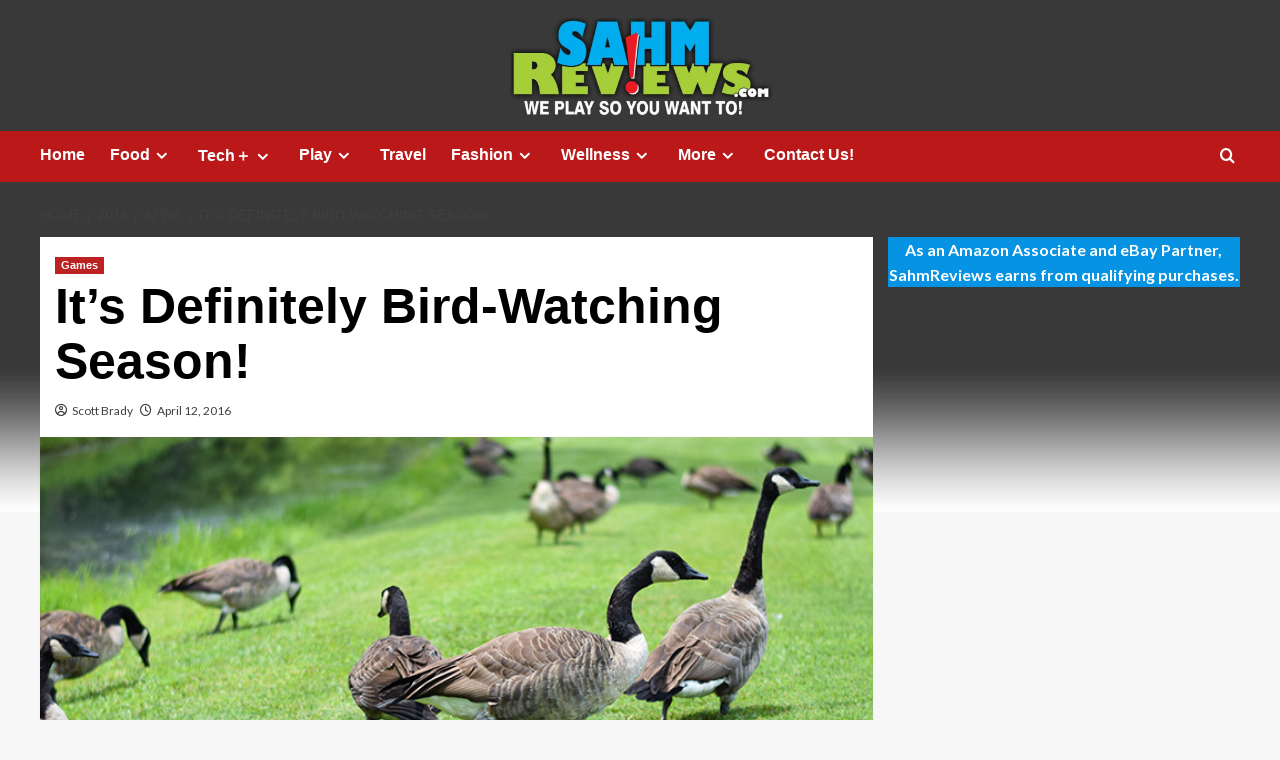

--- FILE ---
content_type: text/html; charset=UTF-8
request_url: http://www.sahmreviews.com/2016/04/nothing-sacred-games-birds-of-a-feather.html
body_size: 12957
content:
<!doctype html><html lang="en-US"><head><meta charset="UTF-8"><meta name="viewport" content="width=device-width, initial-scale=1"><link rel="profile" href="http://gmpg.org/xfn/11"><meta name='robots' content='index, follow, max-image-preview:large, max-snippet:-1, max-video-preview:-1' /><link rel='preload' href='https://fonts.googleapis.com/css?family=Source%2BSans%2BPro%3A400%2C700%7CLato%3A400%2C700&#038;subset=latin&#038;display=swap' as='style' onload="this.onload=null;this.rel='stylesheet'" type='text/css' media='all' crossorigin='anonymous'><link rel='preconnect' href='https://fonts.googleapis.com' crossorigin='anonymous'><link rel='preconnect' href='https://fonts.gstatic.com' crossorigin='anonymous'><link media="all" href="http://www.sahmreviews.com/wp-content/cache/autoptimize/css/autoptimize_7554bbe8b1e7bdc85c451e2810f7d74b.css" rel="stylesheet"><title>It&#039;s Definitely Bird-Watching Season!</title><meta name="description" content="In Birds of a Feather by Nothing Sacred Games, your goal as a bird watcher is to spot as many as you can. Read more about this unique family game!" /><link rel="canonical" href="http://www.sahmreviews.com/2016/04/nothing-sacred-games-birds-of-a-feather.html" /><meta property="og:locale" content="en_US" /><meta property="og:type" content="article" /><meta property="og:title" content="It&#039;s Definitely Bird-Watching Season!" /><meta property="og:description" content="In Birds of a Feather by Nothing Sacred Games, your goal as a bird watcher is to spot as many as you can. Read more about this unique family game!" /><meta property="og:url" content="http://www.sahmreviews.com/2016/04/nothing-sacred-games-birds-of-a-feather.html" /><meta property="og:site_name" content="SahmReviews.com" /><meta property="article:publisher" content="https://www.facebook.com/sahmreviews" /><meta property="article:author" content="https://www.facebook.com/wscottbrady" /><meta property="article:published_time" content="2016-04-12T13:00:16+00:00" /><meta property="og:image" content="http://www.sahmreviews.com/wp-content/uploads/2016/04/Birds-of-a-Feather-Hero.jpg" /><meta property="og:image:width" content="750" /><meta property="og:image:height" content="425" /><meta property="og:image:type" content="image/jpeg" /><meta name="author" content="Scott Brady" /><meta name="twitter:card" content="summary_large_image" /><meta name="twitter:creator" content="@https://twitter.com/sahm_reviews" /><meta name="twitter:site" content="@sahmreviews" /><meta name="twitter:label1" content="Written by" /><meta name="twitter:data1" content="Scott Brady" /><meta name="twitter:label2" content="Est. reading time" /><meta name="twitter:data2" content="3 minutes" /> <script type="application/ld+json" class="yoast-schema-graph">{"@context":"https://schema.org","@graph":[{"@type":"Article","@id":"http://www.sahmreviews.com/2016/04/nothing-sacred-games-birds-of-a-feather.html#article","isPartOf":{"@id":"http://www.sahmreviews.com/2016/04/nothing-sacred-games-birds-of-a-feather.html"},"author":{"name":"Scott Brady","@id":"http://www.sahmreviews.com/#/schema/person/6f2823aac09e8a3ff82e7dfe77cce8fb"},"headline":"It&#8217;s Definitely Bird-Watching Season!","datePublished":"2016-04-12T13:00:16+00:00","mainEntityOfPage":{"@id":"http://www.sahmreviews.com/2016/04/nothing-sacred-games-birds-of-a-feather.html"},"wordCount":670,"commentCount":9,"publisher":{"@id":"http://www.sahmreviews.com/#/schema/person/43c21b2e1e115cad4ab3d0e4df02ffdb"},"image":{"@id":"http://www.sahmreviews.com/2016/04/nothing-sacred-games-birds-of-a-feather.html#primaryimage"},"thumbnailUrl":"http://www.sahmreviews.com/wp-content/uploads/2016/04/Birds-of-a-Feather-Hero.jpg","keywords":["Card Games","Nothing Sacred Games"],"articleSection":["Games"],"inLanguage":"en-US","potentialAction":[{"@type":"CommentAction","name":"Comment","target":["http://www.sahmreviews.com/2016/04/nothing-sacred-games-birds-of-a-feather.html#respond"]}]},{"@type":"WebPage","@id":"http://www.sahmreviews.com/2016/04/nothing-sacred-games-birds-of-a-feather.html","url":"http://www.sahmreviews.com/2016/04/nothing-sacred-games-birds-of-a-feather.html","name":"It's Definitely Bird-Watching Season!","isPartOf":{"@id":"http://www.sahmreviews.com/#website"},"primaryImageOfPage":{"@id":"http://www.sahmreviews.com/2016/04/nothing-sacred-games-birds-of-a-feather.html#primaryimage"},"image":{"@id":"http://www.sahmreviews.com/2016/04/nothing-sacred-games-birds-of-a-feather.html#primaryimage"},"thumbnailUrl":"http://www.sahmreviews.com/wp-content/uploads/2016/04/Birds-of-a-Feather-Hero.jpg","datePublished":"2016-04-12T13:00:16+00:00","description":"In Birds of a Feather by Nothing Sacred Games, your goal as a bird watcher is to spot as many as you can. Read more about this unique family game!","breadcrumb":{"@id":"http://www.sahmreviews.com/2016/04/nothing-sacred-games-birds-of-a-feather.html#breadcrumb"},"inLanguage":"en-US","potentialAction":[{"@type":"ReadAction","target":["http://www.sahmreviews.com/2016/04/nothing-sacred-games-birds-of-a-feather.html"]}]},{"@type":"ImageObject","inLanguage":"en-US","@id":"http://www.sahmreviews.com/2016/04/nothing-sacred-games-birds-of-a-feather.html#primaryimage","url":"http://www.sahmreviews.com/wp-content/uploads/2016/04/Birds-of-a-Feather-Hero.jpg","contentUrl":"http://www.sahmreviews.com/wp-content/uploads/2016/04/Birds-of-a-Feather-Hero.jpg","width":750,"height":425},{"@type":"BreadcrumbList","@id":"http://www.sahmreviews.com/2016/04/nothing-sacred-games-birds-of-a-feather.html#breadcrumb","itemListElement":[{"@type":"ListItem","position":1,"name":"Home","item":"http://www.sahmreviews.com/"},{"@type":"ListItem","position":2,"name":"It&#8217;s Definitely Bird-Watching Season!"}]},{"@type":"WebSite","@id":"http://www.sahmreviews.com/#website","url":"http://www.sahmreviews.com/","name":"SahmReviews.com","description":"We Play, So You Want To","publisher":{"@id":"http://www.sahmreviews.com/#/schema/person/43c21b2e1e115cad4ab3d0e4df02ffdb"},"potentialAction":[{"@type":"SearchAction","target":{"@type":"EntryPoint","urlTemplate":"http://www.sahmreviews.com/?s={search_term_string}"},"query-input":{"@type":"PropertyValueSpecification","valueRequired":true,"valueName":"search_term_string"}}],"inLanguage":"en-US"},{"@type":["Person","Organization"],"@id":"http://www.sahmreviews.com/#/schema/person/43c21b2e1e115cad4ab3d0e4df02ffdb","name":"N Brady","image":{"@type":"ImageObject","inLanguage":"en-US","@id":"http://www.sahmreviews.com/#/schema/person/image/","url":"https://secure.gravatar.com/avatar/d5350f9f3121b8113600aedd7fa8e96d5bd2656221fe61b00f94da4ae57b7b76?s=96&d=mm&r=g","contentUrl":"https://secure.gravatar.com/avatar/d5350f9f3121b8113600aedd7fa8e96d5bd2656221fe61b00f94da4ae57b7b76?s=96&d=mm&r=g","caption":"N Brady"},"logo":{"@id":"http://www.sahmreviews.com/#/schema/person/image/"},"sameAs":["http://www.sahmreviews.com","https://www.facebook.com/sahmreviews","https://www.instagram.com/nicolebrady/","https://www.pinterest.com/sahmreviews/","https://x.com/https://twitter.com/sahmreviews","https://www.youtube.com/sahmreviews"]},{"@type":"Person","@id":"http://www.sahmreviews.com/#/schema/person/6f2823aac09e8a3ff82e7dfe77cce8fb","name":"Scott Brady","image":{"@type":"ImageObject","inLanguage":"en-US","@id":"http://www.sahmreviews.com/#/schema/person/image/","url":"https://secure.gravatar.com/avatar/a85cfa4660f66ea0e2af7af5c989ee0d5ff02bbd1e630eb29c7165736b10ca08?s=96&d=mm&r=g","contentUrl":"https://secure.gravatar.com/avatar/a85cfa4660f66ea0e2af7af5c989ee0d5ff02bbd1e630eb29c7165736b10ca08?s=96&d=mm&r=g","caption":"Scott Brady"},"description":"A former manufacturing executive, Scott now balances his family life with ownership and backend administration of websites such as SahmReviews.com, GiftCardCollector.com and a number of other online properties. He also is an award-winning board game designer with notable titles such as Hues and Cues and boop.","sameAs":["https://www.twitter.com/wscottbrady","https://www.facebook.com/wscottbrady","http://www.pinterest.com/ia2ca/","https://x.com/https://twitter.com/sahm_reviews"],"url":"http://www.sahmreviews.com/author/scott"}]}</script> <link rel='dns-prefetch' href='//scripts.mediavine.com' /><link rel='dns-prefetch' href='//fonts.googleapis.com' /><link rel='preconnect' href='https://fonts.googleapis.com' /><link rel='preconnect' href='https://fonts.gstatic.com' /><link rel="alternate" type="application/rss+xml" title="SahmReviews.com &raquo; Feed" href="http://www.sahmreviews.com/feed" /><link rel="alternate" type="application/rss+xml" title="SahmReviews.com &raquo; Comments Feed" href="http://www.sahmreviews.com/comments/feed" /><link rel="alternate" type="application/rss+xml" title="SahmReviews.com &raquo; It&#8217;s Definitely Bird-Watching Season! Comments Feed" href="http://www.sahmreviews.com/2016/04/nothing-sacred-games-birds-of-a-feather.html/feed" /><link rel="alternate" title="oEmbed (JSON)" type="application/json+oembed" href="http://www.sahmreviews.com/wp-json/oembed/1.0/embed?url=http%3A%2F%2Fwww.sahmreviews.com%2F2016%2F04%2Fnothing-sacred-games-birds-of-a-feather.html" /><link rel="alternate" title="oEmbed (XML)" type="text/xml+oembed" href="http://www.sahmreviews.com/wp-json/oembed/1.0/embed?url=http%3A%2F%2Fwww.sahmreviews.com%2F2016%2F04%2Fnothing-sacred-games-birds-of-a-feather.html&#038;format=xml" /><link rel='stylesheet' id='covernews-google-fonts-css' href='https://fonts.googleapis.com/css?family=Source%2BSans%2BPro%3A400%2C700%7CLato%3A400%2C700&#038;subset=latin&#038;display=swap' type='text/css' media='all' /> <script type="text/javascript" src="http://www.sahmreviews.com/wp-includes/js/jquery/jquery.min.js?ver=3.7.1" id="jquery-core-js"></script> <script type="text/javascript" async="async" fetchpriority="high" data-noptimize="1" data-cfasync="false" src="https://scripts.mediavine.com/tags/sahm-reviews.js?ver=6.9" id="mv-script-wrapper-js"></script> <link rel="https://api.w.org/" href="http://www.sahmreviews.com/wp-json/" /><link rel="alternate" title="JSON" type="application/json" href="http://www.sahmreviews.com/wp-json/wp/v2/posts/25997" /><link rel="EditURI" type="application/rsd+xml" title="RSD" href="http://www.sahmreviews.com/xmlrpc.php?rsd" /><meta name="generator" content="WordPress 6.9" /><link rel='shortlink' href='http://www.sahmreviews.com/?p=25997' /><link rel="preload" href="http://www.sahmreviews.com/wp-content/uploads/2022/10/cropped-cropped-2022-Header-2.jpg" as="image"><link rel="pingback" href="http://www.sahmreviews.com/xmlrpc.php"><style type="text/css" id="custom-background-css">body.custom-background { background-image: url("http://www.sahmreviews.com/wp-content/uploads/2025/09/2025-Background-scaled.jpg"); background-position: center top; background-size: auto; background-repeat: no-repeat; background-attachment: fixed; }</style></head><body class="wp-singular post-template-default single single-post postid-25997 single-format-standard custom-background wp-embed-responsive wp-theme-covernews default-content-layout archive-layout-grid scrollup-sticky-header aft-sticky-header default aft-container-default aft-main-banner-slider-editors-picks-trending single-content-mode-default header-image-full align-content-left aft-and"><div id="page" class="site"> <a class="skip-link screen-reader-text" href="#content">Skip to content</a><div class="header-layout-1"><header id="masthead" class="site-header"><div class="masthead-banner af-header-image data-bg" style="background-image: url(http://www.sahmreviews.com/wp-content/uploads/2022/10/cropped-cropped-2022-Header-2.jpg);"><div class="container"><div class="row"><div class="col-md-4"><div class="site-branding"><p class="site-title font-family-1"> <a href="http://www.sahmreviews.com/" rel="home">SahmReviews.com</a></p><p class="site-description">We Play, So You Want To</p></div></div><div class="col-md-8"></div></div></div></div><nav id="site-navigation" class="main-navigation"><div class="container"><div class="row"><div class="kol-12"><div class="navigation-container"><div class="main-navigation-container-items-wrapper"> <span class="toggle-menu"> <a
 href="#"
 class="aft-void-menu"
 role="button"
 aria-label="Toggle Primary Menu"
 aria-controls="primary-menu" aria-expanded="false"> <span class="screen-reader-text">Primary Menu</span> <i class="ham"></i> </a> </span> <span class="af-mobile-site-title-wrap"><p class="site-title font-family-1"> <a href="http://www.sahmreviews.com/" rel="home">SahmReviews.com</a></p> </span><div class="menu main-menu"><ul id="primary-menu" class="menu"><li id="menu-item-981" class="ct-mod-red menu-item menu-item-type-post_type menu-item-object-page menu-item-981"><a href="http://www.sahmreviews.com/home">Home</a></li><li id="menu-item-469" class="ct-mod-purple menu-item menu-item-type-taxonomy menu-item-object-category menu-item-has-children menu-item-469"><a href="http://www.sahmreviews.com/category/food">Food</a><ul class="sub-menu"><li id="menu-item-2486" class="menu-item menu-item-type-taxonomy menu-item-object-category menu-item-2486"><a href="http://www.sahmreviews.com/category/food/recipes">Recipes</a></li><li id="menu-item-2491" class="menu-item menu-item-type-taxonomy menu-item-object-category menu-item-2491"><a href="http://www.sahmreviews.com/category/food/products">Products</a></li><li id="menu-item-2490" class="menu-item menu-item-type-taxonomy menu-item-object-category menu-item-2490"><a href="http://www.sahmreviews.com/category/food/kitchen">Kitchen</a></li><li id="menu-item-2529" class="menu-item menu-item-type-taxonomy menu-item-object-category menu-item-2529"><a href="http://www.sahmreviews.com/category/food/dining">Dining</a></li></ul></li><li id="menu-item-2458" class="ct-mod-blue menu-item menu-item-type-taxonomy menu-item-object-category menu-item-has-children menu-item-2458"><a href="http://www.sahmreviews.com/category/technology">Tech＋</a><ul class="sub-menu"><li id="menu-item-2553" class="menu-item menu-item-type-taxonomy menu-item-object-category menu-item-2553"><a href="http://www.sahmreviews.com/category/technology/hardware">Hardware</a></li><li id="menu-item-2559" class="menu-item menu-item-type-taxonomy menu-item-object-category menu-item-2559"><a href="http://www.sahmreviews.com/category/technology/mobile">Mobile</a></li><li id="menu-item-2560" class="menu-item menu-item-type-taxonomy menu-item-object-category menu-item-2560"><a href="http://www.sahmreviews.com/category/technology/software">Software</a></li><li id="menu-item-2554" class="menu-item menu-item-type-taxonomy menu-item-object-category menu-item-2554"><a href="http://www.sahmreviews.com/category/technology/tools">Tools</a></li></ul></li><li id="menu-item-2467" class="ct-mod-green menu-item menu-item-type-taxonomy menu-item-object-category current-post-ancestor menu-item-has-children menu-item-2467"><a href="http://www.sahmreviews.com/category/recreation">Play</a><ul class="sub-menu"><li id="menu-item-2478" class="menu-item menu-item-type-taxonomy menu-item-object-category menu-item-2478"><a href="http://www.sahmreviews.com/category/recreation/events">Events</a></li><li id="menu-item-2459" class="menu-item menu-item-type-taxonomy menu-item-object-category current-post-ancestor current-menu-parent current-post-parent menu-item-2459"><a href="http://www.sahmreviews.com/category/recreation/games">Games</a></li><li id="menu-item-2476" class="menu-item menu-item-type-taxonomy menu-item-object-category menu-item-2476"><a href="http://www.sahmreviews.com/category/recreation/movies">Movies</a></li><li id="menu-item-2477" class="menu-item menu-item-type-taxonomy menu-item-object-category menu-item-2477"><a href="http://www.sahmreviews.com/category/recreation/music">Music</a></li><li id="menu-item-2562" class="menu-item menu-item-type-taxonomy menu-item-object-category menu-item-2562"><a href="http://www.sahmreviews.com/category/recreation/toys">Toys</a></li><li id="menu-item-2561" class="menu-item menu-item-type-taxonomy menu-item-object-category menu-item-2561"><a href="http://www.sahmreviews.com/category/recreation/video-games">Video Games</a></li></ul></li><li id="menu-item-2460" class="ct-mod-orange menu-item menu-item-type-taxonomy menu-item-object-category menu-item-2460"><a href="http://www.sahmreviews.com/category/travel">Travel</a></li><li id="menu-item-2461" class="ct-mod-dblue menu-item menu-item-type-taxonomy menu-item-object-category menu-item-has-children menu-item-2461"><a href="http://www.sahmreviews.com/category/fashion">Fashion</a><ul class="sub-menu"><li id="menu-item-2525" class="menu-item menu-item-type-taxonomy menu-item-object-category menu-item-2525"><a href="http://www.sahmreviews.com/category/fashion/accessories">Accessories</a></li><li id="menu-item-2526" class="menu-item menu-item-type-taxonomy menu-item-object-category menu-item-2526"><a href="http://www.sahmreviews.com/category/fashion/apparel">Apparel</a></li><li id="menu-item-2527" class="menu-item menu-item-type-taxonomy menu-item-object-category menu-item-2527"><a href="http://www.sahmreviews.com/category/fashion/outerwear">Outerwear</a></li><li id="menu-item-2528" class="menu-item menu-item-type-taxonomy menu-item-object-category menu-item-2528"><a href="http://www.sahmreviews.com/category/fashion/shoes">Shoes</a></li></ul></li><li id="menu-item-2468" class="ct-mod-brown menu-item menu-item-type-custom menu-item-object-custom menu-item-has-children menu-item-2468"><a>Wellness</a><ul class="sub-menu"><li id="menu-item-2469" class="menu-item menu-item-type-taxonomy menu-item-object-category menu-item-2469"><a href="http://www.sahmreviews.com/category/wellness/beauty">Beauty</a></li><li id="menu-item-2470" class="menu-item menu-item-type-taxonomy menu-item-object-category menu-item-2470"><a href="http://www.sahmreviews.com/category/wellness/fitness">Fitness</a></li><li id="menu-item-2471" class="menu-item menu-item-type-taxonomy menu-item-object-category menu-item-2471"><a href="http://www.sahmreviews.com/category/wellness/health">Health</a></li></ul></li><li id="menu-item-2462" class="menu-item menu-item-type-custom menu-item-object-custom menu-item-has-children menu-item-2462"><a>More</a><ul class="sub-menu"><li id="menu-item-2515" class="menu-item menu-item-type-taxonomy menu-item-object-category menu-item-2515"><a href="http://www.sahmreviews.com/category/automotive">Automotive</a></li><li id="menu-item-2537" class="menu-item menu-item-type-taxonomy menu-item-object-category menu-item-2537"><a href="http://www.sahmreviews.com/category/deals">Deals</a></li><li id="menu-item-10711" class="menu-item menu-item-type-taxonomy menu-item-object-category menu-item-10711"><a href="http://www.sahmreviews.com/category/educational">Educational</a></li><li id="menu-item-2465" class="menu-item menu-item-type-taxonomy menu-item-object-category menu-item-2465"><a href="http://www.sahmreviews.com/category/giveaway">Giveaways</a></li><li id="menu-item-2463" class="menu-item menu-item-type-taxonomy menu-item-object-category menu-item-2463"><a href="http://www.sahmreviews.com/category/household">Household</a></li><li id="menu-item-2466" class="menu-item menu-item-type-taxonomy menu-item-object-category menu-item-2466"><a href="http://www.sahmreviews.com/category/philanthropy">Philanthropy</a></li><li id="menu-item-4332" class="menu-item menu-item-type-taxonomy menu-item-object-category menu-item-4332"><a href="http://www.sahmreviews.com/category/ramblings">Ramblings</a></li></ul></li><li id="menu-item-61707" class="menu-item menu-item-type-custom menu-item-object-custom menu-item-61707"><a href="mailto:nicole@sahmreviews.com">Contact Us!</a></li></ul></div></div><div class="cart-search"><div class="af-search-wrap"><div class="search-overlay"> <a href="#" title="Search" class="search-icon"> <i class="fa fa-search"></i> </a><div class="af-search-form"><form role="search" method="get" class="search-form" action="http://www.sahmreviews.com/"> <label> <span class="screen-reader-text">Search for:</span> <input type="search" class="search-field" placeholder="Search &hellip;" value="" name="s" /> </label> <input type="submit" class="search-submit" value="Search" /></form></div></div></div></div></div></div></div></div></nav></header></div><div id="content" class="container"><div class="em-breadcrumbs font-family-1 covernews-breadcrumbs"><div class="row"><div role="navigation" aria-label="Breadcrumbs" class="breadcrumb-trail breadcrumbs" itemprop="breadcrumb"><ul class="trail-items" itemscope itemtype="http://schema.org/BreadcrumbList"><meta name="numberOfItems" content="4" /><meta name="itemListOrder" content="Ascending" /><li itemprop="itemListElement" itemscope itemtype="http://schema.org/ListItem" class="trail-item trail-begin"><a href="http://www.sahmreviews.com" rel="home" itemprop="item"><span itemprop="name">Home</span></a><meta itemprop="position" content="1" /></li><li itemprop="itemListElement" itemscope itemtype="http://schema.org/ListItem" class="trail-item"><a href="http://www.sahmreviews.com/2016" itemprop="item"><span itemprop="name">2016</span></a><meta itemprop="position" content="2" /></li><li itemprop="itemListElement" itemscope itemtype="http://schema.org/ListItem" class="trail-item"><a href="http://www.sahmreviews.com/2016/04" itemprop="item"><span itemprop="name">April</span></a><meta itemprop="position" content="3" /></li><li itemprop="itemListElement" itemscope itemtype="http://schema.org/ListItem" class="trail-item trail-end"><a href="http://www.sahmreviews.com/2016/04/nothing-sacred-games-birds-of-a-feather.html" itemprop="item"><span itemprop="name">It&#8217;s Definitely Bird-Watching Season!</span></a><meta itemprop="position" content="4" /></li></ul></div></div></div><div class="section-block-upper row"><div id="primary" class="content-area"><main id="main" class="site-main"><article id="post-25997" class="af-single-article post-25997 post type-post status-publish format-standard has-post-thumbnail hentry category-games tag-card-games tag-nothing-sacred-games mv-content-wrapper"><div class="entry-content-wrap"><header class="entry-header"><div class="header-details-wrapper"><div class="entry-header-details"><div class="figure-categories figure-categories-bg"><ul class="cat-links"><li class="meta-category"> <a class="covernews-categories category-color-1"
 href="http://www.sahmreviews.com/category/recreation/games" 
 aria-label="View all posts in Games"> Games </a></li></ul></div><h1 class="entry-title">It&#8217;s Definitely Bird-Watching Season!</h1> <span class="author-links"> <span class="item-metadata posts-author"> <i class="far fa-user-circle"></i> <a href="http://www.sahmreviews.com/author/scott"> Scott Brady </a> </span> <span class="item-metadata posts-date"> <i class="far fa-clock"></i> <a href="http://www.sahmreviews.com/2016/04"> April 12, 2016 </a> </span> </span></div></div><div class="aft-post-thumbnail-wrapper"><div class="post-thumbnail full-width-image"> <img width="750" height="425" src="http://www.sahmreviews.com/wp-content/uploads/2016/04/Birds-of-a-Feather-Hero.jpg" class="attachment-covernews-featured size-covernews-featured wp-post-image" alt="In Birds of a Feather by Nothing Sacred Games, your goal as a bird watcher is to spot as many as you can. Read more about this unique family game! - SahmReviews.com" decoding="async" fetchpriority="high" loading="lazy" /></div></div></header><div class="entry-content"><p style="text-align: right;"><a class="btn btn-info medium square" target="_blank" href="http://www.sahmreviews.com/disclosures/non-monetary-compensation"> Disclosure </a></p><p>Last week I took the time to disassemble and wash the outdoor bird feeder we&#8217;ve used for years. After a couple wetter-than-normal seasons, seed (and other &#8216;stuff&#8217;) was gumming up the whole thing. Last year we didn&#8217;t even bother hanging it up since there was no way for the food to get out. Fortunately some hot water, gloves and an old toothbrush was all it needed to bring it back to operational status. Next year I&#8217;ll throw a new coat of paint on it and it will be as good as new!</p><p>We&#8217;ve already seen the results with male and female cardinals regularly visiting. We&#8217;re anxiously awaiting the return of the numerous blue jays we&#8217;ve had in the past, but for now are satisfied with the hordes of sparrows and finches that are filling their bellies. We still have to scare off the occasional crow or blackbird when they start bullying the smaller birds &#8211; thankfully that isn&#8217;t a regular occurrence.</p><p><a href="http://amzn.to/1StUI7P" target="_blank" rel="nofollow"><img decoding="async" class="alignnone size-full wp-image-26005" src="http://www.sahmreviews.com/wp-content/uploads/2016/04/Birds-of-a-Feather-Box.jpg" alt="In Birds of a Feather by Nothing Sacred Games, your goal as a bird watcher is to spot as many as you can. Read more about this unique family game! - SahmReviews.com" width="712" height="404" /></a></p><p>So why all the &#8216;bird talk&#8217; today? Because we&#8217;ve found a new game by <a href="http://nothingsacredgames.com/" target="_blank" rel="nofollow">Nothing Sacred Games</a> that helped us remember that this is bird-watching season. Their new title, <a href="http://amzn.to/1StUI7P" target="_blank" rel="nofollow">Birds of a Feather</a>, is an affordable card game for all ages. And as a bonus, will familiarize you with many, many birds types.</p><p><a href="http://amzn.to/1StUI7P" target="_blank" rel="nofollow"><img decoding="async" class="alignnone size-full wp-image-26006" src="http://www.sahmreviews.com/wp-content/uploads/2016/04/Birds-of-a-Feather-Hand.jpg" alt="In Birds of a Feather by Nothing Sacred Games, your goal as a bird watcher is to spot as many as you can. Read more about this unique family game! - SahmReviews.com" width="712" height="404" /></a></p><p>Supporting up to seven players, each person is dealt a hand of cards that depict both a type of bird as well as a habitat type. Your goal as a bird-watcher is to see as many different types of birds in different areas as possible.</p><p>Each habitat type is color- and icon-coded for easy recognition, and the beautifully-illustrated deck of cards contains dozens of bird species, from the Golden Eagle to the Common Yellowthroat.</p><p><a href="http://amzn.to/1StUI7P" target="_blank" rel="nofollow"><img loading="lazy" decoding="async" class="alignnone size-full wp-image-26008" src="http://www.sahmreviews.com/wp-content/uploads/2016/04/Birds-of-a-Feather-Score-Pad.jpg" alt="In Birds of a Feather by Nothing Sacred Games, your goal as a bird watcher is to spot as many as you can. Read more about this unique family game! - SahmReviews.com" width="712" height="404" /></a></p><p>Also included in Birds of a Feather is a custom scoring sheet, but the option of using a free-to-download app is what we preferred. Not only does this prevent us from having to have a pencil on hand for each player, we will not need to <a href="http://nothingsacredgames.com/games/birds_of_a_feather/birds_of_a_feather_score_sheets.pdf" target="_blank" rel="nofollow">reprint sheets</a> once we run out!</p><p><a href="http://amzn.to/1StUI7P" target="_blank" rel="nofollow"><img loading="lazy" decoding="async" class="alignnone size-full wp-image-26009" src="http://www.sahmreviews.com/wp-content/uploads/2016/04/Birds-of-a-Feather-App.jpg" alt="In Birds of a Feather by Nothing Sacred Games, your goal as a bird watcher is to spot as many as you can. Read more about this unique family game! - SahmReviews.com" width="712" height="404" /></a></p><p>On each turn, choose one card to play face-down in front of you. Everyone reveals their choice at the same time and you score based upon how many different birds you see in the same habitat you played. Some types are rarer (and therefor worth more points) than others, and you also get a bonus for seeing one of each type in a habitat.</p><p><a href="http://amzn.to/1StUI7P" target="_blank" rel="nofollow"><img loading="lazy" decoding="async" class="alignnone size-full wp-image-26010" src="http://www.sahmreviews.com/wp-content/uploads/2016/04/Birds-of-a-Feather-Board.jpg" alt="In Birds of a Feather by Nothing Sacred Games, your goal as a bird watcher is to spot as many as you can. Read more about this unique family game! - SahmReviews.com" width="712" height="404" /></a></p><p>For the next round, you also play one card but you also receive points for matching habitats of the previous round. These are referred to an &#8216;lingering birds&#8217; and now that you&#8217;ve entered their habitat, you can see them. They only last for one round though &#8211; those cards are removed and the newly-placed cards take their place as &#8216;lingering&#8217; for the next round.</p><p><a href="http://amzn.to/1StUI7P" target="_blank" rel="nofollow"><img loading="lazy" decoding="async" class="alignnone size-full wp-image-26011" src="http://www.sahmreviews.com/wp-content/uploads/2016/04/Birds-of-a-Feather-Playing.jpg" alt="In Birds of a Feather by Nothing Sacred Games, your goal as a bird watcher is to spot as many as you can. Read more about this unique family game! - SahmReviews.com" width="712" height="404" /></a></p><p>Play continues until each player has only one card left and the game ends (that last card is not used). Birds with one star on the scoresheet are worth one point, two stars are two points. The most common have no stars, but are necessary in order to get the full-habitat bonus of three points by spotting all the species.</p><p>Birds of a Feather is a nice break from all the fantasy-related games with fictional animals and beasts. The use of actual bird species will help you and your family become more familiar with bird types and might even awaken a bird watching aficionado! With games lasting only 15 minutes and available <a href="http://amzn.to/1StUI7P" target="_blank" rel="nofollow">on Amazon</a> for around $20 shipped, it would be a great choice for family game night. Keep an eye on Nothing Sacred Games&#8217; <a href="https://www.facebook.com/NothingSacredGames/" target="_blank" rel="nofollow">Facebook</a> and <a href="https://twitter.com/nothingsacredg" target="_blank" rel="nofollow">Twitter</a> timelines for news about promos and specials. Be sure to let them know you&#8217;d like to see more from them on SahmReviews!</p><p>What is your favorite type of local bird?</p><div class="post-item-metadata entry-meta"> <span class="tags-links">Tags: <a href="http://www.sahmreviews.com/tag/card-games" rel="tag">Card Games</a>, <a href="http://www.sahmreviews.com/tag/nothing-sacred-games" rel="tag">Nothing Sacred Games</a></span></div><nav class="navigation post-navigation" aria-label="Post navigation"><h2 class="screen-reader-text">Post navigation</h2><div class="nav-links"><div class="nav-previous"><a href="http://www.sahmreviews.com/2016/04/procter-gamble-stock-up-save-sale.html" rel="prev">Previous: <span class="em-post-navigation nav-title">Stock Up So You Can Get Out</span></a></div><div class="nav-next"><a href="http://www.sahmreviews.com/2016/04/sing-street-movie.html" rel="next">Next: <span class="em-post-navigation nav-title">Sing Street Has the Right Address</span></a></div></div></nav></div></div><div class="promotionspace enable-promotionspace"><div class="em-reated-posts  col-ten"><div class="row"><h3 class="related-title"> More Stories</h3><div class="row"><div class="col-sm-4 latest-posts-grid" data-mh="latest-posts-grid"><div class="spotlight-post"><figure class="categorised-article inside-img"><div class="categorised-article-wrapper"><div class="data-bg-hover data-bg-categorised read-bg-img"> <a href="http://www.sahmreviews.com/2025/12/new-board-and-dice-thebai.html"
 aria-label="New Game Release &#8211; Thebai"> <img width="1024" height="580" src="http://www.sahmreviews.com/wp-content/uploads/2025/12/Thebai-New-Game-Release.jpg" class="attachment-medium size-medium wp-post-image" alt="Thebai" decoding="async" loading="lazy" /> </a></div></div><div class="figure-categories figure-categories-bg"><ul class="cat-links"><li class="meta-category"> <a class="covernews-categories category-color-1"
 href="http://www.sahmreviews.com/category/recreation/games" 
 aria-label="View all posts in Games"> Games </a></li></ul></div></figure><figcaption><h3 class="article-title article-title-1"> <a href="http://www.sahmreviews.com/2025/12/new-board-and-dice-thebai.html"> New Game Release &#8211; Thebai </a></h3><div class="grid-item-metadata"> <span class="author-links"> <span class="item-metadata posts-author"> <i class="far fa-user-circle"></i> <a href="http://www.sahmreviews.com/author/scott"> Scott Brady </a> </span> <span class="item-metadata posts-date"> <i class="far fa-clock"></i> <a href="http://www.sahmreviews.com/2025/12"> December 19, 2025 </a> </span> </span></div></figcaption></div></div><div class="col-sm-4 latest-posts-grid" data-mh="latest-posts-grid"><div class="spotlight-post"><figure class="categorised-article inside-img"><div class="categorised-article-wrapper"><div class="data-bg-hover data-bg-categorised read-bg-img"> <a href="http://www.sahmreviews.com/2025/12/new-no-loading-games-gwent.html"
 aria-label="New Game Release &#8211; Gwent"> <img width="1024" height="580" src="http://www.sahmreviews.com/wp-content/uploads/2025/10/Gwent-New-Game-Release.jpg" class="attachment-medium size-medium wp-post-image" alt="Gwent" decoding="async" loading="lazy" /> </a></div></div><div class="figure-categories figure-categories-bg"><ul class="cat-links"><li class="meta-category"> <a class="covernews-categories category-color-1"
 href="http://www.sahmreviews.com/category/recreation/games" 
 aria-label="View all posts in Games"> Games </a></li></ul></div></figure><figcaption><h3 class="article-title article-title-1"> <a href="http://www.sahmreviews.com/2025/12/new-no-loading-games-gwent.html"> New Game Release &#8211; Gwent </a></h3><div class="grid-item-metadata"> <span class="author-links"> <span class="item-metadata posts-author"> <i class="far fa-user-circle"></i> <a href="http://www.sahmreviews.com/author/scott"> Scott Brady </a> </span> <span class="item-metadata posts-date"> <i class="far fa-clock"></i> <a href="http://www.sahmreviews.com/2025/12"> December 17, 2025 </a> </span> </span></div></figcaption></div></div><div class="col-sm-4 latest-posts-grid" data-mh="latest-posts-grid"><div class="spotlight-post"><figure class="categorised-article inside-img"><div class="categorised-article-wrapper"><div class="data-bg-hover data-bg-categorised read-bg-img"> <a href="http://www.sahmreviews.com/2025/12/new-pandasaurus-games-gatsby.html"
 aria-label="New Game Release &#8211; Gatsby"> <img width="1024" height="580" src="http://www.sahmreviews.com/wp-content/uploads/2025/10/Gatsby-New-Game-Release.jpg" class="attachment-medium size-medium wp-post-image" alt="Gatsby" decoding="async" loading="lazy" /> </a></div></div><div class="figure-categories figure-categories-bg"><ul class="cat-links"><li class="meta-category"> <a class="covernews-categories category-color-1"
 href="http://www.sahmreviews.com/category/recreation/games" 
 aria-label="View all posts in Games"> Games </a></li></ul></div></figure><figcaption><h3 class="article-title article-title-1"> <a href="http://www.sahmreviews.com/2025/12/new-pandasaurus-games-gatsby.html"> New Game Release &#8211; Gatsby </a></h3><div class="grid-item-metadata"> <span class="author-links"> <span class="item-metadata posts-author"> <i class="far fa-user-circle"></i> <a href="http://www.sahmreviews.com/author/scott"> Scott Brady </a> </span> <span class="item-metadata posts-date"> <i class="far fa-clock"></i> <a href="http://www.sahmreviews.com/2025/12"> December 15, 2025 </a> </span> </span></div></figcaption></div></div></div></div></div></div><div id="comments" class="comments-area"><h2 class="comments-title"> 9 thoughts on &ldquo;<span>It&#8217;s Definitely Bird-Watching Season!</span>&rdquo;</h2><ol class="comment-list"><li id="comment-40298" class="comment even thread-even depth-1"><article id="div-comment-40298" class="comment-body"><footer class="comment-meta"><div class="comment-author vcard"> <img alt='' src='https://secure.gravatar.com/avatar/1a9adb0b7163457687c720b5c2b672e2dd06ca79134438d398979b47e0066774?s=32&#038;d=mm&#038;r=g' srcset='https://secure.gravatar.com/avatar/1a9adb0b7163457687c720b5c2b672e2dd06ca79134438d398979b47e0066774?s=64&#038;d=mm&#038;r=g 2x' class='avatar avatar-32 photo' height='32' width='32' loading='lazy' decoding='async'/> <b class="fn"><a href="http://parentingpatch.com/" class="url" rel="ugc external nofollow">Heather Johnson</a></b> <span class="says">says:</span></div><div class="comment-metadata"> <a href="http://www.sahmreviews.com/2016/04/nothing-sacred-games-birds-of-a-feather.html#comment-40298"><time datetime="2016-04-13T10:45:07-05:00">April 13, 2016 at 10:45 am</time></a></div></footer><div class="comment-content"><p>My toddler son LOVES birds! I will have to keep this game in mind for him in the future.</p></div><div class="reply"><a rel="nofollow" class="comment-reply-link" href="#comment-40298" data-commentid="40298" data-postid="25997" data-belowelement="div-comment-40298" data-respondelement="respond" data-replyto="Reply to Heather Johnson" aria-label="Reply to Heather Johnson">Reply</a></div></article></li><li id="comment-40302" class="comment odd alt thread-odd thread-alt depth-1"><article id="div-comment-40302" class="comment-body"><footer class="comment-meta"><div class="comment-author vcard"> <img alt='' src='https://secure.gravatar.com/avatar/b053d660f339e6cdc634cfe2a28c40a3292988bcf32bd94700bb9fb39fd3e39e?s=32&#038;d=mm&#038;r=g' srcset='https://secure.gravatar.com/avatar/b053d660f339e6cdc634cfe2a28c40a3292988bcf32bd94700bb9fb39fd3e39e?s=64&#038;d=mm&#038;r=g 2x' class='avatar avatar-32 photo' height='32' width='32' loading='lazy' decoding='async'/> <b class="fn"><a href="http://www.tammileetips.com" class="url" rel="ugc external nofollow">Tammilee Tips</a></b> <span class="says">says:</span></div><div class="comment-metadata"> <a href="http://www.sahmreviews.com/2016/04/nothing-sacred-games-birds-of-a-feather.html#comment-40302"><time datetime="2016-04-13T13:31:00-05:00">April 13, 2016 at 1:31 pm</time></a></div></footer><div class="comment-content"><p>My husband would love this game! He is a park ranger so he is always talking about the different breeds of birds at the park and when we go hiking as well!  Love that your girls are able to learn from this game too!</p></div><div class="reply"><a rel="nofollow" class="comment-reply-link" href="#comment-40302" data-commentid="40302" data-postid="25997" data-belowelement="div-comment-40302" data-respondelement="respond" data-replyto="Reply to Tammilee Tips" aria-label="Reply to Tammilee Tips">Reply</a></div></article></li><li id="comment-40304" class="comment even thread-even depth-1"><article id="div-comment-40304" class="comment-body"><footer class="comment-meta"><div class="comment-author vcard"> <img alt='' src='https://secure.gravatar.com/avatar/f4efaf7e763d1382bd88897c5685fd0010202252ff1b81cbe1db29b7b70de139?s=32&#038;d=mm&#038;r=g' srcset='https://secure.gravatar.com/avatar/f4efaf7e763d1382bd88897c5685fd0010202252ff1b81cbe1db29b7b70de139?s=64&#038;d=mm&#038;r=g 2x' class='avatar avatar-32 photo' height='32' width='32' loading='lazy' decoding='async'/> <b class="fn"><a href="http://eatmovemake.com" class="url" rel="ugc external nofollow">Liz Mays</a></b> <span class="says">says:</span></div><div class="comment-metadata"> <a href="http://www.sahmreviews.com/2016/04/nothing-sacred-games-birds-of-a-feather.html#comment-40304"><time datetime="2016-04-13T15:43:34-05:00">April 13, 2016 at 3:43 pm</time></a></div></footer><div class="comment-content"><p>I like that there&#8217;s an app option for scoring. That&#8217;s totally a modern twist and kids will love that.</p></div><div class="reply"><a rel="nofollow" class="comment-reply-link" href="#comment-40304" data-commentid="40304" data-postid="25997" data-belowelement="div-comment-40304" data-respondelement="respond" data-replyto="Reply to Liz Mays" aria-label="Reply to Liz Mays">Reply</a></div></article></li><li id="comment-40309" class="comment odd alt thread-odd thread-alt depth-1"><article id="div-comment-40309" class="comment-body"><footer class="comment-meta"><div class="comment-author vcard"> <img alt='' src='https://secure.gravatar.com/avatar/a6ca6d729143526bc5c7e322c538d96fc3a320ea46a654f6ccdf0c0bfcdca5a0?s=32&#038;d=mm&#038;r=g' srcset='https://secure.gravatar.com/avatar/a6ca6d729143526bc5c7e322c538d96fc3a320ea46a654f6ccdf0c0bfcdca5a0?s=64&#038;d=mm&#038;r=g 2x' class='avatar avatar-32 photo' height='32' width='32' loading='lazy' decoding='async'/> <b class="fn"><a href="http://valmg.com" class="url" rel="ugc external nofollow">valmg @ Mom Knows It All</a></b> <span class="says">says:</span></div><div class="comment-metadata"> <a href="http://www.sahmreviews.com/2016/04/nothing-sacred-games-birds-of-a-feather.html#comment-40309"><time datetime="2016-04-13T23:35:55-05:00">April 13, 2016 at 11:35 pm</time></a></div></footer><div class="comment-content"><p>Card games like this are amongst my favorite games. I love that they&#8217;re quick and portable.</p></div><div class="reply"><a rel="nofollow" class="comment-reply-link" href="#comment-40309" data-commentid="40309" data-postid="25997" data-belowelement="div-comment-40309" data-respondelement="respond" data-replyto="Reply to valmg @ Mom Knows It All" aria-label="Reply to valmg @ Mom Knows It All">Reply</a></div></article></li><li id="comment-40310" class="comment even thread-even depth-1"><article id="div-comment-40310" class="comment-body"><footer class="comment-meta"><div class="comment-author vcard"> <img alt='' src='https://secure.gravatar.com/avatar/ba74ccb2b08f6aeef707e801297c9c26c7ea78ff78821a82839a41bdbe529390?s=32&#038;d=mm&#038;r=g' srcset='https://secure.gravatar.com/avatar/ba74ccb2b08f6aeef707e801297c9c26c7ea78ff78821a82839a41bdbe529390?s=64&#038;d=mm&#038;r=g 2x' class='avatar avatar-32 photo' height='32' width='32' loading='lazy' decoding='async'/> <b class="fn">Crystal</b> <span class="says">says:</span></div><div class="comment-metadata"> <a href="http://www.sahmreviews.com/2016/04/nothing-sacred-games-birds-of-a-feather.html#comment-40310"><time datetime="2016-04-13T23:43:13-05:00">April 13, 2016 at 11:43 pm</time></a></div></footer><div class="comment-content"><p>The cards are beautiful! But I have to admit one additional  thing that&#8217;s leaving me so impressed is the scoring sheet. Why don&#8217;t all games have this paperless version?!?!</p></div><div class="reply"><a rel="nofollow" class="comment-reply-link" href="#comment-40310" data-commentid="40310" data-postid="25997" data-belowelement="div-comment-40310" data-respondelement="respond" data-replyto="Reply to Crystal" aria-label="Reply to Crystal">Reply</a></div></article></li><li id="comment-40314" class="comment odd alt thread-odd thread-alt depth-1"><article id="div-comment-40314" class="comment-body"><footer class="comment-meta"><div class="comment-author vcard"> <img alt='' src='https://secure.gravatar.com/avatar/479ba4e110e0a3a1a3f29d093987d59aaf00f50f65eb889f7dc711a28484caaf?s=32&#038;d=mm&#038;r=g' srcset='https://secure.gravatar.com/avatar/479ba4e110e0a3a1a3f29d093987d59aaf00f50f65eb889f7dc711a28484caaf?s=64&#038;d=mm&#038;r=g 2x' class='avatar avatar-32 photo' height='32' width='32' loading='lazy' decoding='async'/> <b class="fn">Samantha Pierce</b> <span class="says">says:</span></div><div class="comment-metadata"> <a href="http://www.sahmreviews.com/2016/04/nothing-sacred-games-birds-of-a-feather.html#comment-40314"><time datetime="2016-04-14T10:15:44-05:00">April 14, 2016 at 10:15 am</time></a></div></footer><div class="comment-content"><p>What a cute game, our family loves watching the birds!</p></div><div class="reply"><a rel="nofollow" class="comment-reply-link" href="#comment-40314" data-commentid="40314" data-postid="25997" data-belowelement="div-comment-40314" data-respondelement="respond" data-replyto="Reply to Samantha Pierce" aria-label="Reply to Samantha Pierce">Reply</a></div></article></li><li id="comment-40315" class="comment even thread-even depth-1"><article id="div-comment-40315" class="comment-body"><footer class="comment-meta"><div class="comment-author vcard"> <img alt='' src='https://secure.gravatar.com/avatar/364829954d36a89253f7421d6155e069dde572bc87d26fa0b3a0bf05b262c429?s=32&#038;d=mm&#038;r=g' srcset='https://secure.gravatar.com/avatar/364829954d36a89253f7421d6155e069dde572bc87d26fa0b3a0bf05b262c429?s=64&#038;d=mm&#038;r=g 2x' class='avatar avatar-32 photo' height='32' width='32' loading='lazy' decoding='async'/> <b class="fn"><a href="http://allaroundmoms.com" class="url" rel="ugc external nofollow">Nicole Escat</a></b> <span class="says">says:</span></div><div class="comment-metadata"> <a href="http://www.sahmreviews.com/2016/04/nothing-sacred-games-birds-of-a-feather.html#comment-40315"><time datetime="2016-04-14T10:36:11-05:00">April 14, 2016 at 10:36 am</time></a></div></footer><div class="comment-content"><p>Looks like so much fun to play. I have a friend who&#8217;s addicted to all card games.</p></div><div class="reply"><a rel="nofollow" class="comment-reply-link" href="#comment-40315" data-commentid="40315" data-postid="25997" data-belowelement="div-comment-40315" data-respondelement="respond" data-replyto="Reply to Nicole Escat" aria-label="Reply to Nicole Escat">Reply</a></div></article></li><li id="comment-40319" class="comment odd alt thread-odd thread-alt depth-1"><article id="div-comment-40319" class="comment-body"><footer class="comment-meta"><div class="comment-author vcard"> <img alt='' src='https://secure.gravatar.com/avatar/317873fdaabecc02b7c7703aa92100574deb691d45cf754879a7ad692949fd0c?s=32&#038;d=mm&#038;r=g' srcset='https://secure.gravatar.com/avatar/317873fdaabecc02b7c7703aa92100574deb691d45cf754879a7ad692949fd0c?s=64&#038;d=mm&#038;r=g 2x' class='avatar avatar-32 photo' height='32' width='32' loading='lazy' decoding='async'/> <b class="fn"><a href="http://womantribune.com" class="url" rel="ugc external nofollow">Holly @ Woman Tribune</a></b> <span class="says">says:</span></div><div class="comment-metadata"> <a href="http://www.sahmreviews.com/2016/04/nothing-sacred-games-birds-of-a-feather.html#comment-40319"><time datetime="2016-04-14T17:38:53-05:00">April 14, 2016 at 5:38 pm</time></a></div></footer><div class="comment-content"><p>What a fun take on bird-watching season, and a great way to learn about the different types of birds you&#8217;ll see outside your door.</p></div><div class="reply"><a rel="nofollow" class="comment-reply-link" href="#comment-40319" data-commentid="40319" data-postid="25997" data-belowelement="div-comment-40319" data-respondelement="respond" data-replyto="Reply to Holly @ Woman Tribune" aria-label="Reply to Holly @ Woman Tribune">Reply</a></div></article></li><li id="comment-40493" class="comment even thread-even depth-1"><article id="div-comment-40493" class="comment-body"><footer class="comment-meta"><div class="comment-author vcard"> <img alt='' src='https://secure.gravatar.com/avatar/978a7b6e1da7c82001a2d01fbc312f5c6fbc33b0efb608a225e92489461c7b57?s=32&#038;d=mm&#038;r=g' srcset='https://secure.gravatar.com/avatar/978a7b6e1da7c82001a2d01fbc312f5c6fbc33b0efb608a225e92489461c7b57?s=64&#038;d=mm&#038;r=g 2x' class='avatar avatar-32 photo' height='32' width='32' loading='lazy' decoding='async'/> <b class="fn">Roxanne Morrison</b> <span class="says">says:</span></div><div class="comment-metadata"> <a href="http://www.sahmreviews.com/2016/04/nothing-sacred-games-birds-of-a-feather.html#comment-40493"><time datetime="2016-05-02T08:15:05-05:00">May 2, 2016 at 8:15 am</time></a></div></footer><div class="comment-content"><p>Would also be a great game to share with elderly or shut ins! Great way for young &amp; old to interact! Shared!</p></div><div class="reply"><a rel="nofollow" class="comment-reply-link" href="#comment-40493" data-commentid="40493" data-postid="25997" data-belowelement="div-comment-40493" data-respondelement="respond" data-replyto="Reply to Roxanne Morrison" aria-label="Reply to Roxanne Morrison">Reply</a></div></article></li></ol><div id="respond" class="comment-respond"><h3 id="reply-title" class="comment-reply-title">Leave a Reply <small><a rel="nofollow" id="cancel-comment-reply-link" href="/2016/04/nothing-sacred-games-birds-of-a-feather.html#respond" style="display:none;">Cancel reply</a></small></h3><form action="http://www.sahmreviews.com/wp-comments-post.php" method="post" id="commentform" class="comment-form"><p class="comment-notes"><span id="email-notes">Your email address will not be published.</span> <span class="required-field-message">Required fields are marked <span class="required">*</span></span></p><p class="comment-form-comment"><label for="comment">Comment <span class="required">*</span></label><textarea id="comment" name="comment" cols="45" rows="8" maxlength="65525" required></textarea></p><p class="comment-form-author"><label for="author">Name <span class="required">*</span></label> <input id="author" name="author" type="text" value="" size="30" maxlength="245" autocomplete="name" required /></p><p class="comment-form-email"><label for="email">Email <span class="required">*</span></label> <input id="email" name="email" type="email" value="" size="30" maxlength="100" aria-describedby="email-notes" autocomplete="email" required /></p><p class="comment-form-url"><label for="url">Website</label> <input id="url" name="url" type="url" value="" size="30" maxlength="200" autocomplete="url" /></p><p class="comment-form-cookies-consent"><input id="wp-comment-cookies-consent" name="wp-comment-cookies-consent" type="checkbox" value="yes" /> <label for="wp-comment-cookies-consent">Save my name, email, and website in this browser for the next time I comment.</label></p><p class="form-submit"><input name="submit" type="submit" id="submit" class="submit" value="Post Comment" /> <input type='hidden' name='comment_post_ID' value='25997' id='comment_post_ID' /> <input type='hidden' name='comment_parent' id='comment_parent' value='0' /></p><p style="display: none;"><input type="hidden" id="akismet_comment_nonce" name="akismet_comment_nonce" value="d919dc4f32" /></p><p style="display: none !important;" class="akismet-fields-container" data-prefix="ak_"><label>&#916;<textarea name="ak_hp_textarea" cols="45" rows="8" maxlength="100"></textarea></label><input type="hidden" id="ak_js_1" name="ak_js" value="107"/><script>document.getElementById( "ak_js_1" ).setAttribute( "value", ( new Date() ).getTime() );</script></p></form></div></div></article></main></div><aside id="secondary" class="widget-area "><div id="block-5" class="widget covernews-widget widget_block widget_text"><p class="has-text-align-center has-white-color has-vivid-cyan-blue-background-color has-text-color has-background"><strong>As an Amazon Associate and eBay Partner, SahmReviews earns from qualifying purchases.</strong></p></div></aside></div></div><footer class="site-footer"><div class="primary-footer"><div class="container"><div class="row"><div class="col-sm-12"><div class="row"><div class="primary-footer-area footer-third-widgets-section col-md-4  col-sm-12"><section class="widget-area"><div id="block-10" class="widget covernews-widget widget_block widget_text"><p>As an Amazon Associate and eBay Partner, SahmReviews earns from qualifying purchases.</p></div><div id="block-9" class="widget covernews-widget widget_block widget_text"><p><a href="http://www.sahmreviews.com/privacy-policy">Privacy Policy</a></p></div><div id="block-8" class="widget covernews-widget widget_block widget_text"><p><a href="http://www.sahmreviews.com/terms-service">Terms of Service</a></p></div></section></div></div></div></div></div></div><div class="site-info"><div class="container"><div class="row"><div class="col-sm-12"> Copyright ©SahmReviews.com All rights reserved. <span class="sep"> | </span> <a href="https://afthemes.com/products/covernews/">CoverNews</a> by AF themes.</div></div></div></div></footer></div> <a id="scroll-up" class="secondary-color" href="#top" aria-label="Scroll to top"> <i class="fa fa-angle-up" aria-hidden="true"></i> </a> <script type="speculationrules">{"prefetch":[{"source":"document","where":{"and":[{"href_matches":"/*"},{"not":{"href_matches":["/wp-*.php","/wp-admin/*","/wp-content/uploads/*","/wp-content/*","/wp-content/plugins/*","/wp-content/themes/covernews/*","/*\\?(.+)"]}},{"not":{"selector_matches":"a[rel~=\"nofollow\"]"}},{"not":{"selector_matches":".no-prefetch, .no-prefetch a"}}]},"eagerness":"conservative"}]}</script> <script type="text/javascript" id="ta_main_js-js-extra">var thirsty_global_vars = {"home_url":"//www.sahmreviews.com","ajax_url":"http://www.sahmreviews.com/wp-admin/admin-ajax.php","link_fixer_enabled":"yes","link_prefix":"go","link_prefixes":{"0":"recommends","2":"go"},"post_id":"25997","enable_record_stats":"yes","enable_js_redirect":"","disable_thirstylink_class":"yes"};
//# sourceURL=ta_main_js-js-extra</script> <script id="wp-emoji-settings" type="application/json">{"baseUrl":"https://s.w.org/images/core/emoji/17.0.2/72x72/","ext":".png","svgUrl":"https://s.w.org/images/core/emoji/17.0.2/svg/","svgExt":".svg","source":{"concatemoji":"http://www.sahmreviews.com/wp-includes/js/wp-emoji-release.min.js?ver=6.9"}}</script> <script type="module">/*! This file is auto-generated */
const a=JSON.parse(document.getElementById("wp-emoji-settings").textContent),o=(window._wpemojiSettings=a,"wpEmojiSettingsSupports"),s=["flag","emoji"];function i(e){try{var t={supportTests:e,timestamp:(new Date).valueOf()};sessionStorage.setItem(o,JSON.stringify(t))}catch(e){}}function c(e,t,n){e.clearRect(0,0,e.canvas.width,e.canvas.height),e.fillText(t,0,0);t=new Uint32Array(e.getImageData(0,0,e.canvas.width,e.canvas.height).data);e.clearRect(0,0,e.canvas.width,e.canvas.height),e.fillText(n,0,0);const a=new Uint32Array(e.getImageData(0,0,e.canvas.width,e.canvas.height).data);return t.every((e,t)=>e===a[t])}function p(e,t){e.clearRect(0,0,e.canvas.width,e.canvas.height),e.fillText(t,0,0);var n=e.getImageData(16,16,1,1);for(let e=0;e<n.data.length;e++)if(0!==n.data[e])return!1;return!0}function u(e,t,n,a){switch(t){case"flag":return n(e,"\ud83c\udff3\ufe0f\u200d\u26a7\ufe0f","\ud83c\udff3\ufe0f\u200b\u26a7\ufe0f")?!1:!n(e,"\ud83c\udde8\ud83c\uddf6","\ud83c\udde8\u200b\ud83c\uddf6")&&!n(e,"\ud83c\udff4\udb40\udc67\udb40\udc62\udb40\udc65\udb40\udc6e\udb40\udc67\udb40\udc7f","\ud83c\udff4\u200b\udb40\udc67\u200b\udb40\udc62\u200b\udb40\udc65\u200b\udb40\udc6e\u200b\udb40\udc67\u200b\udb40\udc7f");case"emoji":return!a(e,"\ud83e\u1fac8")}return!1}function f(e,t,n,a){let r;const o=(r="undefined"!=typeof WorkerGlobalScope&&self instanceof WorkerGlobalScope?new OffscreenCanvas(300,150):document.createElement("canvas")).getContext("2d",{willReadFrequently:!0}),s=(o.textBaseline="top",o.font="600 32px Arial",{});return e.forEach(e=>{s[e]=t(o,e,n,a)}),s}function r(e){var t=document.createElement("script");t.src=e,t.defer=!0,document.head.appendChild(t)}a.supports={everything:!0,everythingExceptFlag:!0},new Promise(t=>{let n=function(){try{var e=JSON.parse(sessionStorage.getItem(o));if("object"==typeof e&&"number"==typeof e.timestamp&&(new Date).valueOf()<e.timestamp+604800&&"object"==typeof e.supportTests)return e.supportTests}catch(e){}return null}();if(!n){if("undefined"!=typeof Worker&&"undefined"!=typeof OffscreenCanvas&&"undefined"!=typeof URL&&URL.createObjectURL&&"undefined"!=typeof Blob)try{var e="postMessage("+f.toString()+"("+[JSON.stringify(s),u.toString(),c.toString(),p.toString()].join(",")+"));",a=new Blob([e],{type:"text/javascript"});const r=new Worker(URL.createObjectURL(a),{name:"wpTestEmojiSupports"});return void(r.onmessage=e=>{i(n=e.data),r.terminate(),t(n)})}catch(e){}i(n=f(s,u,c,p))}t(n)}).then(e=>{for(const n in e)a.supports[n]=e[n],a.supports.everything=a.supports.everything&&a.supports[n],"flag"!==n&&(a.supports.everythingExceptFlag=a.supports.everythingExceptFlag&&a.supports[n]);var t;a.supports.everythingExceptFlag=a.supports.everythingExceptFlag&&!a.supports.flag,a.supports.everything||((t=a.source||{}).concatemoji?r(t.concatemoji):t.wpemoji&&t.twemoji&&(r(t.twemoji),r(t.wpemoji)))});
//# sourceURL=http://www.sahmreviews.com/wp-includes/js/wp-emoji-loader.min.js</script> <script defer src="http://www.sahmreviews.com/wp-content/cache/autoptimize/js/autoptimize_0e6847640fa395a6593547468f278dc8.js"></script></body></html>
<!-- Dynamic page generated in 0.357 seconds. -->
<!-- Cached page generated by WP-Super-Cache on 2025-12-21 09:07:16 -->

<!-- super cache -->

--- FILE ---
content_type: text/css
request_url: http://www.sahmreviews.com/wp-content/cache/autoptimize/css/autoptimize_7554bbe8b1e7bdc85c451e2810f7d74b.css
body_size: 57748
content:
img:is([sizes=auto i],[sizes^="auto," i]){contain-intrinsic-size:3000px 1500px}
.highlight{padding:0;color:inherit !important;background-color:#fc7979;padding:2px 5px}.highlight.square{-moz-border-radius:0px;-webkit-border-radius:0px;border-radius:0}.highlight.round{-moz-border-radius:4px;-webkit-border-radius:4px;border-radius:4px}.highlight.pink{background:pink}.highlight.green{background:green}.highlight.red{background:red}.highlight.orange{background:orange}.highlight.blue{background:#00f}.highlight.yellow{background:#ff0}.highlight.yellowgreen{background:#9acd32}.highlight.tomato{background:tomato}.highlight.teal{background:teal}.highlight.steelblue{background:#4682b4}.highlight.slategray{background:#708090}.highlight.seagreen{background:#2e8b57}.highlight.salmon{background:salmon}.highlight.peru{background:peru}.highlight.olive{background:olive}.highlight.moccasin{background:#ffe4b5}.highlight.magenta{background:#f0f}.highlight.khaki{background:khaki}.highlight.indianred{background:#cd5c5c}.highlight.dodgerblue{background:#1e90ff}.highlight.darkgreen{background:#006400}.highlight.coral{background:coral}.highlight.beige{background:beige}.highlight.aquamarine{background:#7fffd4}span.dropcap{font-size:40px;margin-right:6px;text-transform:uppercase;float:left;line-height:1;font-weight:700}span.dropcap.small{font-size:20px}span.dropcap.medium{font-size:40px}span.dropcap.large{font-size:60px}span.dropcap.pink{color:pink}span.dropcap.green{color:green}span.dropcap.red{color:red}span.dropcap.orange{color:orange}span.dropcap.blue{color:#00f}span.dropcap.yellow{color:#ff0}span.dropcap.yellowgreen{color:#9acd32}span.dropcap.tomato{color:tomato}span.dropcap.teal{color:teal}span.dropcap.steelblue{color:#4682b4}span.dropcap.slategray{color:#708090}span.dropcap.seagreen{color:#2e8b57}span.dropcap.salmon{color:salmon}span.dropcap.peru{color:peru}span.dropcap.olive{color:olive}span.dropcap.moccasin{color:#ffe4b5}span.dropcap.magenta{color:#f0f}span.dropcap.khaki{color:khaki}span.dropcap.indianred{color:#cd5c5c}span.dropcap.dodgerblue{color:#1e90ff}span.dropcap.darkgreen{color:#006400}span.dropcap.coral{color:coral}span.dropcap.beige{color:beige}span.dropcap.aquamarine{color:#7fffd4}ul.lists,ul.lists li{list-style-type:none}ul.lists li{line-height:16px !important;margin-bottom:5px}ul.lists li a:hover{color:#313131}ul.lists li span.arrow,ul.lists li span.plus,ul.lists li span.check{background:url(//www.sahmreviews.com/wp-content/plugins/ct-shortcodes/images/list-arrow.png) 0 0 no-repeat;width:15px;height:15px;float:left;margin-right:10px;display:block;background-color:#47aede}ul.lists li span.plus{background-position:-15px 0}ul.lists li span.check{background-position:-30px 0}ul.lists.underline li{padding-bottom:10px;padding-bottom:10px;padding-top:5px;border-bottom:1px solid #cfcfcf}ul.lists li span.arrow.circle,ul.lists li span.plus.circle,ul.lists li span.check.circle{border-radius:15px}ul.lists li span.arrow.round,ul.lists li span.plus.round,ul.lists li span.check.round{border-radius:2px}.soundcloud-iframe{margin-bottom:15px}.video-shortcode iframe,.soundcloud-iframe iframe{border:none !important}.soundcloud-iframe iframe{width:100% !important}.video-post-widget{margin-bottom:15px;position:relative;padding-bottom:56.45%;height:0}.video-post-widget iframe{position:absolute;top:0;left:0;width:100%;height:100%}.progress{height:25px !important}.progress .bar{line-height:26px !important}.infobox,.price-table-column{border:1px solid #ddd;border-bottom:2px solid #47aede;padding:40px 30px 30px;background-color:#fff;position:relative;text-align:center;background:#fff;background:-moz-linear-gradient(top,rgba(255,255,255,1) 0%,rgba(252,252,252,1) 47%,rgba(249,249,249,1) 100%);background:-webkit-gradient(linear,left top,left bottom,color-stop(0%,rgba(255,255,255,1)),color-stop(47%,rgba(252,252,252,1)),color-stop(100%,rgba(249,249,249,1)));background:-webkit-linear-gradient(top,rgba(255,255,255,1) 0%,rgba(252,252,252,1) 47%,rgba(249,249,249,1) 100%);background:-o-linear-gradient(top,rgba(255,255,255,1) 0%,rgba(252,252,252,1) 47%,rgba(249,249,249,1) 100%);background:-ms-linear-gradient(top,rgba(255,255,255,1) 0%,rgba(252,252,252,1) 47%,rgba(249,249,249,1) 100%);background:linear-gradient(to bottom,rgba(255,255,255,1) 0%,rgba(252,252,252,1) 47%,rgba(249,249,249,1) 100%);filter:progid:DXImageTransform.Microsoft.gradient(startColorstr='#ffffff',endColorstr='#f9f9f9',GradientType=0);-webkit-transition:all .65s ease 0s;-moz-transition:all .65s ease 0s;-o-transition:all .65s ease 0s;transition:all .65s ease 0s}.infobox:hover,.price-table-column:hover{box-shadow:0 3px 5px rgba(0,0,0,.3);-moz-box-shadow:0 3px 5px rgba(0,0,0,.3);-webkit-box-shadow:0 3px 5px rgba(0,0,0,.3)}.price-table-column>ul.price-options{margin-bottom:5px}.price-table-column>ul.price-options,.price-table-column>ul.price-options li{list-style-type:none}.price-table-column>ul.price-options>li{border-bottom:1px solid #ececec;padding:15px 0;background:#fff;background:-moz-linear-gradient(top,rgba(255,255,255,1) 0%,rgba(252,252,252,1) 47%,rgba(249,249,249,1) 100%);background:-webkit-gradient(linear,left top,left bottom,color-stop(0%,rgba(255,255,255,1)),color-stop(47%,rgba(252,252,252,1)),color-stop(100%,rgba(249,249,249,1)));background:-webkit-linear-gradient(top,rgba(255,255,255,1) 0%,rgba(252,252,252,1) 47%,rgba(249,249,249,1) 100%);background:-o-linear-gradient(top,rgba(255,255,255,1) 0%,rgba(252,252,252,1) 47%,rgba(249,249,249,1) 100%);background:-ms-linear-gradient(top,rgba(255,255,255,1) 0%,rgba(252,252,252,1) 47%,rgba(249,249,249,1) 100%);background:linear-gradient(to bottom,rgba(255,255,255,1) 0%,rgba(252,252,252,1) 47%,rgba(249,249,249,1) 100%);filter:progid:DXImageTransform.Microsoft.gradient(startColorstr='#ffffff',endColorstr='#f9f9f9',GradientType=0)}.price-table-column>ul.price-options>li:last-child{border-bottom:none;padding-top:25px}.price-table-column{padding:0;margin-top:15px}.price-table-column>ul.price-options>li.column-head{font-size:24px;font-weight:700;text-transform:uppercase;padding:30px 0;position:relative;color:#414243}.price-table-column>ul.price-options>li.column-head>.price-info{background:url(//www.sahmreviews.com/wp-content/plugins/ct-shortcodes/images/testimonials/corner.png) left top no-repeat;position:absolute;right:20px;top:-13px;color:#fff;font-size:11px;padding:0 10px 0 20px;background-color:#47aede;line-height:22px;z-index:200;text-transform:capitalize;font-weight:400;letter-spacing:1px;-webkit-transition:all .2s linear;-moz-transition:all .2s linear;-o-transition:all .2s linear;transition:all .2s linear}.price-table-column>ul.price-options>li.column-price{background:#489c9b;color:#fff;padding:15px 0;font-family:'Open Sans',Arial,sans-serif;text-shadow:0px 0px 5px rgba(255,255,255,.3);-moz-text-shadow:0px 0px 5px rgba(255,255,255,.3);-webkit-text-shadow:0px 0px 5px rgba(255,255,255,.3)}.price-table-column>ul.price-options>li.column-price>span.currency{font-size:25px}.price-table-column>ul.price-options>li.column-price>span.price{font-size:50px;line-height:50px;font-weight:700}.infobox{margin-top:15px;margin-bottom:30px}.infobox>a{color:#fff;text-transform:uppercase;background-color:#489c9b;font-size:10px;padding:3px 5px;background:url(//www.sahmreviews.com/wp-content/plugins/ct-shortcodes/images/right-arrow.png) right 0px no-repeat;padding-right:15px}.infobox>a:hover{background-color:#333;color:#fff;padding-right:20px}.infobox>.icon-info-circle{width:50px;height:50px;border-radius:50px;-webkit-border-radius:50px;-moz-border-radius:50px;position:absolute;left:50%;top:0;margin-left:-25px;margin-top:-25px;background-color:#47aede;color:#fff;line-height:50px;text-align:center;font-size:18px;-webkit-transition:all .65s ease 0s;-moz-transition:all .65s ease 0s;-o-transition:all .65s ease 0s;transition:all .65s ease 0s}.infobox>.icon-info-circle>[class^=icon-],.infobox>.icon-info-circle>[class*=" icon-"]{margin-right:0}.infoblock .icon-infoblock{width:30px;height:30px;float:left;color:#555;border-top:1px solid #555;border-bottom:1px solid #555;line-height:30px;text-align:center;font-size:16px;-webkit-transition:all .65s ease 0s;-moz-transition:all .65s ease 0s;-o-transition:all .65s ease 0s;transition:all .65s ease 0s}.infoblock .icon-infoblock>[class^=icon-],.infoblock .icon-infoblock>[class*=" icon-"]{margin-right:0}.infoblock-info{margin-left:40px;display:block}.infoblock-info h3{margin-bottom:0;font-size:22px;line-height:22px}.testimonial-block{margin-bottom:15px;border:1px solid #ddd;border-left:2px solid #47aede;padding:30px;background-color:#fff;position:relative;background:#fff;background:-moz-linear-gradient(top,rgba(255,255,255,1) 0%,rgba(252,252,252,1) 47%,rgba(249,249,249,1) 100%);background:-webkit-gradient(linear,left top,left bottom,color-stop(0%,rgba(255,255,255,1)),color-stop(47%,rgba(252,252,252,1)),color-stop(100%,rgba(249,249,249,1)));background:-webkit-linear-gradient(top,rgba(255,255,255,1) 0%,rgba(252,252,252,1) 47%,rgba(249,249,249,1) 100%);background:-o-linear-gradient(top,rgba(255,255,255,1) 0%,rgba(252,252,252,1) 47%,rgba(249,249,249,1) 100%);background:-ms-linear-gradient(top,rgba(255,255,255,1) 0%,rgba(252,252,252,1) 47%,rgba(249,249,249,1) 100%);background:linear-gradient(to bottom,rgba(255,255,255,1) 0%,rgba(252,252,252,1) 47%,rgba(249,249,249,1) 100%);filter:progid:DXImageTransform.Microsoft.gradient(startColorstr='#ffffff',endColorstr='#f9f9f9',GradientType=0)}.testimonial{font-style:italic;line-height:22px}.post-author{background:url(//www.sahmreviews.com/wp-content/plugins/ct-shortcodes/images/testimonials/corner.png) left top no-repeat;position:absolute;right:20px;top:-13px;color:#fff;font-size:11px;padding:0 10px 0 20px;background-color:#47aede;line-height:22px;z-index:200;letter-spacing:1px;font-style:normal;-webkit-transition:all .2s linear;-moz-transition:all .2s linear;-o-transition:all .2s linear;transition:all .2s linear}.divider{width:100%;display:block;border-bottom:1px solid #bbb;margin:0 0 30px;position:relative}.divider.double{border-bottom:4px double #bbb}.divider.solid{border-bottom-style:solid}.divider.dotted{border-bottom-style:dotted}.divider.dashed{border-bottom-style:dashed}.divider.plus{height:1px;border-bottom:1px dotted #bbb;position:relative}.divider.plus>span.plus-ico{background:#fbfbfb url(//www.sahmreviews.com/wp-content/plugins/ct-shortcodes/images/divider-plus.png) center top no-repeat;display:block;width:7px;height:7px;display:block;position:absolute;left:-5px;top:-2px}.sidebar .divider.plus>span.plus-ico{background:#fbfbfb url(//www.sahmreviews.com/wp-content/plugins/ct-shortcodes/images/divider-plus.png) left top no-repeat;left:0}.divider.left{text-align:left}.divider.center{text-align:center}.divider.right{text-align:right}.divider>span{display:inline-block;position:relative;top:15px;background-color:#fff;padding:5px;font-family:Arial,Helvetica,Sans-serif;font-weight:700;font-size:12px;color:#555}.divider.double>span{top:16px}.divider.square>span,.divider.round>span{background-color:#333;color:#fff;padding:3px 7px;top:13px}.divider.round>span{-moz-border-radius:4px;-webkit-border-radius:4px;border-radius:4px}.divider.transparent>span{background-color:#fff !important;color:#444 !important}.label,.badge{font-family:Arial,Helvetica,sans-serif;margin-bottom:5px}.alert{padding:15px 35px 15px 15px}.alert>h4{font-weight:700;margin-bottom:5px}.icon.bg-square,.icon.bg-round,.icon.bg-circle{background-color:#47aede;padding:5px 7px;text-align:center}.icon.bg-round{-moz-border-radius:4px;-webkit-border-radius:4px;border-radius:4px}.icon.bg-transparent{background:0 0 !important;padding:0 !important}.margin-5t{margin-top:5px}.margin-8t{margin-top:8px}.margin-10t{margin-top:10px}.margin-15t{margin-top:15px}.margin-20t{margin-top:20px}.margin-25t{margin-top:25px}.margin-30t{margin-top:30px}.margin-35t{margin-top:35px}.margin-40t{margin-top:40px}.margin-45t{margin-top:45px}.margin-50t{margin-top:50px}.margin-55t{margin-top:55px}.margin-60t{margin-top:60px}.margin-65t{margin-top:65px}.margin-70t{margin-top:70px}.margin-75t{margin-top:75px}.margin-80t{margin-top:80px}.margin-85t{margin-top:85px}.margin-90t{margin-top:90px}.margin-95t{margin-top:95px}.margin-100t{margin-top:100px}.margin-5b{margin-bottom:5px}.margin-8b{margin-bottom:8px}.margin-10b{margin-bottom:10px}.margin-15b{margin-bottom:15px}.margin-20b{margin-bottom:20px}.margin-25b{margin-bottom:25px}.margin-30b{margin-bottom:30px}.margin-35b{margin-bottom:35px}.margin-40b{margin-bottom:40px}.margin-45b{margin-bottom:45px}.margin-50b{margin-bottom:50px}.margin-55b{margin-bottom:55px}.margin-60b{margin-bottom:60px}.margin-65b{margin-bottom:65px}.margin-70b{margin-bottom:70px}.margin-75b{margin-bottom:75px}.margin-80b{margin-bottom:80px}.margin-85b{margin-bottom:85px}.margin-90b{margin-bottom:90px}.margin-95b{margin-bottom:95px}.margin-100b{margin-bottom:100px}.margin-b-n{margin-bottom:0}.margin-t-n{margin-top:0}a.btn:hover{border:1px solid #ccc;border-color:#e6e6e6 #e6e6e6 #bfbfbf;border-color:rgba(0,0,0,.1) rgba(0,0,0,.1) rgba(0,0,0,.25);border-bottom-color:#b3b3b3}.btn.round{border-radius:4px;-webkit-border-radius:4px;-moz-border-radius:4px}.btn.square{border-radius:0;-webkit-border-radius:0px;-moz-border-radius:0px}.btn.small{font-size:10px;padding:1px 6px}.btn.medium{font-size:12px;padding:3px 8px 2px}.btn.large{font-size:14px;padding:8px 16px}.nav-tabs{margin-bottom:0}.tab-content{border-left:1px solid #cfcfcf;border-right:1px solid #cfcfcf;border-bottom:1px solid #cfcfcf;padding:15px}.nav-tabs>.active>a,.nav-tabs>.active>a:hover,.nav-tabs>.active>a:focus{padding:8px 15px;font-weight:700;border-color:#999;color:#fff}.nav-tabs>li>a{padding:8px 15px !important;text-transform:uppercase;font-size:11px;font-weight:700;border:1px solid #cfcfcf !important;color:#313131}.nav-tabs>li{margin-bottom:0}.nav-tabs>li>a:hover,.nav-tabs>li>a:focus,.nav-tabs>.active>a:focus,.nav-tabs>.active>a{background:#ececec !important;border-color:#ececec;color:#313131}.accordion-group{border:none}.accordion-heading{background-color:#f1f2f3}.accordion-heading a{font-weight:700}.accordion-heading .accordion-toggle{font-size:14px;padding:4px 10px}.accordion-heading:hover .accordion-toggle{background-color:#fff;color:#313131}.accordion-inner{border-top:none;margin-top:-5px}.accordion-heading .accordion-toggle{padding:7px 10px}.accordion-heading .accordion-toggle{color:#555;font-size:12px;font-weight:700;text-transform:uppercase}.nav{margin-bottom:0 !important}.ct-tabs{margin-bottom:15px}.carousel-control{color:#fff !important}.carousel-caption{text-align:center;background-color:#47aede;opacity:.8;-ms-filter:"alpha(opacity=80)";filter:alpha(opacity=80)}.carousel-caption h4 a{font-size:18px;color:#fff;font-weight:700;text-transform:uppercase;letter-spacing:1px}.carousel{margin-bottom:30px}#TB_window{position:abolute !important;height:auto !important}
img.wp-smiley,img.emoji{display:inline !important;border:none !important;box-shadow:none !important;height:1em !important;width:1em !important;margin:0 .07em !important;vertical-align:-.1em !important;background:0 0 !important;padding:0 !important}
:root{--wp-block-synced-color:#7a00df;--wp-block-synced-color--rgb:122,0,223;--wp-bound-block-color:var(--wp-block-synced-color);--wp-editor-canvas-background:#ddd;--wp-admin-theme-color:#007cba;--wp-admin-theme-color--rgb:0,124,186;--wp-admin-theme-color-darker-10:#006ba1;--wp-admin-theme-color-darker-10--rgb:0,107,160.5;--wp-admin-theme-color-darker-20:#005a87;--wp-admin-theme-color-darker-20--rgb:0,90,135;--wp-admin-border-width-focus:2px}@media (min-resolution:192dpi){:root{--wp-admin-border-width-focus:1.5px}}.wp-element-button{cursor:pointer}:root .has-very-light-gray-background-color{background-color:#eee}:root .has-very-dark-gray-background-color{background-color:#313131}:root .has-very-light-gray-color{color:#eee}:root .has-very-dark-gray-color{color:#313131}:root .has-vivid-green-cyan-to-vivid-cyan-blue-gradient-background{background:linear-gradient(135deg,#00d084,#0693e3)}:root .has-purple-crush-gradient-background{background:linear-gradient(135deg,#34e2e4,#4721fb 50%,#ab1dfe)}:root .has-hazy-dawn-gradient-background{background:linear-gradient(135deg,#faaca8,#dad0ec)}:root .has-subdued-olive-gradient-background{background:linear-gradient(135deg,#fafae1,#67a671)}:root .has-atomic-cream-gradient-background{background:linear-gradient(135deg,#fdd79a,#004a59)}:root .has-nightshade-gradient-background{background:linear-gradient(135deg,#330968,#31cdcf)}:root .has-midnight-gradient-background{background:linear-gradient(135deg,#020381,#2874fc)}:root{--wp--preset--font-size--normal:16px;--wp--preset--font-size--huge:42px}.has-regular-font-size{font-size:1em}.has-larger-font-size{font-size:2.625em}.has-normal-font-size{font-size:var(--wp--preset--font-size--normal)}.has-huge-font-size{font-size:var(--wp--preset--font-size--huge)}.has-text-align-center{text-align:center}.has-text-align-left{text-align:left}.has-text-align-right{text-align:right}.has-fit-text{white-space:nowrap!important}#end-resizable-editor-section{display:none}.aligncenter{clear:both}.items-justified-left{justify-content:flex-start}.items-justified-center{justify-content:center}.items-justified-right{justify-content:flex-end}.items-justified-space-between{justify-content:space-between}.screen-reader-text{border:0;clip-path:inset(50%);height:1px;margin:-1px;overflow:hidden;padding:0;position:absolute;width:1px;word-wrap:normal!important}.screen-reader-text:focus{background-color:#ddd;clip-path:none;color:#444;display:block;font-size:1em;height:auto;left:5px;line-height:normal;padding:15px 23px 14px;text-decoration:none;top:5px;width:auto;z-index:100000}html :where(.has-border-color){border-style:solid}html :where([style*=border-top-color]){border-top-style:solid}html :where([style*=border-right-color]){border-right-style:solid}html :where([style*=border-bottom-color]){border-bottom-style:solid}html :where([style*=border-left-color]){border-left-style:solid}html :where([style*=border-width]){border-style:solid}html :where([style*=border-top-width]){border-top-style:solid}html :where([style*=border-right-width]){border-right-style:solid}html :where([style*=border-bottom-width]){border-bottom-style:solid}html :where([style*=border-left-width]){border-left-style:solid}html :where(img[class*=wp-image-]){height:auto;max-width:100%}:where(figure){margin:0 0 1em}html :where(.is-position-sticky){--wp-admin--admin-bar--position-offset:var(--wp-admin--admin-bar--height,0px)}@media screen and (max-width:600px){html :where(.is-position-sticky){--wp-admin--admin-bar--position-offset:0px}}
.is-small-text{font-size:.875em}.is-regular-text{font-size:1em}.is-large-text{font-size:2.25em}.is-larger-text{font-size:3em}.has-drop-cap:not(:focus):first-letter {float:left;font-size:8.4em;font-style:normal;font-weight:100;line-height:.68;margin:.05em .1em 0 0;text-transform:uppercase}body.rtl .has-drop-cap:not(:focus):first-letter {float:none;margin-left:.1em}p.has-drop-cap.has-background{overflow:hidden}:root :where(p.has-background){padding:1.25em 2.375em}:where(p.has-text-color:not(.has-link-color)) a{color:inherit}p.has-text-align-left[style*="writing-mode:vertical-lr"],p.has-text-align-right[style*="writing-mode:vertical-rl"]{rotate:180deg}
:root{--wp--preset--aspect-ratio--square:1;--wp--preset--aspect-ratio--4-3:4/3;--wp--preset--aspect-ratio--3-4:3/4;--wp--preset--aspect-ratio--3-2:3/2;--wp--preset--aspect-ratio--2-3:2/3;--wp--preset--aspect-ratio--16-9:16/9;--wp--preset--aspect-ratio--9-16:9/16;--wp--preset--color--black:#000;--wp--preset--color--cyan-bluish-gray:#abb8c3;--wp--preset--color--white:#fff;--wp--preset--color--pale-pink:#f78da7;--wp--preset--color--vivid-red:#cf2e2e;--wp--preset--color--luminous-vivid-orange:#ff6900;--wp--preset--color--luminous-vivid-amber:#fcb900;--wp--preset--color--light-green-cyan:#7bdcb5;--wp--preset--color--vivid-green-cyan:#00d084;--wp--preset--color--pale-cyan-blue:#8ed1fc;--wp--preset--color--vivid-cyan-blue:#0693e3;--wp--preset--color--vivid-purple:#9b51e0;--wp--preset--gradient--vivid-cyan-blue-to-vivid-purple:linear-gradient(135deg,#0693e3 0%,#9b51e0 100%);--wp--preset--gradient--light-green-cyan-to-vivid-green-cyan:linear-gradient(135deg,#7adcb4 0%,#00d082 100%);--wp--preset--gradient--luminous-vivid-amber-to-luminous-vivid-orange:linear-gradient(135deg,#fcb900 0%,#ff6900 100%);--wp--preset--gradient--luminous-vivid-orange-to-vivid-red:linear-gradient(135deg,#ff6900 0%,#cf2e2e 100%);--wp--preset--gradient--very-light-gray-to-cyan-bluish-gray:linear-gradient(135deg,#eee 0%,#a9b8c3 100%);--wp--preset--gradient--cool-to-warm-spectrum:linear-gradient(135deg,#4aeadc 0%,#9778d1 20%,#cf2aba 40%,#ee2c82 60%,#fb6962 80%,#fef84c 100%);--wp--preset--gradient--blush-light-purple:linear-gradient(135deg,#ffceec 0%,#9896f0 100%);--wp--preset--gradient--blush-bordeaux:linear-gradient(135deg,#fecda5 0%,#fe2d2d 50%,#6b003e 100%);--wp--preset--gradient--luminous-dusk:linear-gradient(135deg,#ffcb70 0%,#c751c0 50%,#4158d0 100%);--wp--preset--gradient--pale-ocean:linear-gradient(135deg,#fff5cb 0%,#b6e3d4 50%,#33a7b5 100%);--wp--preset--gradient--electric-grass:linear-gradient(135deg,#caf880 0%,#71ce7e 100%);--wp--preset--gradient--midnight:linear-gradient(135deg,#020381 0%,#2874fc 100%);--wp--preset--font-size--small:13px;--wp--preset--font-size--medium:20px;--wp--preset--font-size--large:36px;--wp--preset--font-size--x-large:42px;--wp--preset--spacing--20:.44rem;--wp--preset--spacing--30:.67rem;--wp--preset--spacing--40:1rem;--wp--preset--spacing--50:1.5rem;--wp--preset--spacing--60:2.25rem;--wp--preset--spacing--70:3.38rem;--wp--preset--spacing--80:5.06rem;--wp--preset--shadow--natural:6px 6px 9px rgba(0,0,0,.2);--wp--preset--shadow--deep:12px 12px 50px rgba(0,0,0,.4);--wp--preset--shadow--sharp:6px 6px 0px rgba(0,0,0,.2);--wp--preset--shadow--outlined:6px 6px 0px -3px #fff,6px 6px #000;--wp--preset--shadow--crisp:6px 6px 0px #000}:root{--wp--style--global--content-size:800px;--wp--style--global--wide-size:1200px}:where(body){margin:0}.wp-site-blocks>.alignleft{float:left;margin-right:2em}.wp-site-blocks>.alignright{float:right;margin-left:2em}.wp-site-blocks>.aligncenter{justify-content:center;margin-left:auto;margin-right:auto}:where(.wp-site-blocks)>*{margin-block-start:24px;margin-block-end:0}:where(.wp-site-blocks)>:first-child{margin-block-start:0}:where(.wp-site-blocks)>:last-child{margin-block-end:0}:root{--wp--style--block-gap:24px}:root :where(.is-layout-flow)>:first-child{margin-block-start:0}:root :where(.is-layout-flow)>:last-child{margin-block-end:0}:root :where(.is-layout-flow)>*{margin-block-start:24px;margin-block-end:0}:root :where(.is-layout-constrained)>:first-child{margin-block-start:0}:root :where(.is-layout-constrained)>:last-child{margin-block-end:0}:root :where(.is-layout-constrained)>*{margin-block-start:24px;margin-block-end:0}:root :where(.is-layout-flex){gap:24px}:root :where(.is-layout-grid){gap:24px}.is-layout-flow>.alignleft{float:left;margin-inline-start:0;margin-inline-end:2em}.is-layout-flow>.alignright{float:right;margin-inline-start:2em;margin-inline-end:0}.is-layout-flow>.aligncenter{margin-left:auto !important;margin-right:auto !important}.is-layout-constrained>.alignleft{float:left;margin-inline-start:0;margin-inline-end:2em}.is-layout-constrained>.alignright{float:right;margin-inline-start:2em;margin-inline-end:0}.is-layout-constrained>.aligncenter{margin-left:auto !important;margin-right:auto !important}.is-layout-constrained>:where(:not(.alignleft):not(.alignright):not(.alignfull)){max-width:var(--wp--style--global--content-size);margin-left:auto !important;margin-right:auto !important}.is-layout-constrained>.alignwide{max-width:var(--wp--style--global--wide-size)}body .is-layout-flex{display:flex}.is-layout-flex{flex-wrap:wrap;align-items:center}.is-layout-flex>:is(*,div){margin:0}body .is-layout-grid{display:grid}.is-layout-grid>:is(*,div){margin:0}body{padding-top:0;padding-right:0;padding-bottom:0;padding-left:0}a:where(:not(.wp-element-button)){text-decoration:none}:root :where(.wp-element-button,.wp-block-button__link){background-color:#32373c;border-width:0;color:#fff;font-family:inherit;font-size:inherit;font-style:inherit;font-weight:inherit;letter-spacing:inherit;line-height:inherit;padding-top:calc(0.667em + 2px);padding-right:calc(1.333em + 2px);padding-bottom:calc(0.667em + 2px);padding-left:calc(1.333em + 2px);text-decoration:none;text-transform:inherit}.has-black-color{color:var(--wp--preset--color--black) !important}.has-cyan-bluish-gray-color{color:var(--wp--preset--color--cyan-bluish-gray) !important}.has-white-color{color:var(--wp--preset--color--white) !important}.has-pale-pink-color{color:var(--wp--preset--color--pale-pink) !important}.has-vivid-red-color{color:var(--wp--preset--color--vivid-red) !important}.has-luminous-vivid-orange-color{color:var(--wp--preset--color--luminous-vivid-orange) !important}.has-luminous-vivid-amber-color{color:var(--wp--preset--color--luminous-vivid-amber) !important}.has-light-green-cyan-color{color:var(--wp--preset--color--light-green-cyan) !important}.has-vivid-green-cyan-color{color:var(--wp--preset--color--vivid-green-cyan) !important}.has-pale-cyan-blue-color{color:var(--wp--preset--color--pale-cyan-blue) !important}.has-vivid-cyan-blue-color{color:var(--wp--preset--color--vivid-cyan-blue) !important}.has-vivid-purple-color{color:var(--wp--preset--color--vivid-purple) !important}.has-black-background-color{background-color:var(--wp--preset--color--black) !important}.has-cyan-bluish-gray-background-color{background-color:var(--wp--preset--color--cyan-bluish-gray) !important}.has-white-background-color{background-color:var(--wp--preset--color--white) !important}.has-pale-pink-background-color{background-color:var(--wp--preset--color--pale-pink) !important}.has-vivid-red-background-color{background-color:var(--wp--preset--color--vivid-red) !important}.has-luminous-vivid-orange-background-color{background-color:var(--wp--preset--color--luminous-vivid-orange) !important}.has-luminous-vivid-amber-background-color{background-color:var(--wp--preset--color--luminous-vivid-amber) !important}.has-light-green-cyan-background-color{background-color:var(--wp--preset--color--light-green-cyan) !important}.has-vivid-green-cyan-background-color{background-color:var(--wp--preset--color--vivid-green-cyan) !important}.has-pale-cyan-blue-background-color{background-color:var(--wp--preset--color--pale-cyan-blue) !important}.has-vivid-cyan-blue-background-color{background-color:var(--wp--preset--color--vivid-cyan-blue) !important}.has-vivid-purple-background-color{background-color:var(--wp--preset--color--vivid-purple) !important}.has-black-border-color{border-color:var(--wp--preset--color--black) !important}.has-cyan-bluish-gray-border-color{border-color:var(--wp--preset--color--cyan-bluish-gray) !important}.has-white-border-color{border-color:var(--wp--preset--color--white) !important}.has-pale-pink-border-color{border-color:var(--wp--preset--color--pale-pink) !important}.has-vivid-red-border-color{border-color:var(--wp--preset--color--vivid-red) !important}.has-luminous-vivid-orange-border-color{border-color:var(--wp--preset--color--luminous-vivid-orange) !important}.has-luminous-vivid-amber-border-color{border-color:var(--wp--preset--color--luminous-vivid-amber) !important}.has-light-green-cyan-border-color{border-color:var(--wp--preset--color--light-green-cyan) !important}.has-vivid-green-cyan-border-color{border-color:var(--wp--preset--color--vivid-green-cyan) !important}.has-pale-cyan-blue-border-color{border-color:var(--wp--preset--color--pale-cyan-blue) !important}.has-vivid-cyan-blue-border-color{border-color:var(--wp--preset--color--vivid-cyan-blue) !important}.has-vivid-purple-border-color{border-color:var(--wp--preset--color--vivid-purple) !important}.has-vivid-cyan-blue-to-vivid-purple-gradient-background{background:var(--wp--preset--gradient--vivid-cyan-blue-to-vivid-purple) !important}.has-light-green-cyan-to-vivid-green-cyan-gradient-background{background:var(--wp--preset--gradient--light-green-cyan-to-vivid-green-cyan) !important}.has-luminous-vivid-amber-to-luminous-vivid-orange-gradient-background{background:var(--wp--preset--gradient--luminous-vivid-amber-to-luminous-vivid-orange) !important}.has-luminous-vivid-orange-to-vivid-red-gradient-background{background:var(--wp--preset--gradient--luminous-vivid-orange-to-vivid-red) !important}.has-very-light-gray-to-cyan-bluish-gray-gradient-background{background:var(--wp--preset--gradient--very-light-gray-to-cyan-bluish-gray) !important}.has-cool-to-warm-spectrum-gradient-background{background:var(--wp--preset--gradient--cool-to-warm-spectrum) !important}.has-blush-light-purple-gradient-background{background:var(--wp--preset--gradient--blush-light-purple) !important}.has-blush-bordeaux-gradient-background{background:var(--wp--preset--gradient--blush-bordeaux) !important}.has-luminous-dusk-gradient-background{background:var(--wp--preset--gradient--luminous-dusk) !important}.has-pale-ocean-gradient-background{background:var(--wp--preset--gradient--pale-ocean) !important}.has-electric-grass-gradient-background{background:var(--wp--preset--gradient--electric-grass) !important}.has-midnight-gradient-background{background:var(--wp--preset--gradient--midnight) !important}.has-small-font-size{font-size:var(--wp--preset--font-size--small) !important}.has-medium-font-size{font-size:var(--wp--preset--font-size--medium) !important}.has-large-font-size{font-size:var(--wp--preset--font-size--large) !important}.has-x-large-font-size{font-size:var(--wp--preset--font-size--x-large) !important}
@font-face{font-family:'aft-icons';src:url(//www.sahmreviews.com/wp-content/themes/covernews/assets/icons/fonts/aft-icons.eot?kiv2u2);src:url(//www.sahmreviews.com/wp-content/themes/covernews/assets/icons/fonts/aft-icons.eot?kiv2u2#iefix) format('embedded-opentype'),url(//www.sahmreviews.com/wp-content/themes/covernews/assets/icons/fonts/aft-icons.ttf?kiv2u2) format('truetype'),url(//www.sahmreviews.com/wp-content/themes/covernews/assets/icons/fonts/aft-icons.woff?kiv2u2) format('woff'),url(//www.sahmreviews.com/wp-content/themes/covernews/assets/icons/fonts/aft-icons.svg?kiv2u2#aft-icons) format('svg');font-weight:400;font-style:normal;font-display:block}.covernews-icon-search:before,.covernews-icon-angle-down:before,.covernews-icon-angle-up:before,.covernews-icon-angle-right:before,.covernews-icon-angle-left:before,.af-search-wrap .fa-search:before,.author-links .fa-user-circle,.author-links .fa-clock,.author-links .fa-comment,.author-links .fa-eye,.em-post-format .fa-video,.em-post-format .fa-images,.em-post-format .fa-camera,#scroll-up .fa-angle-up,.menu .fa-angle-up,.menu .fa-angle-down,.slick-arrow.fa-angle-up,.slick-arrow.fa-angle-down,.slick-arrow.fa-angle-right,.slick-arrow.fa-angle-left,.covernews-widget.fa-angle-up,.covernews-widget.fa-angle-down,.covernews-widget.fa-angle-right,.covernews-widget.fa-angle-left,[class^=aft-icon-],[class*=" aft-icon-"]{font-family:'aft-icons' !important;font-style:normal;font-weight:400;font-variant:normal;text-transform:none;line-height:1;-webkit-font-smoothing:antialiased}.aft-icon-tiktok:before{content:"\e900"}.aft-icon-messenger:before{content:"\e901"}.aft-icon-github:before{content:"\e902"}.author-links .fa-user-circle:before,.aft-icon-circle-user-regular:before{content:"\e903"}.author-links .fa-clock:before,.aft-icon-clock-regular:before{content:"\e904"}.author-links .fa-eye:before,.aft-icon-eye-regular:before{content:"\e905"}.aft-icon-magnifying-glass-solid:before{content:"\e906"}.em-post-format .fa-images:before,.aft-icon-images-regular:before{content:"\e907"}.author-links .fa-comment:before,.aft-icon-comment-regular:before{content:"\e908"}.em-post-format .fa-camera:before,.aft-icon-camera:before{content:"\f030"}.em-post-format .fa-video:before,.aft-icon-video-camera:before{content:"\f03d"}.aft-icon-shopping-cart:before{content:"\f07a"}.aft-icon-twitter:before{content:"\f099"}.aft-icon-facebook:before{content:"\f09a"}.aft-icon-pinterest:before{content:"\f0d2"}.aft-icon-google-plus:before{content:"\f0d5"}.aft-icon-linkedin:before{content:"\f0e1"}body.rtl .sub-menu .menu-item-has-children a .covernews-icon-angle-down:before,.slick-arrow.fa-angle-left:before,.covernews-widget.fa-angle-left:before,.covernews-icon-angle-left:before,.aft-icon-angle-left:before{content:"\f104"}.sub-menu .menu-item-has-children a .covernews-icon-angle-down:before,.slick-arrow.fa-angle-right:before,.covernews-widget.fa-angle-right:before,.covernews-icon-angle-right:before,.aft-icon-angle-right:before{content:"\f105"}.menu .fa-angle-up:before,#scroll-up .fa-angle-up:before,.slick-arrow.fa-angle-up:before,.covernews-widget.fa-angle-up:before,.covernews-icon-angle-up:before,.aft-icon-angle-up:before{content:"\f106"}.menu .fa-angle-down:before,.slick-arrow.fa-angle-down:before,.covernews-widget.fa-angle-down:before,.covernews-icon-angle-down:before,.aft-icon-angle-down:before{content:"\f107"}.aft-icon-youtube-play:before{content:"\f16a"}.aft-icon-stack-overflow:before{content:"\f16c"}.aft-icon-instagram:before{content:"\f16d"}.aft-icon-tumblr:before{content:"\f173"}.aft-icon-dribbble:before{content:"\f17d"}.aft-icon-vk:before{content:"\f189"}.aft-icon-weibo:before{content:"\f18a"}.aft-icon-slack:before{content:"\f198"}.aft-icon-wordpress:before{content:"\f19a"}.aft-icon-behance:before{content:"\f1b4"}.aft-icon-spotify:before{content:"\f1bc"}.aft-icon-wechat:before{content:"\f1d7"}.aft-icon-whatsapp:before{content:"\f232"}.aft-icon-vimeo:before{content:"\f27d"}.aft-icon-reddit-alien:before{content:"\f281"}.aft-icon-telegram:before{content:"\f2c6"}.aft-icon-threads:before{content:"\e916"}.aft-icon-clock-solid:before{content:"\e909"}.aft-icon-twitch:before{content:"\e90b"}.aft-icon-viber:before{content:"\e90c"}.aft-icon-yahoo:before{content:"\e90d"}.aft-icon-bolt-lightning-solid:before{content:"\e90e"}.aft-icon-hashtag-solid:before{content:"\e90f"}.aft-icon-bell-solid:before{content:"\e910"}.aft-icon-play-solid:before{content:"\e911"}.aft-icon-right-to-bracket-solid:before{content:"\e912"}.aft-icon-user-solid:before{content:"\e913"}.covernews-icon-search:before,.af-search-wrap .fa-search:before,.aft-icon-search:before{content:"\f002"}.aft-icon-chevron-left:before{content:"\f053"}.aft-icon-chevron-right:before{content:"\f054"}.aft-icon-chevron-up:before{content:"\f077"}.aft-icon-chevron-down:before{content:"\f078"}.aft-icon-bolt:before{content:"\f0e7"}.aft-icon-soundcloud:before{content:"\f1be"}.aft-icon-share-alt:before{content:"\f1e0"}.aft-icon-snapchat-square:before{content:"\f2ad"}.aft-icon-quora:before{content:"\f2c4"}.aft-icon-telegram1:before{content:"\f2c7"}.aft-icon-angle-right-svgrepo-com:before{content:"\e914"}.aft-icon-angle-left-svgrepo-com:before{content:"\e915"}
/*!
 * Bootstrap v3.3.6 (http://getbootstrap.com)
 * Copyright 2011-2015 Twitter, Inc.
 * Licensed under MIT (https://github.com/twbs/bootstrap/blob/master/LICENSE)
 *//*! normalize.css v3.0.3 | MIT License | github.com/necolas/normalize.css */html{font-family:sans-serif;-webkit-text-size-adjust:100%;-ms-text-size-adjust:100%}body{margin:0}article,aside,details,figcaption,figure,footer,header,hgroup,main,menu,nav,section,summary{display:block}audio,canvas,progress,video{display:inline-block;vertical-align:baseline}audio:not([controls]){display:none;height:0}[hidden],template{display:none}a{background-color:transparent}a:active,a:hover{outline:0}abbr[title]{border-bottom:1px dotted}b,strong{font-weight:700}dfn{font-style:italic}h1{margin:.67em 0;font-size:2em}mark{color:#000;background:#ff0}small{font-size:80%}sub,sup{position:relative;font-size:75%;line-height:0;vertical-align:baseline}sup{top:-.5em}sub{bottom:-.25em}img{border:0}svg:not(:root){overflow:hidden}figure{margin:1em 40px}hr{height:0;-webkit-box-sizing:content-box;-moz-box-sizing:content-box;box-sizing:content-box}pre{overflow:auto}code,kbd,pre,samp{font-family:monospace,monospace;font-size:1em}button,input,optgroup,select,textarea{margin:0;font:inherit;color:inherit}button{overflow:visible}button,select{text-transform:none}button,html input[type=button],input[type=reset],input[type=submit]{-webkit-appearance:button;cursor:pointer}button[disabled],html input[disabled]{cursor:default}button::-moz-focus-inner,input::-moz-focus-inner{padding:0;border:0}input{line-height:normal}input[type=checkbox],input[type=radio]{-webkit-box-sizing:border-box;-moz-box-sizing:border-box;box-sizing:border-box;padding:0}input[type=number]::-webkit-inner-spin-button,input[type=number]::-webkit-outer-spin-button{height:auto}input[type=search]{-webkit-box-sizing:content-box;-moz-box-sizing:content-box;box-sizing:content-box;-webkit-appearance:textfield}input[type=search]::-webkit-search-cancel-button,input[type=search]::-webkit-search-decoration{-webkit-appearance:none}fieldset{padding:.35em .625em .75em;margin:0 2px;border:1px solid silver}legend{padding:0;border:0}textarea{overflow:auto}optgroup{font-weight:700}table{border-spacing:0;border-collapse:collapse}td,th{padding:0}/*! Source: https://github.com/h5bp/html5-boilerplate/blob/master/src/css/main.css */@media print{*,:after,:before{color:#000!important;text-shadow:none!important;background:0 0!important;-webkit-box-shadow:none!important;box-shadow:none!important}a,a:visited{text-decoration:underline}a[href]:after{content:" (" attr(href) ")"}abbr[title]:after{content:" (" attr(title) ")"}a[href^="javascript:"]:after,a[href^="#"]:after{content:""}blockquote,pre{border:1px solid #999;page-break-inside:avoid}thead{display:table-header-group}img,tr{page-break-inside:avoid}img{max-width:100%!important}h2,h3,p{orphans:3;widows:3}h2,h3{page-break-after:avoid}.navbar{display:none}.btn>.caret,.dropup>.btn>.caret{border-top-color:#000!important}.label{border:1px solid #000}.table{border-collapse:collapse!important}.table td,.table th{background-color:#fff!important}.table-bordered td,.table-bordered th{border:1px solid #ddd!important}}@font-face{font-family:'Glyphicons Halflings';src:url(//www.sahmreviews.com/wp-content/themes/covernews/assets/bootstrap/css/../fonts/glyphicons-halflings-regular.eot);src:url(//www.sahmreviews.com/wp-content/themes/covernews/assets/bootstrap/css/../fonts/glyphicons-halflings-regular.eot?#iefix) format('embedded-opentype'),url(//www.sahmreviews.com/wp-content/themes/covernews/assets/bootstrap/css/../fonts/glyphicons-halflings-regular.woff2) format('woff2'),url(//www.sahmreviews.com/wp-content/themes/covernews/assets/bootstrap/css/../fonts/glyphicons-halflings-regular.woff) format('woff'),url(//www.sahmreviews.com/wp-content/themes/covernews/assets/bootstrap/css/../fonts/glyphicons-halflings-regular.ttf) format('truetype'),url(//www.sahmreviews.com/wp-content/themes/covernews/assets/bootstrap/css/../fonts/glyphicons-halflings-regular.svg#glyphicons_halflingsregular) format('svg')}.glyphicon{position:relative;top:1px;display:inline-block;font-family:'Glyphicons Halflings';font-style:normal;font-weight:400;line-height:1;-webkit-font-smoothing:antialiased;-moz-osx-font-smoothing:grayscale}.glyphicon-asterisk:before{content:"\002a"}.glyphicon-plus:before{content:"\002b"}.glyphicon-eur:before,.glyphicon-euro:before{content:"\20ac"}.glyphicon-minus:before{content:"\2212"}.glyphicon-cloud:before{content:"\2601"}.glyphicon-envelope:before{content:"\2709"}.glyphicon-pencil:before{content:"\270f"}.glyphicon-glass:before{content:"\e001"}.glyphicon-music:before{content:"\e002"}.glyphicon-search:before{content:"\e003"}.glyphicon-heart:before{content:"\e005"}.glyphicon-star:before{content:"\e006"}.glyphicon-star-empty:before{content:"\e007"}.glyphicon-user:before{content:"\e008"}.glyphicon-film:before{content:"\e009"}.glyphicon-th-large:before{content:"\e010"}.glyphicon-th:before{content:"\e011"}.glyphicon-th-list:before{content:"\e012"}.glyphicon-ok:before{content:"\e013"}.glyphicon-remove:before{content:"\e014"}.glyphicon-zoom-in:before{content:"\e015"}.glyphicon-zoom-out:before{content:"\e016"}.glyphicon-off:before{content:"\e017"}.glyphicon-signal:before{content:"\e018"}.glyphicon-cog:before{content:"\e019"}.glyphicon-trash:before{content:"\e020"}.glyphicon-home:before{content:"\e021"}.glyphicon-file:before{content:"\e022"}.glyphicon-time:before{content:"\e023"}.glyphicon-road:before{content:"\e024"}.glyphicon-download-alt:before{content:"\e025"}.glyphicon-download:before{content:"\e026"}.glyphicon-upload:before{content:"\e027"}.glyphicon-inbox:before{content:"\e028"}.glyphicon-play-circle:before{content:"\e029"}.glyphicon-repeat:before{content:"\e030"}.glyphicon-refresh:before{content:"\e031"}.glyphicon-list-alt:before{content:"\e032"}.glyphicon-lock:before{content:"\e033"}.glyphicon-flag:before{content:"\e034"}.glyphicon-headphones:before{content:"\e035"}.glyphicon-volume-off:before{content:"\e036"}.glyphicon-volume-down:before{content:"\e037"}.glyphicon-volume-up:before{content:"\e038"}.glyphicon-qrcode:before{content:"\e039"}.glyphicon-barcode:before{content:"\e040"}.glyphicon-tag:before{content:"\e041"}.glyphicon-tags:before{content:"\e042"}.glyphicon-book:before{content:"\e043"}.glyphicon-bookmark:before{content:"\e044"}.glyphicon-print:before{content:"\e045"}.glyphicon-camera:before{content:"\e046"}.glyphicon-font:before{content:"\e047"}.glyphicon-bold:before{content:"\e048"}.glyphicon-italic:before{content:"\e049"}.glyphicon-text-height:before{content:"\e050"}.glyphicon-text-width:before{content:"\e051"}.glyphicon-align-left:before{content:"\e052"}.glyphicon-align-center:before{content:"\e053"}.glyphicon-align-right:before{content:"\e054"}.glyphicon-align-justify:before{content:"\e055"}.glyphicon-list:before{content:"\e056"}.glyphicon-indent-left:before{content:"\e057"}.glyphicon-indent-right:before{content:"\e058"}.glyphicon-facetime-video:before{content:"\e059"}.glyphicon-picture:before{content:"\e060"}.glyphicon-map-marker:before{content:"\e062"}.glyphicon-adjust:before{content:"\e063"}.glyphicon-tint:before{content:"\e064"}.glyphicon-edit:before{content:"\e065"}.glyphicon-share:before{content:"\e066"}.glyphicon-check:before{content:"\e067"}.glyphicon-move:before{content:"\e068"}.glyphicon-step-backward:before{content:"\e069"}.glyphicon-fast-backward:before{content:"\e070"}.glyphicon-backward:before{content:"\e071"}.glyphicon-play:before{content:"\e072"}.glyphicon-pause:before{content:"\e073"}.glyphicon-stop:before{content:"\e074"}.glyphicon-forward:before{content:"\e075"}.glyphicon-fast-forward:before{content:"\e076"}.glyphicon-step-forward:before{content:"\e077"}.glyphicon-eject:before{content:"\e078"}.glyphicon-chevron-left:before{content:"\e079"}.glyphicon-chevron-right:before{content:"\e080"}.glyphicon-plus-sign:before{content:"\e081"}.glyphicon-minus-sign:before{content:"\e082"}.glyphicon-remove-sign:before{content:"\e083"}.glyphicon-ok-sign:before{content:"\e084"}.glyphicon-question-sign:before{content:"\e085"}.glyphicon-info-sign:before{content:"\e086"}.glyphicon-screenshot:before{content:"\e087"}.glyphicon-remove-circle:before{content:"\e088"}.glyphicon-ok-circle:before{content:"\e089"}.glyphicon-ban-circle:before{content:"\e090"}.glyphicon-arrow-left:before{content:"\e091"}.glyphicon-arrow-right:before{content:"\e092"}.glyphicon-arrow-up:before{content:"\e093"}.glyphicon-arrow-down:before{content:"\e094"}.glyphicon-share-alt:before{content:"\e095"}.glyphicon-resize-full:before{content:"\e096"}.glyphicon-resize-small:before{content:"\e097"}.glyphicon-exclamation-sign:before{content:"\e101"}.glyphicon-gift:before{content:"\e102"}.glyphicon-leaf:before{content:"\e103"}.glyphicon-fire:before{content:"\e104"}.glyphicon-eye-open:before{content:"\e105"}.glyphicon-eye-close:before{content:"\e106"}.glyphicon-warning-sign:before{content:"\e107"}.glyphicon-plane:before{content:"\e108"}.glyphicon-calendar:before{content:"\e109"}.glyphicon-random:before{content:"\e110"}.glyphicon-comment:before{content:"\e111"}.glyphicon-magnet:before{content:"\e112"}.glyphicon-chevron-up:before{content:"\e113"}.glyphicon-chevron-down:before{content:"\e114"}.glyphicon-retweet:before{content:"\e115"}.glyphicon-shopping-cart:before{content:"\e116"}.glyphicon-folder-close:before{content:"\e117"}.glyphicon-folder-open:before{content:"\e118"}.glyphicon-resize-vertical:before{content:"\e119"}.glyphicon-resize-horizontal:before{content:"\e120"}.glyphicon-hdd:before{content:"\e121"}.glyphicon-bullhorn:before{content:"\e122"}.glyphicon-bell:before{content:"\e123"}.glyphicon-certificate:before{content:"\e124"}.glyphicon-thumbs-up:before{content:"\e125"}.glyphicon-thumbs-down:before{content:"\e126"}.glyphicon-hand-right:before{content:"\e127"}.glyphicon-hand-left:before{content:"\e128"}.glyphicon-hand-up:before{content:"\e129"}.glyphicon-hand-down:before{content:"\e130"}.glyphicon-circle-arrow-right:before{content:"\e131"}.glyphicon-circle-arrow-left:before{content:"\e132"}.glyphicon-circle-arrow-up:before{content:"\e133"}.glyphicon-circle-arrow-down:before{content:"\e134"}.glyphicon-globe:before{content:"\e135"}.glyphicon-wrench:before{content:"\e136"}.glyphicon-tasks:before{content:"\e137"}.glyphicon-filter:before{content:"\e138"}.glyphicon-briefcase:before{content:"\e139"}.glyphicon-fullscreen:before{content:"\e140"}.glyphicon-dashboard:before{content:"\e141"}.glyphicon-paperclip:before{content:"\e142"}.glyphicon-heart-empty:before{content:"\e143"}.glyphicon-link:before{content:"\e144"}.glyphicon-phone:before{content:"\e145"}.glyphicon-pushpin:before{content:"\e146"}.glyphicon-usd:before{content:"\e148"}.glyphicon-gbp:before{content:"\e149"}.glyphicon-sort:before{content:"\e150"}.glyphicon-sort-by-alphabet:before{content:"\e151"}.glyphicon-sort-by-alphabet-alt:before{content:"\e152"}.glyphicon-sort-by-order:before{content:"\e153"}.glyphicon-sort-by-order-alt:before{content:"\e154"}.glyphicon-sort-by-attributes:before{content:"\e155"}.glyphicon-sort-by-attributes-alt:before{content:"\e156"}.glyphicon-unchecked:before{content:"\e157"}.glyphicon-expand:before{content:"\e158"}.glyphicon-collapse-down:before{content:"\e159"}.glyphicon-collapse-up:before{content:"\e160"}.glyphicon-log-in:before{content:"\e161"}.glyphicon-flash:before{content:"\e162"}.glyphicon-log-out:before{content:"\e163"}.glyphicon-new-window:before{content:"\e164"}.glyphicon-record:before{content:"\e165"}.glyphicon-save:before{content:"\e166"}.glyphicon-open:before{content:"\e167"}.glyphicon-saved:before{content:"\e168"}.glyphicon-import:before{content:"\e169"}.glyphicon-export:before{content:"\e170"}.glyphicon-send:before{content:"\e171"}.glyphicon-floppy-disk:before{content:"\e172"}.glyphicon-floppy-saved:before{content:"\e173"}.glyphicon-floppy-remove:before{content:"\e174"}.glyphicon-floppy-save:before{content:"\e175"}.glyphicon-floppy-open:before{content:"\e176"}.glyphicon-credit-card:before{content:"\e177"}.glyphicon-transfer:before{content:"\e178"}.glyphicon-cutlery:before{content:"\e179"}.glyphicon-header:before{content:"\e180"}.glyphicon-compressed:before{content:"\e181"}.glyphicon-earphone:before{content:"\e182"}.glyphicon-phone-alt:before{content:"\e183"}.glyphicon-tower:before{content:"\e184"}.glyphicon-stats:before{content:"\e185"}.glyphicon-sd-video:before{content:"\e186"}.glyphicon-hd-video:before{content:"\e187"}.glyphicon-subtitles:before{content:"\e188"}.glyphicon-sound-stereo:before{content:"\e189"}.glyphicon-sound-dolby:before{content:"\e190"}.glyphicon-sound-5-1:before{content:"\e191"}.glyphicon-sound-6-1:before{content:"\e192"}.glyphicon-sound-7-1:before{content:"\e193"}.glyphicon-copyright-mark:before{content:"\e194"}.glyphicon-registration-mark:before{content:"\e195"}.glyphicon-cloud-download:before{content:"\e197"}.glyphicon-cloud-upload:before{content:"\e198"}.glyphicon-tree-conifer:before{content:"\e199"}.glyphicon-tree-deciduous:before{content:"\e200"}.glyphicon-cd:before{content:"\e201"}.glyphicon-save-file:before{content:"\e202"}.glyphicon-open-file:before{content:"\e203"}.glyphicon-level-up:before{content:"\e204"}.glyphicon-copy:before{content:"\e205"}.glyphicon-paste:before{content:"\e206"}.glyphicon-alert:before{content:"\e209"}.glyphicon-equalizer:before{content:"\e210"}.glyphicon-king:before{content:"\e211"}.glyphicon-queen:before{content:"\e212"}.glyphicon-pawn:before{content:"\e213"}.glyphicon-bishop:before{content:"\e214"}.glyphicon-knight:before{content:"\e215"}.glyphicon-baby-formula:before{content:"\e216"}.glyphicon-tent:before{content:"\26fa"}.glyphicon-blackboard:before{content:"\e218"}.glyphicon-bed:before{content:"\e219"}.glyphicon-apple:before{content:"\f8ff"}.glyphicon-erase:before{content:"\e221"}.glyphicon-hourglass:before{content:"\231b"}.glyphicon-lamp:before{content:"\e223"}.glyphicon-duplicate:before{content:"\e224"}.glyphicon-piggy-bank:before{content:"\e225"}.glyphicon-scissors:before{content:"\e226"}.glyphicon-bitcoin:before{content:"\e227"}.glyphicon-btc:before{content:"\e227"}.glyphicon-xbt:before{content:"\e227"}.glyphicon-yen:before{content:"\00a5"}.glyphicon-jpy:before{content:"\00a5"}.glyphicon-ruble:before{content:"\20bd"}.glyphicon-rub:before{content:"\20bd"}.glyphicon-scale:before{content:"\e230"}.glyphicon-ice-lolly:before{content:"\e231"}.glyphicon-ice-lolly-tasted:before{content:"\e232"}.glyphicon-education:before{content:"\e233"}.glyphicon-option-horizontal:before{content:"\e234"}.glyphicon-option-vertical:before{content:"\e235"}.glyphicon-menu-hamburger:before{content:"\e236"}.glyphicon-modal-window:before{content:"\e237"}.glyphicon-oil:before{content:"\e238"}.glyphicon-grain:before{content:"\e239"}.glyphicon-sunglasses:before{content:"\e240"}.glyphicon-text-size:before{content:"\e241"}.glyphicon-text-color:before{content:"\e242"}.glyphicon-text-background:before{content:"\e243"}.glyphicon-object-align-top:before{content:"\e244"}.glyphicon-object-align-bottom:before{content:"\e245"}.glyphicon-object-align-horizontal:before{content:"\e246"}.glyphicon-object-align-left:before{content:"\e247"}.glyphicon-object-align-vertical:before{content:"\e248"}.glyphicon-object-align-right:before{content:"\e249"}.glyphicon-triangle-right:before{content:"\e250"}.glyphicon-triangle-left:before{content:"\e251"}.glyphicon-triangle-bottom:before{content:"\e252"}.glyphicon-triangle-top:before{content:"\e253"}.glyphicon-console:before{content:"\e254"}.glyphicon-superscript:before{content:"\e255"}.glyphicon-subscript:before{content:"\e256"}.glyphicon-menu-left:before{content:"\e257"}.glyphicon-menu-right:before{content:"\e258"}.glyphicon-menu-down:before{content:"\e259"}.glyphicon-menu-up:before{content:"\e260"}*{-webkit-box-sizing:border-box;-moz-box-sizing:border-box;box-sizing:border-box}:after,:before{-webkit-box-sizing:border-box;-moz-box-sizing:border-box;box-sizing:border-box}html{font-size:10px;-webkit-tap-highlight-color:rgba(0,0,0,0)}body{font-family:"Helvetica Neue",Helvetica,Arial,sans-serif;font-size:14px;line-height:1.42857143;color:#333;background-color:#fff}button,input,select,textarea{font-family:inherit;font-size:inherit;line-height:inherit}a{color:#337ab7;text-decoration:none}a:focus,a:hover{color:#23527c;text-decoration:underline}a:focus{outline:thin dotted;outline:5px auto -webkit-focus-ring-color;outline-offset:-2px}figure{margin:0}img{vertical-align:middle}.carousel-inner>.item>a>img,.carousel-inner>.item>img,.img-responsive,.thumbnail a>img,.thumbnail>img{display:block;max-width:100%;height:auto}.img-rounded{border-radius:6px}.img-thumbnail{display:inline-block;max-width:100%;height:auto;padding:4px;line-height:1.42857143;background-color:#fff;border:1px solid #ddd;border-radius:4px;-webkit-transition:all .2s ease-in-out;-o-transition:all .2s ease-in-out;transition:all .2s ease-in-out}.img-circle{border-radius:50%}hr{margin-top:20px;margin-bottom:20px;border:0;border-top:1px solid #eee}.sr-only{position:absolute;width:1px;height:1px;padding:0;margin:-1px;overflow:hidden;clip:rect(0,0,0,0);border:0}.sr-only-focusable:active,.sr-only-focusable:focus{position:static;width:auto;height:auto;margin:0;overflow:visible;clip:auto}[role=button]{cursor:pointer}.h1,.h2,.h3,.h4,.h5,.h6,h1,h2,h3,h4,h5,h6{font-family:inherit;font-weight:500;line-height:1.1;color:inherit}.h1 .small,.h1 small,.h2 .small,.h2 small,.h3 .small,.h3 small,.h4 .small,.h4 small,.h5 .small,.h5 small,.h6 .small,.h6 small,h1 .small,h1 small,h2 .small,h2 small,h3 .small,h3 small,h4 .small,h4 small,h5 .small,h5 small,h6 .small,h6 small{font-weight:400;line-height:1;color:#777}.h1,.h2,.h3,h1,h2,h3{margin-top:20px;margin-bottom:10px}.h1 .small,.h1 small,.h2 .small,.h2 small,.h3 .small,.h3 small,h1 .small,h1 small,h2 .small,h2 small,h3 .small,h3 small{font-size:65%}.h4,.h5,.h6,h4,h5,h6{margin-top:10px;margin-bottom:10px}.h4 .small,.h4 small,.h5 .small,.h5 small,.h6 .small,.h6 small,h4 .small,h4 small,h5 .small,h5 small,h6 .small,h6 small{font-size:75%}.h1,h1{font-size:36px}.h2,h2{font-size:30px}.h3,h3{font-size:24px}.h4,h4{font-size:18px}.h5,h5{font-size:14px}.h6,h6{font-size:12px}p{margin:0 0 10px}.lead{margin-bottom:20px;font-size:16px;font-weight:300;line-height:1.4}@media (min-width:768px){.lead{font-size:21px}}.small,small{font-size:85%}.mark,mark{padding:.2em;background-color:#fcf8e3}.text-left{text-align:left}.text-right{text-align:right}.text-center{text-align:center}.text-justify{text-align:justify}.text-nowrap{white-space:nowrap}.text-lowercase{text-transform:lowercase}.text-uppercase{text-transform:uppercase}.text-capitalize{text-transform:capitalize}.text-muted{color:#777}.text-primary{color:#337ab7}a.text-primary:focus,a.text-primary:hover{color:#286090}.text-success{color:#3c763d}a.text-success:focus,a.text-success:hover{color:#2b542c}.text-info{color:#31708f}a.text-info:focus,a.text-info:hover{color:#245269}.text-warning{color:#8a6d3b}a.text-warning:focus,a.text-warning:hover{color:#66512c}.text-danger{color:#a94442}a.text-danger:focus,a.text-danger:hover{color:#843534}.bg-primary{color:#fff;background-color:#337ab7}a.bg-primary:focus,a.bg-primary:hover{background-color:#286090}.bg-success{background-color:#dff0d8}a.bg-success:focus,a.bg-success:hover{background-color:#c1e2b3}.bg-info{background-color:#d9edf7}a.bg-info:focus,a.bg-info:hover{background-color:#afd9ee}.bg-warning{background-color:#fcf8e3}a.bg-warning:focus,a.bg-warning:hover{background-color:#f7ecb5}.bg-danger{background-color:#f2dede}a.bg-danger:focus,a.bg-danger:hover{background-color:#e4b9b9}.header-title-wrapper{padding-bottom:9px;margin:40px 0 20px;border-bottom:1px solid #eee}ol,ul{margin-top:0;margin-bottom:10px}ol ol,ol ul,ul ol,ul ul{margin-bottom:0}.list-unstyled{padding-left:0;list-style:none}.list-inline{padding-left:0;margin-left:-5px;list-style:none}.list-inline>li{display:inline-block;padding-right:5px;padding-left:5px}dl{margin-top:0;margin-bottom:20px}dd,dt{line-height:1.42857143}dt{font-weight:700}dd{margin-left:0}@media (min-width:768px){.dl-horizontal dt{float:left;width:160px;overflow:hidden;clear:left;text-align:right;text-overflow:ellipsis;white-space:nowrap}.dl-horizontal dd{margin-left:180px}}abbr[data-original-title],abbr[title]{cursor:help;border-bottom:1px dotted #777}.initialism{font-size:90%;text-transform:uppercase}blockquote{padding:10px 20px;margin:0 0 20px;font-size:17.5px;border-left:5px solid #eee}blockquote ol:last-child,blockquote p:last-child,blockquote ul:last-child{margin-bottom:0}blockquote .small,blockquote footer,blockquote small{display:block;font-size:80%;line-height:1.42857143;color:#777}blockquote .small:before,blockquote footer:before,blockquote small:before{content:'\2014 \00A0'}.blockquote-reverse,blockquote.pull-right{padding-right:15px;padding-left:0;text-align:right;border-right:5px solid #eee;border-left:0}.blockquote-reverse .small:before,.blockquote-reverse footer:before,.blockquote-reverse small:before,blockquote.pull-right .small:before,blockquote.pull-right footer:before,blockquote.pull-right small:before{content:''}.blockquote-reverse .small:after,.blockquote-reverse footer:after,.blockquote-reverse small:after,blockquote.pull-right .small:after,blockquote.pull-right footer:after,blockquote.pull-right small:after{content:'\00A0 \2014'}address{margin-bottom:20px;font-style:normal;line-height:1.42857143}code,kbd,pre,samp{font-family:Menlo,Monaco,Consolas,"Courier New",monospace}code{padding:2px 4px;font-size:90%;color:#c7254e;background-color:#f9f2f4;border-radius:4px}kbd{padding:2px 4px;font-size:90%;color:#fff;background-color:#333;border-radius:3px;-webkit-box-shadow:inset 0 -1px 0 rgba(0,0,0,.25);box-shadow:inset 0 -1px 0 rgba(0,0,0,.25)}kbd kbd{padding:0;font-size:100%;font-weight:700;-webkit-box-shadow:none;box-shadow:none}pre{display:block;padding:9.5px;margin:0 0 10px;font-size:13px;line-height:1.42857143;color:#333;word-break:break-all;word-wrap:break-word;background-color:#f5f5f5;border:1px solid #ccc;border-radius:4px}pre code{padding:0;font-size:inherit;color:inherit;white-space:pre-wrap;background-color:transparent;border-radius:0}.pre-scrollable{max-height:340px;overflow-y:scroll}.container{padding-right:15px;padding-left:15px;margin-right:auto;margin-left:auto}@media (min-width:768px){.container{width:750px}}@media (min-width:992px){.container{width:970px}}@media (min-width:1200px){.container{width:1170px}}.container-fluid{padding-right:15px;padding-left:15px;margin-right:auto;margin-left:auto}.row{margin-right:-15px;margin-left:-15px}.col-lg-1,.col-lg-10,.col-lg-11,.col-lg-12,.col-lg-2,.col-lg-3,.col-lg-4,.col-lg-5,.col-lg-6,.col-lg-7,.col-lg-8,.col-lg-9,.col-md-1,.col-md-10,.col-md-11,.col-md-12,.col-md-2,.col-md-3,.col-md-4,.col-md-5,.col-md-6,.col-md-7,.col-md-8,.col-md-9,.col-sm-1,.col-sm-10,.col-sm-11,.col-sm-12,.col-sm-2,.col-sm-3,.col-sm-4,.col-sm-5,.col-sm-6,.col-sm-7,.col-sm-8,.col-sm-9,.col-xs-1,.col-xs-10,.col-xs-11,.col-xs-12,.col-xs-2,.col-xs-3,.col-xs-4,.col-xs-5,.col-xs-6,.col-xs-7,.col-xs-8,.col-xs-9{position:relative;min-height:1px;padding-right:15px;padding-left:15px}.col-xs-1,.col-xs-10,.col-xs-11,.col-xs-12,.col-xs-2,.col-xs-3,.col-xs-4,.col-xs-5,.col-xs-6,.col-xs-7,.col-xs-8,.col-xs-9{float:left}.col-xs-12{width:100%}.col-xs-11{width:91.66666667%}.col-xs-10{width:83.33333333%}.col-xs-9{width:75%}.col-xs-8{width:66.66666667%}.col-xs-7{width:58.33333333%}.col-xs-6{width:50%}.col-xs-5{width:41.66666667%}.col-xs-4{width:33.33333333%}.col-xs-3{width:25%}.col-xs-2{width:16.66666667%}.col-xs-1{width:8.33333333%}.col-xs-pull-12{right:100%}.col-xs-pull-11{right:91.66666667%}.col-xs-pull-10{right:83.33333333%}.col-xs-pull-9{right:75%}.col-xs-pull-8{right:66.66666667%}.col-xs-pull-7{right:58.33333333%}.col-xs-pull-6{right:50%}.col-xs-pull-5{right:41.66666667%}.col-xs-pull-4{right:33.33333333%}.col-xs-pull-3{right:25%}.col-xs-pull-2{right:16.66666667%}.col-xs-pull-1{right:8.33333333%}.col-xs-pull-0{right:auto}.col-xs-push-12{left:100%}.col-xs-push-11{left:91.66666667%}.col-xs-push-10{left:83.33333333%}.col-xs-push-9{left:75%}.col-xs-push-8{left:66.66666667%}.col-xs-push-7{left:58.33333333%}.col-xs-push-6{left:50%}.col-xs-push-5{left:41.66666667%}.col-xs-push-4{left:33.33333333%}.col-xs-push-3{left:25%}.col-xs-push-2{left:16.66666667%}.col-xs-push-1{left:8.33333333%}.col-xs-push-0{left:auto}.col-xs-offset-12{margin-left:100%}.col-xs-offset-11{margin-left:91.66666667%}.col-xs-offset-10{margin-left:83.33333333%}.col-xs-offset-9{margin-left:75%}.col-xs-offset-8{margin-left:66.66666667%}.col-xs-offset-7{margin-left:58.33333333%}.col-xs-offset-6{margin-left:50%}.col-xs-offset-5{margin-left:41.66666667%}.col-xs-offset-4{margin-left:33.33333333%}.col-xs-offset-3{margin-left:25%}.col-xs-offset-2{margin-left:16.66666667%}.col-xs-offset-1{margin-left:8.33333333%}.col-xs-offset-0{margin-left:0}@media (min-width:768px){.col-sm-1,.col-sm-10,.col-sm-11,.col-sm-12,.col-sm-2,.col-sm-3,.col-sm-4,.col-sm-5,.col-sm-6,.col-sm-7,.col-sm-8,.col-sm-9{float:left}.col-sm-12{width:100%}.col-sm-11{width:91.66666667%}.col-sm-10{width:83.33333333%}.col-sm-9{width:75%}.col-sm-8{width:66.66666667%}.col-sm-7{width:58.33333333%}.col-sm-6{width:50%}.col-sm-5{width:41.66666667%}.col-sm-4{width:33.33333333%}.col-sm-3{width:25%}.col-sm-2{width:16.66666667%}.col-sm-1{width:8.33333333%}.col-sm-pull-12{right:100%}.col-sm-pull-11{right:91.66666667%}.col-sm-pull-10{right:83.33333333%}.col-sm-pull-9{right:75%}.col-sm-pull-8{right:66.66666667%}.col-sm-pull-7{right:58.33333333%}.col-sm-pull-6{right:50%}.col-sm-pull-5{right:41.66666667%}.col-sm-pull-4{right:33.33333333%}.col-sm-pull-3{right:25%}.col-sm-pull-2{right:16.66666667%}.col-sm-pull-1{right:8.33333333%}.col-sm-pull-0{right:auto}.col-sm-push-12{left:100%}.col-sm-push-11{left:91.66666667%}.col-sm-push-10{left:83.33333333%}.col-sm-push-9{left:75%}.col-sm-push-8{left:66.66666667%}.col-sm-push-7{left:58.33333333%}.col-sm-push-6{left:50%}.col-sm-push-5{left:41.66666667%}.col-sm-push-4{left:33.33333333%}.col-sm-push-3{left:25%}.col-sm-push-2{left:16.66666667%}.col-sm-push-1{left:8.33333333%}.col-sm-push-0{left:auto}.col-sm-offset-12{margin-left:100%}.col-sm-offset-11{margin-left:91.66666667%}.col-sm-offset-10{margin-left:83.33333333%}.col-sm-offset-9{margin-left:75%}.col-sm-offset-8{margin-left:66.66666667%}.col-sm-offset-7{margin-left:58.33333333%}.col-sm-offset-6{margin-left:50%}.col-sm-offset-5{margin-left:41.66666667%}.col-sm-offset-4{margin-left:33.33333333%}.col-sm-offset-3{margin-left:25%}.col-sm-offset-2{margin-left:16.66666667%}.col-sm-offset-1{margin-left:8.33333333%}.col-sm-offset-0{margin-left:0}}@media (min-width:992px){.col-md-1,.col-md-10,.col-md-11,.col-md-12,.col-md-2,.col-md-3,.col-md-4,.col-md-5,.col-md-6,.col-md-7,.col-md-8,.col-md-9{float:left}.col-md-12{width:100%}.col-md-11{width:91.66666667%}.col-md-10{width:83.33333333%}.col-md-9{width:75%}.col-md-8{width:66.66666667%}.col-md-7{width:58.33333333%}.col-md-6{width:50%}.col-md-5{width:41.66666667%}.col-md-4{width:33.33333333%}.col-md-3{width:25%}.col-md-2{width:16.66666667%}.col-md-1{width:8.33333333%}.col-md-pull-12{right:100%}.col-md-pull-11{right:91.66666667%}.col-md-pull-10{right:83.33333333%}.col-md-pull-9{right:75%}.col-md-pull-8{right:66.66666667%}.col-md-pull-7{right:58.33333333%}.col-md-pull-6{right:50%}.col-md-pull-5{right:41.66666667%}.col-md-pull-4{right:33.33333333%}.col-md-pull-3{right:25%}.col-md-pull-2{right:16.66666667%}.col-md-pull-1{right:8.33333333%}.col-md-pull-0{right:auto}.col-md-push-12{left:100%}.col-md-push-11{left:91.66666667%}.col-md-push-10{left:83.33333333%}.col-md-push-9{left:75%}.col-md-push-8{left:66.66666667%}.col-md-push-7{left:58.33333333%}.col-md-push-6{left:50%}.col-md-push-5{left:41.66666667%}.col-md-push-4{left:33.33333333%}.col-md-push-3{left:25%}.col-md-push-2{left:16.66666667%}.col-md-push-1{left:8.33333333%}.col-md-push-0{left:auto}.col-md-offset-12{margin-left:100%}.col-md-offset-11{margin-left:91.66666667%}.col-md-offset-10{margin-left:83.33333333%}.col-md-offset-9{margin-left:75%}.col-md-offset-8{margin-left:66.66666667%}.col-md-offset-7{margin-left:58.33333333%}.col-md-offset-6{margin-left:50%}.col-md-offset-5{margin-left:41.66666667%}.col-md-offset-4{margin-left:33.33333333%}.col-md-offset-3{margin-left:25%}.col-md-offset-2{margin-left:16.66666667%}.col-md-offset-1{margin-left:8.33333333%}.col-md-offset-0{margin-left:0}}@media (min-width:1200px){.col-lg-1,.col-lg-10,.col-lg-11,.col-lg-12,.col-lg-2,.col-lg-3,.col-lg-4,.col-lg-5,.col-lg-6,.col-lg-7,.col-lg-8,.col-lg-9{float:left}.col-lg-12{width:100%}.col-lg-11{width:91.66666667%}.col-lg-10{width:83.33333333%}.col-lg-9{width:75%}.col-lg-8{width:66.66666667%}.col-lg-7{width:58.33333333%}.col-lg-6{width:50%}.col-lg-5{width:41.66666667%}.col-lg-4{width:33.33333333%}.col-lg-3{width:25%}.col-lg-2{width:16.66666667%}.col-lg-1{width:8.33333333%}.col-lg-pull-12{right:100%}.col-lg-pull-11{right:91.66666667%}.col-lg-pull-10{right:83.33333333%}.col-lg-pull-9{right:75%}.col-lg-pull-8{right:66.66666667%}.col-lg-pull-7{right:58.33333333%}.col-lg-pull-6{right:50%}.col-lg-pull-5{right:41.66666667%}.col-lg-pull-4{right:33.33333333%}.col-lg-pull-3{right:25%}.col-lg-pull-2{right:16.66666667%}.col-lg-pull-1{right:8.33333333%}.col-lg-pull-0{right:auto}.col-lg-push-12{left:100%}.col-lg-push-11{left:91.66666667%}.col-lg-push-10{left:83.33333333%}.col-lg-push-9{left:75%}.col-lg-push-8{left:66.66666667%}.col-lg-push-7{left:58.33333333%}.col-lg-push-6{left:50%}.col-lg-push-5{left:41.66666667%}.col-lg-push-4{left:33.33333333%}.col-lg-push-3{left:25%}.col-lg-push-2{left:16.66666667%}.col-lg-push-1{left:8.33333333%}.col-lg-push-0{left:auto}.col-lg-offset-12{margin-left:100%}.col-lg-offset-11{margin-left:91.66666667%}.col-lg-offset-10{margin-left:83.33333333%}.col-lg-offset-9{margin-left:75%}.col-lg-offset-8{margin-left:66.66666667%}.col-lg-offset-7{margin-left:58.33333333%}.col-lg-offset-6{margin-left:50%}.col-lg-offset-5{margin-left:41.66666667%}.col-lg-offset-4{margin-left:33.33333333%}.col-lg-offset-3{margin-left:25%}.col-lg-offset-2{margin-left:16.66666667%}.col-lg-offset-1{margin-left:8.33333333%}.col-lg-offset-0{margin-left:0}}table{background-color:transparent}caption{padding-top:8px;padding-bottom:8px;color:#777;text-align:left}th{text-align:left}.table{width:100%;max-width:100%;margin-bottom:20px}.table>tbody>tr>td,.table>tbody>tr>th,.table>tfoot>tr>td,.table>tfoot>tr>th,.table>thead>tr>td,.table>thead>tr>th{padding:8px;line-height:1.42857143;vertical-align:top;border-top:1px solid #ddd}.table>thead>tr>th{vertical-align:bottom;border-bottom:2px solid #ddd}.table>caption+thead>tr:first-child>td,.table>caption+thead>tr:first-child>th,.table>colgroup+thead>tr:first-child>td,.table>colgroup+thead>tr:first-child>th,.table>thead:first-child>tr:first-child>td,.table>thead:first-child>tr:first-child>th{border-top:0}.table>tbody+tbody{border-top:2px solid #ddd}.table .table{background-color:#fff}.table-condensed>tbody>tr>td,.table-condensed>tbody>tr>th,.table-condensed>tfoot>tr>td,.table-condensed>tfoot>tr>th,.table-condensed>thead>tr>td,.table-condensed>thead>tr>th{padding:5px}.table-bordered{border:1px solid #ddd}.table-bordered>tbody>tr>td,.table-bordered>tbody>tr>th,.table-bordered>tfoot>tr>td,.table-bordered>tfoot>tr>th,.table-bordered>thead>tr>td,.table-bordered>thead>tr>th{border:1px solid #ddd}.table-bordered>thead>tr>td,.table-bordered>thead>tr>th{border-bottom-width:2px}.table-striped>tbody>tr:nth-of-type(odd){background-color:#f9f9f9}.table-hover>tbody>tr:hover{background-color:#f5f5f5}table col[class*=col-]{position:static;display:table-column;float:none}table td[class*=col-],table th[class*=col-]{position:static;display:table-cell;float:none}.table>tbody>tr.active>td,.table>tbody>tr.active>th,.table>tbody>tr>td.active,.table>tbody>tr>th.active,.table>tfoot>tr.active>td,.table>tfoot>tr.active>th,.table>tfoot>tr>td.active,.table>tfoot>tr>th.active,.table>thead>tr.active>td,.table>thead>tr.active>th,.table>thead>tr>td.active,.table>thead>tr>th.active{background-color:#f5f5f5}.table-hover>tbody>tr.active:hover>td,.table-hover>tbody>tr.active:hover>th,.table-hover>tbody>tr:hover>.active,.table-hover>tbody>tr>td.active:hover,.table-hover>tbody>tr>th.active:hover{background-color:#e8e8e8}.table>tbody>tr.success>td,.table>tbody>tr.success>th,.table>tbody>tr>td.success,.table>tbody>tr>th.success,.table>tfoot>tr.success>td,.table>tfoot>tr.success>th,.table>tfoot>tr>td.success,.table>tfoot>tr>th.success,.table>thead>tr.success>td,.table>thead>tr.success>th,.table>thead>tr>td.success,.table>thead>tr>th.success{background-color:#dff0d8}.table-hover>tbody>tr.success:hover>td,.table-hover>tbody>tr.success:hover>th,.table-hover>tbody>tr:hover>.success,.table-hover>tbody>tr>td.success:hover,.table-hover>tbody>tr>th.success:hover{background-color:#d0e9c6}.table>tbody>tr.info>td,.table>tbody>tr.info>th,.table>tbody>tr>td.info,.table>tbody>tr>th.info,.table>tfoot>tr.info>td,.table>tfoot>tr.info>th,.table>tfoot>tr>td.info,.table>tfoot>tr>th.info,.table>thead>tr.info>td,.table>thead>tr.info>th,.table>thead>tr>td.info,.table>thead>tr>th.info{background-color:#d9edf7}.table-hover>tbody>tr.info:hover>td,.table-hover>tbody>tr.info:hover>th,.table-hover>tbody>tr:hover>.info,.table-hover>tbody>tr>td.info:hover,.table-hover>tbody>tr>th.info:hover{background-color:#c4e3f3}.table>tbody>tr.warning>td,.table>tbody>tr.warning>th,.table>tbody>tr>td.warning,.table>tbody>tr>th.warning,.table>tfoot>tr.warning>td,.table>tfoot>tr.warning>th,.table>tfoot>tr>td.warning,.table>tfoot>tr>th.warning,.table>thead>tr.warning>td,.table>thead>tr.warning>th,.table>thead>tr>td.warning,.table>thead>tr>th.warning{background-color:#fcf8e3}.table-hover>tbody>tr.warning:hover>td,.table-hover>tbody>tr.warning:hover>th,.table-hover>tbody>tr:hover>.warning,.table-hover>tbody>tr>td.warning:hover,.table-hover>tbody>tr>th.warning:hover{background-color:#faf2cc}.table>tbody>tr.danger>td,.table>tbody>tr.danger>th,.table>tbody>tr>td.danger,.table>tbody>tr>th.danger,.table>tfoot>tr.danger>td,.table>tfoot>tr.danger>th,.table>tfoot>tr>td.danger,.table>tfoot>tr>th.danger,.table>thead>tr.danger>td,.table>thead>tr.danger>th,.table>thead>tr>td.danger,.table>thead>tr>th.danger{background-color:#f2dede}.table-hover>tbody>tr.danger:hover>td,.table-hover>tbody>tr.danger:hover>th,.table-hover>tbody>tr:hover>.danger,.table-hover>tbody>tr>td.danger:hover,.table-hover>tbody>tr>th.danger:hover{background-color:#ebcccc}.table-responsive{min-height:.01%;overflow-x:auto}@media screen and (max-width:767px){.table-responsive{width:100%;margin-bottom:15px;overflow-y:hidden;-ms-overflow-style:-ms-autohiding-scrollbar;border:1px solid #ddd}.table-responsive>.table{margin-bottom:0}.table-responsive>.table>tbody>tr>td,.table-responsive>.table>tbody>tr>th,.table-responsive>.table>tfoot>tr>td,.table-responsive>.table>tfoot>tr>th,.table-responsive>.table>thead>tr>td,.table-responsive>.table>thead>tr>th{white-space:nowrap}.table-responsive>.table-bordered{border:0}.table-responsive>.table-bordered>tbody>tr>td:first-child,.table-responsive>.table-bordered>tbody>tr>th:first-child,.table-responsive>.table-bordered>tfoot>tr>td:first-child,.table-responsive>.table-bordered>tfoot>tr>th:first-child,.table-responsive>.table-bordered>thead>tr>td:first-child,.table-responsive>.table-bordered>thead>tr>th:first-child{border-left:0}.table-responsive>.table-bordered>tbody>tr>td:last-child,.table-responsive>.table-bordered>tbody>tr>th:last-child,.table-responsive>.table-bordered>tfoot>tr>td:last-child,.table-responsive>.table-bordered>tfoot>tr>th:last-child,.table-responsive>.table-bordered>thead>tr>td:last-child,.table-responsive>.table-bordered>thead>tr>th:last-child{border-right:0}.table-responsive>.table-bordered>tbody>tr:last-child>td,.table-responsive>.table-bordered>tbody>tr:last-child>th,.table-responsive>.table-bordered>tfoot>tr:last-child>td,.table-responsive>.table-bordered>tfoot>tr:last-child>th{border-bottom:0}}fieldset{min-width:0;padding:0;margin:0;border:0}legend{display:block;width:100%;padding:0;margin-bottom:20px;font-size:21px;line-height:inherit;color:#333;border:0;border-bottom:1px solid #e5e5e5}label{display:inline-block;max-width:100%;margin-bottom:5px;font-weight:700}input[type=search]{-webkit-box-sizing:border-box;-moz-box-sizing:border-box;box-sizing:border-box}input[type=checkbox],input[type=radio]{margin:4px 0 0;margin-top:1px\9;line-height:normal}input[type=file]{display:block}input[type=range]{display:block;width:100%}select[multiple],select[size]{height:auto}input[type=file]:focus,input[type=checkbox]:focus,input[type=radio]:focus{outline:thin dotted;outline:5px auto -webkit-focus-ring-color;outline-offset:-2px}output{display:block;padding-top:7px;font-size:14px;line-height:1.42857143;color:#555}.form-control{display:block;width:100%;height:30px;padding:6px 12px;font-size:14px;line-height:1.42857143;color:#555;background-color:#fff;background-image:none;border:1px solid #ccc;border-radius:4px;-webkit-box-shadow:inset 0 1px 1px rgba(0,0,0,.075);box-shadow:inset 0 1px 1px rgba(0,0,0,.075);-webkit-transition:border-color ease-in-out .15s,-webkit-box-shadow ease-in-out .15s;-o-transition:border-color ease-in-out .15s,box-shadow ease-in-out .15s;transition:border-color ease-in-out .15s,box-shadow ease-in-out .15s}.form-control:focus{border-color:#66afe9;outline:0;-webkit-box-shadow:inset 0 1px 1px rgba(0,0,0,.075),0 0 8px rgba(102,175,233,.6);box-shadow:inset 0 1px 1px rgba(0,0,0,.075),0 0 8px rgba(102,175,233,.6)}.form-control::-moz-placeholder{color:#999;opacity:1}.form-control:-ms-input-placeholder{color:#999}.form-control::-webkit-input-placeholder{color:#999}.form-control::-ms-expand{background-color:transparent;border:0}.form-control[disabled],.form-control[readonly],fieldset[disabled] .form-control{background-color:#eee;opacity:1}.form-control[disabled],fieldset[disabled] .form-control{cursor:not-allowed}textarea.form-control{height:auto}input[type=search]{-webkit-appearance:none}@media screen and (-webkit-min-device-pixel-ratio:0){input[type=date].form-control,input[type=time].form-control,input[type=datetime-local].form-control,input[type=month].form-control{line-height:30px}.input-group-sm input[type=date],.input-group-sm input[type=time],.input-group-sm input[type=datetime-local],.input-group-sm input[type=month],input[type=date].input-sm,input[type=time].input-sm,input[type=datetime-local].input-sm,input[type=month].input-sm{line-height:30px}.input-group-lg input[type=date],.input-group-lg input[type=time],.input-group-lg input[type=datetime-local],.input-group-lg input[type=month],input[type=date].input-lg,input[type=time].input-lg,input[type=datetime-local].input-lg,input[type=month].input-lg{line-height:46px}}.form-group{margin-bottom:15px}.checkbox,.radio{position:relative;display:block;margin-top:10px;margin-bottom:10px}.checkbox label,.radio label{min-height:20px;padding-left:20px;margin-bottom:0;font-weight:400;cursor:pointer}.checkbox input[type=checkbox],.checkbox-inline input[type=checkbox],.radio input[type=radio],.radio-inline input[type=radio]{position:absolute;margin-top:4px\9;margin-left:-20px}.checkbox+.checkbox,.radio+.radio{margin-top:-5px}.checkbox-inline,.radio-inline{position:relative;display:inline-block;padding-left:20px;margin-bottom:0;font-weight:400;vertical-align:middle;cursor:pointer}.checkbox-inline+.checkbox-inline,.radio-inline+.radio-inline{margin-top:0;margin-left:10px}fieldset[disabled] input[type=checkbox],fieldset[disabled] input[type=radio],input[type=checkbox].disabled,input[type=checkbox][disabled],input[type=radio].disabled,input[type=radio][disabled]{cursor:not-allowed}.checkbox-inline.disabled,.radio-inline.disabled,fieldset[disabled] .checkbox-inline,fieldset[disabled] .radio-inline{cursor:not-allowed}.checkbox.disabled label,.radio.disabled label,fieldset[disabled] .checkbox label,fieldset[disabled] .radio label{cursor:not-allowed}.form-control-static{min-height:30px;padding-top:7px;padding-bottom:7px;margin-bottom:0}.form-control-static.input-lg,.form-control-static.input-sm{padding-right:0;padding-left:0}.input-sm{height:30px;padding:5px 10px;font-size:12px;line-height:1.5;border-radius:3px}select.input-sm{height:30px;line-height:30px}select[multiple].input-sm,textarea.input-sm{height:auto}.form-group-sm .form-control{height:30px;padding:5px 10px;font-size:12px;line-height:1.5;border-radius:3px}.form-group-sm select.form-control{height:30px;line-height:30px}.form-group-sm select[multiple].form-control,.form-group-sm textarea.form-control{height:auto}.form-group-sm .form-control-static{height:30px;min-height:32px;padding:6px 10px;font-size:12px;line-height:1.5}.input-lg{height:46px;padding:10px 16px;font-size:18px;line-height:1.3333333;border-radius:6px}select.input-lg{height:46px;line-height:46px}select[multiple].input-lg,textarea.input-lg{height:auto}.form-group-lg .form-control{height:46px;padding:10px 16px;font-size:18px;line-height:1.3333333;border-radius:6px}.form-group-lg select.form-control{height:46px;line-height:46px}.form-group-lg select[multiple].form-control,.form-group-lg textarea.form-control{height:auto}.form-group-lg .form-control-static{height:46px;min-height:38px;padding:11px 16px;font-size:18px;line-height:1.3333333}.has-feedback{position:relative}.has-feedback .form-control{padding-right:42.5px}.form-control-feedback{position:absolute;top:0;right:0;z-index:2;display:block;width:30px;height:30px;line-height:30px;text-align:center;pointer-events:none}.form-group-lg .form-control+.form-control-feedback,.input-group-lg+.form-control-feedback,.input-lg+.form-control-feedback{width:46px;height:46px;line-height:46px}.form-group-sm .form-control+.form-control-feedback,.input-group-sm+.form-control-feedback,.input-sm+.form-control-feedback{width:30px;height:30px;line-height:30px}.has-success .checkbox,.has-success .checkbox-inline,.has-success .control-label,.has-success .help-block,.has-success .radio,.has-success .radio-inline,.has-success.checkbox label,.has-success.checkbox-inline label,.has-success.radio label,.has-success.radio-inline label{color:#3c763d}.has-success .form-control{border-color:#3c763d;-webkit-box-shadow:inset 0 1px 1px rgba(0,0,0,.075);box-shadow:inset 0 1px 1px rgba(0,0,0,.075)}.has-success .form-control:focus{border-color:#2b542c;-webkit-box-shadow:inset 0 1px 1px rgba(0,0,0,.075),0 0 6px #67b168;box-shadow:inset 0 1px 1px rgba(0,0,0,.075),0 0 6px #67b168}.has-success .input-group-addon{color:#3c763d;background-color:#dff0d8;border-color:#3c763d}.has-success .form-control-feedback{color:#3c763d}.has-warning .checkbox,.has-warning .checkbox-inline,.has-warning .control-label,.has-warning .help-block,.has-warning .radio,.has-warning .radio-inline,.has-warning.checkbox label,.has-warning.checkbox-inline label,.has-warning.radio label,.has-warning.radio-inline label{color:#8a6d3b}.has-warning .form-control{border-color:#8a6d3b;-webkit-box-shadow:inset 0 1px 1px rgba(0,0,0,.075);box-shadow:inset 0 1px 1px rgba(0,0,0,.075)}.has-warning .form-control:focus{border-color:#66512c;-webkit-box-shadow:inset 0 1px 1px rgba(0,0,0,.075),0 0 6px #c0a16b;box-shadow:inset 0 1px 1px rgba(0,0,0,.075),0 0 6px #c0a16b}.has-warning .input-group-addon{color:#8a6d3b;background-color:#fcf8e3;border-color:#8a6d3b}.has-warning .form-control-feedback{color:#8a6d3b}.has-error .checkbox,.has-error .checkbox-inline,.has-error .control-label,.has-error .help-block,.has-error .radio,.has-error .radio-inline,.has-error.checkbox label,.has-error.checkbox-inline label,.has-error.radio label,.has-error.radio-inline label{color:#a94442}.has-error .form-control{border-color:#a94442;-webkit-box-shadow:inset 0 1px 1px rgba(0,0,0,.075);box-shadow:inset 0 1px 1px rgba(0,0,0,.075)}.has-error .form-control:focus{border-color:#843534;-webkit-box-shadow:inset 0 1px 1px rgba(0,0,0,.075),0 0 6px #ce8483;box-shadow:inset 0 1px 1px rgba(0,0,0,.075),0 0 6px #ce8483}.has-error .input-group-addon{color:#a94442;background-color:#f2dede;border-color:#a94442}.has-error .form-control-feedback{color:#a94442}.has-feedback label~.form-control-feedback{top:25px}.has-feedback label.sr-only~.form-control-feedback{top:0}.help-block{display:block;margin-top:5px;margin-bottom:10px;color:#737373}@media (min-width:768px){.form-inline .form-group{display:inline-block;margin-bottom:0;vertical-align:middle}.form-inline .form-control{display:inline-block;width:auto;vertical-align:middle}.form-inline .form-control-static{display:inline-block}.form-inline .input-group{display:inline-table;vertical-align:middle}.form-inline .input-group .form-control,.form-inline .input-group .input-group-addon,.form-inline .input-group .input-group-btn{width:auto}.form-inline .input-group>.form-control{width:100%}.form-inline .control-label{margin-bottom:0;vertical-align:middle}.form-inline .checkbox,.form-inline .radio{display:inline-block;margin-top:0;margin-bottom:0;vertical-align:middle}.form-inline .checkbox label,.form-inline .radio label{padding-left:0}.form-inline .checkbox input[type=checkbox],.form-inline .radio input[type=radio]{position:relative;margin-left:0}.form-inline .has-feedback .form-control-feedback{top:0}}.form-horizontal .checkbox,.form-horizontal .checkbox-inline,.form-horizontal .radio,.form-horizontal .radio-inline{padding-top:7px;margin-top:0;margin-bottom:0}.form-horizontal .checkbox,.form-horizontal .radio{min-height:27px}.form-horizontal .form-group{margin-right:-15px;margin-left:-15px}@media (min-width:768px){.form-horizontal .control-label{padding-top:7px;margin-bottom:0;text-align:right}}.form-horizontal .has-feedback .form-control-feedback{right:15px}@media (min-width:768px){.form-horizontal .form-group-lg .control-label{padding-top:11px;font-size:18px}}@media (min-width:768px){.form-horizontal .form-group-sm .control-label{padding-top:6px;font-size:12px}}.btn{display:inline-block;padding:6px 12px;margin-bottom:0;font-size:14px;font-weight:400;line-height:1.42857143;text-align:center;white-space:nowrap;vertical-align:middle;-ms-touch-action:manipulation;touch-action:manipulation;cursor:pointer;-webkit-user-select:none;-moz-user-select:none;-ms-user-select:none;user-select:none;background-image:none;border:1px solid transparent;border-radius:4px}.btn.active.focus,.btn.active:focus,.btn.focus,.btn:active.focus,.btn:active:focus,.btn:focus{outline:thin dotted;outline:5px auto -webkit-focus-ring-color;outline-offset:-2px}.btn.focus,.btn:focus,.btn:hover{color:#333;text-decoration:none}.btn.active,.btn:active{background-image:none;outline:0;-webkit-box-shadow:inset 0 3px 5px rgba(0,0,0,.125);box-shadow:inset 0 3px 5px rgba(0,0,0,.125)}.btn.disabled,.btn[disabled],fieldset[disabled] .btn{cursor:not-allowed;filter:alpha(opacity=65);-webkit-box-shadow:none;box-shadow:none;opacity:.65}a.btn.disabled,fieldset[disabled] a.btn{pointer-events:none}.btn-default{color:#333;background-color:#fff;border-color:#ccc}.btn-default.focus,.btn-default:focus{color:#333;background-color:#e6e6e6;border-color:#8c8c8c}.btn-default:hover{color:#333;background-color:#e6e6e6;border-color:#adadad}.btn-default.active,.btn-default:active,.open>.dropdown-toggle.btn-default{color:#333;background-color:#e6e6e6;border-color:#adadad}.btn-default.active.focus,.btn-default.active:focus,.btn-default.active:hover,.btn-default:active.focus,.btn-default:active:focus,.btn-default:active:hover,.open>.dropdown-toggle.btn-default.focus,.open>.dropdown-toggle.btn-default:focus,.open>.dropdown-toggle.btn-default:hover{color:#333;background-color:#d4d4d4;border-color:#8c8c8c}.btn-default.active,.btn-default:active,.open>.dropdown-toggle.btn-default{background-image:none}.btn-default.disabled.focus,.btn-default.disabled:focus,.btn-default.disabled:hover,.btn-default[disabled].focus,.btn-default[disabled]:focus,.btn-default[disabled]:hover,fieldset[disabled] .btn-default.focus,fieldset[disabled] .btn-default:focus,fieldset[disabled] .btn-default:hover{background-color:#fff;border-color:#ccc}.btn-default .badge{color:#fff;background-color:#333}.btn-primary{color:#fff;background-color:#337ab7;border-color:#2e6da4}.btn-primary.focus,.btn-primary:focus{color:#fff;background-color:#286090;border-color:#122b40}.btn-primary:hover{color:#fff;background-color:#286090;border-color:#204d74}.btn-primary.active,.btn-primary:active,.open>.dropdown-toggle.btn-primary{color:#fff;background-color:#286090;border-color:#204d74}.btn-primary.active.focus,.btn-primary.active:focus,.btn-primary.active:hover,.btn-primary:active.focus,.btn-primary:active:focus,.btn-primary:active:hover,.open>.dropdown-toggle.btn-primary.focus,.open>.dropdown-toggle.btn-primary:focus,.open>.dropdown-toggle.btn-primary:hover{color:#fff;background-color:#204d74;border-color:#122b40}.btn-primary.active,.btn-primary:active,.open>.dropdown-toggle.btn-primary{background-image:none}.btn-primary.disabled.focus,.btn-primary.disabled:focus,.btn-primary.disabled:hover,.btn-primary[disabled].focus,.btn-primary[disabled]:focus,.btn-primary[disabled]:hover,fieldset[disabled] .btn-primary.focus,fieldset[disabled] .btn-primary:focus,fieldset[disabled] .btn-primary:hover{background-color:#337ab7;border-color:#2e6da4}.btn-primary .badge{color:#337ab7;background-color:#fff}.btn-success{color:#fff;background-color:#5cb85c;border-color:#4cae4c}.btn-success.focus,.btn-success:focus{color:#fff;background-color:#449d44;border-color:#255625}.btn-success:hover{color:#fff;background-color:#449d44;border-color:#398439}.btn-success.active,.btn-success:active,.open>.dropdown-toggle.btn-success{color:#fff;background-color:#449d44;border-color:#398439}.btn-success.active.focus,.btn-success.active:focus,.btn-success.active:hover,.btn-success:active.focus,.btn-success:active:focus,.btn-success:active:hover,.open>.dropdown-toggle.btn-success.focus,.open>.dropdown-toggle.btn-success:focus,.open>.dropdown-toggle.btn-success:hover{color:#fff;background-color:#398439;border-color:#255625}.btn-success.active,.btn-success:active,.open>.dropdown-toggle.btn-success{background-image:none}.btn-success.disabled.focus,.btn-success.disabled:focus,.btn-success.disabled:hover,.btn-success[disabled].focus,.btn-success[disabled]:focus,.btn-success[disabled]:hover,fieldset[disabled] .btn-success.focus,fieldset[disabled] .btn-success:focus,fieldset[disabled] .btn-success:hover{background-color:#5cb85c;border-color:#4cae4c}.btn-success .badge{color:#5cb85c;background-color:#fff}.btn-info{color:#fff;background-color:#5bc0de;border-color:#46b8da}.btn-info.focus,.btn-info:focus{color:#fff;background-color:#31b0d5;border-color:#1b6d85}.btn-info:hover{color:#fff;background-color:#31b0d5;border-color:#269abc}.btn-info.active,.btn-info:active,.open>.dropdown-toggle.btn-info{color:#fff;background-color:#31b0d5;border-color:#269abc}.btn-info.active.focus,.btn-info.active:focus,.btn-info.active:hover,.btn-info:active.focus,.btn-info:active:focus,.btn-info:active:hover,.open>.dropdown-toggle.btn-info.focus,.open>.dropdown-toggle.btn-info:focus,.open>.dropdown-toggle.btn-info:hover{color:#fff;background-color:#269abc;border-color:#1b6d85}.btn-info.active,.btn-info:active,.open>.dropdown-toggle.btn-info{background-image:none}.btn-info.disabled.focus,.btn-info.disabled:focus,.btn-info.disabled:hover,.btn-info[disabled].focus,.btn-info[disabled]:focus,.btn-info[disabled]:hover,fieldset[disabled] .btn-info.focus,fieldset[disabled] .btn-info:focus,fieldset[disabled] .btn-info:hover{background-color:#5bc0de;border-color:#46b8da}.btn-info .badge{color:#5bc0de;background-color:#fff}.btn-warning{color:#fff;background-color:#f0ad4e;border-color:#eea236}.btn-warning.focus,.btn-warning:focus{color:#fff;background-color:#ec971f;border-color:#985f0d}.btn-warning:hover{color:#fff;background-color:#ec971f;border-color:#d58512}.btn-warning.active,.btn-warning:active,.open>.dropdown-toggle.btn-warning{color:#fff;background-color:#ec971f;border-color:#d58512}.btn-warning.active.focus,.btn-warning.active:focus,.btn-warning.active:hover,.btn-warning:active.focus,.btn-warning:active:focus,.btn-warning:active:hover,.open>.dropdown-toggle.btn-warning.focus,.open>.dropdown-toggle.btn-warning:focus,.open>.dropdown-toggle.btn-warning:hover{color:#fff;background-color:#d58512;border-color:#985f0d}.btn-warning.active,.btn-warning:active,.open>.dropdown-toggle.btn-warning{background-image:none}.btn-warning.disabled.focus,.btn-warning.disabled:focus,.btn-warning.disabled:hover,.btn-warning[disabled].focus,.btn-warning[disabled]:focus,.btn-warning[disabled]:hover,fieldset[disabled] .btn-warning.focus,fieldset[disabled] .btn-warning:focus,fieldset[disabled] .btn-warning:hover{background-color:#f0ad4e;border-color:#eea236}.btn-warning .badge{color:#f0ad4e;background-color:#fff}.btn-danger{color:#fff;background-color:#d9534f;border-color:#d43f3a}.btn-danger.focus,.btn-danger:focus{color:#fff;background-color:#c9302c;border-color:#761c19}.btn-danger:hover{color:#fff;background-color:#c9302c;border-color:#ac2925}.btn-danger.active,.btn-danger:active,.open>.dropdown-toggle.btn-danger{color:#fff;background-color:#c9302c;border-color:#ac2925}.btn-danger.active.focus,.btn-danger.active:focus,.btn-danger.active:hover,.btn-danger:active.focus,.btn-danger:active:focus,.btn-danger:active:hover,.open>.dropdown-toggle.btn-danger.focus,.open>.dropdown-toggle.btn-danger:focus,.open>.dropdown-toggle.btn-danger:hover{color:#fff;background-color:#ac2925;border-color:#761c19}.btn-danger.active,.btn-danger:active,.open>.dropdown-toggle.btn-danger{background-image:none}.btn-danger.disabled.focus,.btn-danger.disabled:focus,.btn-danger.disabled:hover,.btn-danger[disabled].focus,.btn-danger[disabled]:focus,.btn-danger[disabled]:hover,fieldset[disabled] .btn-danger.focus,fieldset[disabled] .btn-danger:focus,fieldset[disabled] .btn-danger:hover{background-color:#d9534f;border-color:#d43f3a}.btn-danger .badge{color:#d9534f;background-color:#fff}.btn-link{font-weight:400;color:#337ab7;border-radius:0}.btn-link,.btn-link.active,.btn-link:active,.btn-link[disabled],fieldset[disabled] .btn-link{background-color:transparent;-webkit-box-shadow:none;box-shadow:none}.btn-link,.btn-link:active,.btn-link:focus,.btn-link:hover{border-color:transparent}.btn-link:focus,.btn-link:hover{color:#23527c;text-decoration:underline;background-color:transparent}.btn-link[disabled]:focus,.btn-link[disabled]:hover,fieldset[disabled] .btn-link:focus,fieldset[disabled] .btn-link:hover{color:#777;text-decoration:none}.btn-group-lg>.btn,.btn-lg{padding:10px 16px;font-size:18px;line-height:1.3333333;border-radius:6px}.btn-group-sm>.btn,.btn-sm{padding:5px 10px;font-size:12px;line-height:1.5;border-radius:3px}.btn-group-xs>.btn,.btn-xs{padding:1px 5px;font-size:12px;line-height:1.5;border-radius:3px}.btn-block{display:block;width:100%}.btn-block+.btn-block{margin-top:5px}input[type=button].btn-block,input[type=reset].btn-block,input[type=submit].btn-block{width:100%}.fade{opacity:0;-webkit-transition:opacity .15s linear;-o-transition:opacity .15s linear;transition:opacity .15s linear}.fade.in{opacity:1}.collapse{display:none}.collapse.in{display:block}tr.collapse.in{display:table-row}tbody.collapse.in{display:table-row-group}.collapsing{position:relative;height:0;overflow:hidden;-webkit-transition-timing-function:ease;-o-transition-timing-function:ease;transition-timing-function:ease;-webkit-transition-duration:.35s;-o-transition-duration:.35s;transition-duration:.35s;-webkit-transition-property:height,visibility;-o-transition-property:height,visibility;transition-property:height,visibility}.caret{display:inline-block;width:0;height:0;margin-left:2px;vertical-align:middle;border-top:4px dashed;border-top:4px solid\9;border-right:4px solid transparent;border-left:4px solid transparent}.dropdown,.dropup{position:relative}.dropdown-toggle:focus{outline:0}.dropdown-menu{position:absolute;top:100%;left:0;z-index:1000;display:none;float:left;min-width:160px;padding:5px 0;margin:2px 0 0;font-size:14px;text-align:left;list-style:none;background-color:#fff;-webkit-background-clip:padding-box;background-clip:padding-box;border:1px solid #ccc;border:1px solid rgba(0,0,0,.15);border-radius:4px;-webkit-box-shadow:0 6px 12px rgba(0,0,0,.175);box-shadow:0 6px 12px rgba(0,0,0,.175)}.dropdown-menu.pull-right{right:0;left:auto}.dropdown-menu .divider{height:1px;margin:9px 0;overflow:hidden;background-color:#e5e5e5}.dropdown-menu>li>a{display:block;padding:3px 20px;clear:both;font-weight:400;line-height:1.42857143;color:#333;white-space:nowrap}.dropdown-menu>li>a:focus,.dropdown-menu>li>a:hover{color:#262626;text-decoration:none;background-color:#f5f5f5}.dropdown-menu>.active>a,.dropdown-menu>.active>a:focus,.dropdown-menu>.active>a:hover{color:#fff;text-decoration:none;background-color:#337ab7;outline:0}.dropdown-menu>.disabled>a,.dropdown-menu>.disabled>a:focus,.dropdown-menu>.disabled>a:hover{color:#777}.dropdown-menu>.disabled>a:focus,.dropdown-menu>.disabled>a:hover{text-decoration:none;cursor:not-allowed;background-color:transparent;background-image:none;filter:progid:DXImageTransform.Microsoft.gradient(enabled=false)}.open>.dropdown-menu{display:block}.open>a{outline:0}.dropdown-menu-right{right:0;left:auto}.dropdown-menu-left{right:auto;left:0}.dropdown-header{display:block;padding:3px 20px;font-size:12px;line-height:1.42857143;color:#777;white-space:nowrap}.dropdown-backdrop{position:fixed;top:0;right:0;bottom:0;left:0;z-index:990}.pull-right>.dropdown-menu{right:0;left:auto}.dropup .caret,.navbar-fixed-bottom .dropdown .caret{content:"";border-top:0;border-bottom:4px dashed;border-bottom:4px solid\9}.dropup .dropdown-menu,.navbar-fixed-bottom .dropdown .dropdown-menu{top:auto;bottom:100%;margin-bottom:2px}@media (min-width:768px){.navbar-right .dropdown-menu{right:0;left:auto}.navbar-right .dropdown-menu-left{right:auto;left:0}}.btn-group,.btn-group-vertical{position:relative;display:inline-block;vertical-align:middle}.btn-group-vertical>.btn,.btn-group>.btn{position:relative;float:left}.btn-group-vertical>.btn.active,.btn-group-vertical>.btn:active,.btn-group-vertical>.btn:focus,.btn-group-vertical>.btn:hover,.btn-group>.btn.active,.btn-group>.btn:active,.btn-group>.btn:focus,.btn-group>.btn:hover{z-index:2}.btn-group .btn+.btn,.btn-group .btn+.btn-group,.btn-group .btn-group+.btn,.btn-group .btn-group+.btn-group{margin-left:-1px}.btn-toolbar{margin-left:-5px}.btn-toolbar .btn,.btn-toolbar .btn-group,.btn-toolbar .input-group{float:left}.btn-toolbar>.btn,.btn-toolbar>.btn-group,.btn-toolbar>.input-group{margin-left:5px}.btn-group>.btn:not(:first-child):not(:last-child):not(.dropdown-toggle){border-radius:0}.btn-group>.btn:first-child{margin-left:0}.btn-group>.btn:first-child:not(:last-child):not(.dropdown-toggle){border-top-right-radius:0;border-bottom-right-radius:0}.btn-group>.btn:last-child:not(:first-child),.btn-group>.dropdown-toggle:not(:first-child){border-top-left-radius:0;border-bottom-left-radius:0}.btn-group>.btn-group{float:left}.btn-group>.btn-group:not(:first-child):not(:last-child)>.btn{border-radius:0}.btn-group>.btn-group:first-child:not(:last-child)>.btn:last-child,.btn-group>.btn-group:first-child:not(:last-child)>.dropdown-toggle{border-top-right-radius:0;border-bottom-right-radius:0}.btn-group>.btn-group:last-child:not(:first-child)>.btn:first-child{border-top-left-radius:0;border-bottom-left-radius:0}.btn-group .dropdown-toggle:active,.btn-group.open .dropdown-toggle{outline:0}.btn-group>.btn+.dropdown-toggle{padding-right:8px;padding-left:8px}.btn-group>.btn-lg+.dropdown-toggle{padding-right:12px;padding-left:12px}.btn-group.open .dropdown-toggle{-webkit-box-shadow:inset 0 3px 5px rgba(0,0,0,.125);box-shadow:inset 0 3px 5px rgba(0,0,0,.125)}.btn-group.open .dropdown-toggle.btn-link{-webkit-box-shadow:none;box-shadow:none}.btn .caret{margin-left:0}.btn-lg .caret{border-width:5px 5px 0;border-bottom-width:0}.dropup .btn-lg .caret{border-width:0 5px 5px}.btn-group-vertical>.btn,.btn-group-vertical>.btn-group,.btn-group-vertical>.btn-group>.btn{display:block;float:none;width:100%;max-width:100%}.btn-group-vertical>.btn-group>.btn{float:none}.btn-group-vertical>.btn+.btn,.btn-group-vertical>.btn+.btn-group,.btn-group-vertical>.btn-group+.btn,.btn-group-vertical>.btn-group+.btn-group{margin-top:-1px;margin-left:0}.btn-group-vertical>.btn:not(:first-child):not(:last-child){border-radius:0}.btn-group-vertical>.btn:first-child:not(:last-child){border-top-left-radius:4px;border-top-right-radius:4px;border-bottom-right-radius:0;border-bottom-left-radius:0}.btn-group-vertical>.btn:last-child:not(:first-child){border-top-left-radius:0;border-top-right-radius:0;border-bottom-right-radius:4px;border-bottom-left-radius:4px}.btn-group-vertical>.btn-group:not(:first-child):not(:last-child)>.btn{border-radius:0}.btn-group-vertical>.btn-group:first-child:not(:last-child)>.btn:last-child,.btn-group-vertical>.btn-group:first-child:not(:last-child)>.dropdown-toggle{border-bottom-right-radius:0;border-bottom-left-radius:0}.btn-group-vertical>.btn-group:last-child:not(:first-child)>.btn:first-child{border-top-left-radius:0;border-top-right-radius:0}.btn-group-justified{display:table;width:100%;table-layout:fixed;border-collapse:separate}.btn-group-justified>.btn,.btn-group-justified>.btn-group{display:table-cell;float:none;width:1%}.btn-group-justified>.btn-group .btn{width:100%}.btn-group-justified>.btn-group .dropdown-menu{left:auto}[data-toggle=buttons]>.btn input[type=checkbox],[data-toggle=buttons]>.btn input[type=radio],[data-toggle=buttons]>.btn-group>.btn input[type=checkbox],[data-toggle=buttons]>.btn-group>.btn input[type=radio]{position:absolute;clip:rect(0,0,0,0);pointer-events:none}.input-group{position:relative;display:table;border-collapse:separate}.input-group[class*=col-]{float:none;padding-right:0;padding-left:0}.input-group .form-control{position:relative;z-index:2;float:left;width:100%;margin-bottom:0}.input-group .form-control:focus{z-index:3}.input-group-lg>.form-control,.input-group-lg>.input-group-addon,.input-group-lg>.input-group-btn>.btn{height:46px;padding:10px 16px;font-size:18px;line-height:1.3333333;border-radius:6px}select.input-group-lg>.form-control,select.input-group-lg>.input-group-addon,select.input-group-lg>.input-group-btn>.btn{height:46px;line-height:46px}select[multiple].input-group-lg>.form-control,select[multiple].input-group-lg>.input-group-addon,select[multiple].input-group-lg>.input-group-btn>.btn,textarea.input-group-lg>.form-control,textarea.input-group-lg>.input-group-addon,textarea.input-group-lg>.input-group-btn>.btn{height:auto}.input-group-sm>.form-control,.input-group-sm>.input-group-addon,.input-group-sm>.input-group-btn>.btn{height:30px;padding:5px 10px;font-size:12px;line-height:1.5;border-radius:3px}select.input-group-sm>.form-control,select.input-group-sm>.input-group-addon,select.input-group-sm>.input-group-btn>.btn{height:30px;line-height:30px}select[multiple].input-group-sm>.form-control,select[multiple].input-group-sm>.input-group-addon,select[multiple].input-group-sm>.input-group-btn>.btn,textarea.input-group-sm>.form-control,textarea.input-group-sm>.input-group-addon,textarea.input-group-sm>.input-group-btn>.btn{height:auto}.input-group .form-control,.input-group-addon,.input-group-btn{display:table-cell}.input-group .form-control:not(:first-child):not(:last-child),.input-group-addon:not(:first-child):not(:last-child),.input-group-btn:not(:first-child):not(:last-child){border-radius:0}.input-group-addon,.input-group-btn{width:1%;white-space:nowrap;vertical-align:middle}.input-group-addon{padding:6px 12px;font-size:14px;font-weight:400;line-height:1;color:#555;text-align:center;background-color:#eee;border:1px solid #ccc;border-radius:4px}.input-group-addon.input-sm{padding:5px 10px;font-size:12px;border-radius:3px}.input-group-addon.input-lg{padding:10px 16px;font-size:18px;border-radius:6px}.input-group-addon input[type=checkbox],.input-group-addon input[type=radio]{margin-top:0}.input-group .form-control:first-child,.input-group-addon:first-child,.input-group-btn:first-child>.btn,.input-group-btn:first-child>.btn-group>.btn,.input-group-btn:first-child>.dropdown-toggle,.input-group-btn:last-child>.btn-group:not(:last-child)>.btn,.input-group-btn:last-child>.btn:not(:last-child):not(.dropdown-toggle){border-top-right-radius:0;border-bottom-right-radius:0}.input-group-addon:first-child{border-right:0}.input-group .form-control:last-child,.input-group-addon:last-child,.input-group-btn:first-child>.btn-group:not(:first-child)>.btn,.input-group-btn:first-child>.btn:not(:first-child),.input-group-btn:last-child>.btn,.input-group-btn:last-child>.btn-group>.btn,.input-group-btn:last-child>.dropdown-toggle{border-top-left-radius:0;border-bottom-left-radius:0}.input-group-addon:last-child{border-left:0}.input-group-btn{position:relative;font-size:0;white-space:nowrap}.input-group-btn>.btn{position:relative}.input-group-btn>.btn+.btn{margin-left:-1px}.input-group-btn>.btn:active,.input-group-btn>.btn:focus,.input-group-btn>.btn:hover{z-index:2}.input-group-btn:first-child>.btn,.input-group-btn:first-child>.btn-group{margin-right:-1px}.input-group-btn:last-child>.btn,.input-group-btn:last-child>.btn-group{z-index:2;margin-left:-1px}.nav{padding-left:0;margin-bottom:0;list-style:none}.nav>li{position:relative;display:block}.nav>li>a{position:relative;display:block;padding:10px 15px}.nav>li>a:focus,.nav>li>a:hover{text-decoration:none;background-color:#eee}.nav>li.disabled>a{color:#777}.nav>li.disabled>a:focus,.nav>li.disabled>a:hover{color:#777;text-decoration:none;cursor:not-allowed;background-color:transparent}.nav .open>a,.nav .open>a:focus,.nav .open>a:hover{background-color:#eee;border-color:#337ab7}.nav .nav-divider{height:1px;margin:9px 0;overflow:hidden;background-color:#e5e5e5}.nav>li>a>img{max-width:none}.nav-tabs{border-bottom:1px solid #ddd}.nav-tabs>li{float:left;margin-bottom:-1px}.nav-tabs>li>a{margin-right:2px;line-height:1.42857143;border:1px solid transparent;border-radius:4px 4px 0 0}.nav-tabs>li>a:hover{border-color:#eee #eee #ddd}.nav-tabs>li.active>a,.nav-tabs>li.active>a:focus,.nav-tabs>li.active>a:hover{color:#555;cursor:default;background-color:#fff;border:1px solid #ddd;border-bottom-color:transparent}.nav-tabs.nav-justified{width:100%;border-bottom:0}.nav-tabs.nav-justified>li{float:none}.nav-tabs.nav-justified>li>a{margin-bottom:5px;text-align:center}.nav-tabs.nav-justified>.dropdown .dropdown-menu{top:auto;left:auto}@media (min-width:768px){.nav-tabs.nav-justified>li{display:table-cell;width:1%}.nav-tabs.nav-justified>li>a{margin-bottom:0}}.nav-tabs.nav-justified>li>a{margin-right:0;border-radius:4px}.nav-tabs.nav-justified>.active>a,.nav-tabs.nav-justified>.active>a:focus,.nav-tabs.nav-justified>.active>a:hover{border:1px solid #ddd}@media (min-width:768px){.nav-tabs.nav-justified>li>a{border-bottom:1px solid #ddd;border-radius:4px 4px 0 0}.nav-tabs.nav-justified>.active>a,.nav-tabs.nav-justified>.active>a:focus,.nav-tabs.nav-justified>.active>a:hover{border-bottom-color:#fff}}.nav-pills>li{float:left}.nav-pills>li>a{border-radius:4px}.nav-pills>li+li{margin-left:2px}.nav-pills>li.active>a,.nav-pills>li.active>a:focus,.nav-pills>li.active>a:hover{color:#fff;background-color:#337ab7}.nav-stacked>li{float:none}.nav-stacked>li+li{margin-top:2px;margin-left:0}.nav-justified{width:100%}.nav-justified>li{float:none}.nav-justified>li>a{margin-bottom:5px;text-align:center}.nav-justified>.dropdown .dropdown-menu{top:auto;left:auto}@media (min-width:768px){.nav-justified>li{display:table-cell;width:1%}.nav-justified>li>a{margin-bottom:0}}.nav-tabs-justified{border-bottom:0}.nav-tabs-justified>li>a{margin-right:0;border-radius:4px}.nav-tabs-justified>.active>a,.nav-tabs-justified>.active>a:focus,.nav-tabs-justified>.active>a:hover{border:1px solid #ddd}@media (min-width:768px){.nav-tabs-justified>li>a{border-bottom:1px solid #ddd;border-radius:4px 4px 0 0}.nav-tabs-justified>.active>a,.nav-tabs-justified>.active>a:focus,.nav-tabs-justified>.active>a:hover{border-bottom-color:#fff}}.tab-content>.tab-pane{display:none}.tab-content>.active{display:block}.nav-tabs .dropdown-menu{margin-top:-1px;border-top-left-radius:0;border-top-right-radius:0}.navbar{position:relative;min-height:50px;margin-bottom:20px;border:1px solid transparent}@media (min-width:768px){.navbar{border-radius:4px}}@media (min-width:768px){.navbar-header{float:left}}.navbar-collapse{padding-right:15px;padding-left:15px;overflow-x:visible;-webkit-overflow-scrolling:touch;border-top:1px solid transparent;-webkit-box-shadow:inset 0 1px 0 rgba(255,255,255,.1);box-shadow:inset 0 1px 0 rgba(255,255,255,.1)}.navbar-collapse.in{overflow-y:auto}@media (min-width:768px){.navbar-collapse{width:auto;border-top:0;-webkit-box-shadow:none;box-shadow:none}.navbar-collapse.collapse{display:block!important;height:auto!important;padding-bottom:0;overflow:visible!important}.navbar-collapse.in{overflow-y:visible}.navbar-fixed-bottom .navbar-collapse,.navbar-fixed-top .navbar-collapse,.navbar-static-top .navbar-collapse{padding-right:0;padding-left:0}}.navbar-fixed-bottom .navbar-collapse,.navbar-fixed-top .navbar-collapse{max-height:340px}@media (max-device-width:480px) and (orientation:landscape){.navbar-fixed-bottom .navbar-collapse,.navbar-fixed-top .navbar-collapse{max-height:200px}}.container-fluid>.navbar-collapse,.container-fluid>.navbar-header,.container>.navbar-collapse,.container>.navbar-header{margin-right:-15px;margin-left:-15px}@media (min-width:768px){.container-fluid>.navbar-collapse,.container-fluid>.navbar-header,.container>.navbar-collapse,.container>.navbar-header{margin-right:0;margin-left:0}}.navbar-static-top{z-index:1000;border-width:0 0 1px}@media (min-width:768px){.navbar-static-top{border-radius:0}}.navbar-fixed-bottom,.navbar-fixed-top{position:fixed;right:0;left:0;z-index:1030}@media (min-width:768px){.navbar-fixed-bottom,.navbar-fixed-top{border-radius:0}}.navbar-fixed-top{top:0;border-width:0 0 1px}.navbar-fixed-bottom{bottom:0;margin-bottom:0;border-width:1px 0 0}.navbar-brand{float:left;height:50px;padding:15px 15px;font-size:18px;line-height:20px}.navbar-brand:focus,.navbar-brand:hover{text-decoration:none}.navbar-brand>img{display:block}@media (min-width:768px){.navbar>.container .navbar-brand,.navbar>.container-fluid .navbar-brand{margin-left:-15px}}.navbar-toggle{position:relative;float:right;padding:9px 10px;margin-top:8px;margin-right:15px;margin-bottom:8px;background-color:transparent;background-image:none;border:1px solid transparent;border-radius:4px}.navbar-toggle:focus{outline:0}.navbar-toggle .icon-bar{display:block;width:22px;height:2px;border-radius:1px}.navbar-toggle .icon-bar+.icon-bar{margin-top:4px}@media (min-width:768px){.navbar-toggle{display:none}}.navbar-nav{margin:7.5px -15px}.navbar-nav>li>a{padding-top:10px;padding-bottom:10px;line-height:20px}@media (max-width:767px){.navbar-nav .open .dropdown-menu{position:static;float:none;width:auto;margin-top:0;background-color:transparent;border:0;-webkit-box-shadow:none;box-shadow:none}.navbar-nav .open .dropdown-menu .dropdown-header,.navbar-nav .open .dropdown-menu>li>a{padding:5px 15px 5px 25px}.navbar-nav .open .dropdown-menu>li>a{line-height:20px}.navbar-nav .open .dropdown-menu>li>a:focus,.navbar-nav .open .dropdown-menu>li>a:hover{background-image:none}}@media (min-width:768px){.navbar-nav{float:left;margin:0}.navbar-nav>li{float:left}.navbar-nav>li>a{padding-top:15px;padding-bottom:15px}}.navbar-form{padding:10px 15px;margin-top:8px;margin-right:-15px;margin-bottom:8px;margin-left:-15px;border-top:1px solid transparent;border-bottom:1px solid transparent;-webkit-box-shadow:inset 0 1px 0 rgba(255,255,255,.1),0 1px 0 rgba(255,255,255,.1);box-shadow:inset 0 1px 0 rgba(255,255,255,.1),0 1px 0 rgba(255,255,255,.1)}@media (min-width:768px){.navbar-form .form-group{display:inline-block;margin-bottom:0;vertical-align:middle}.navbar-form .form-control{display:inline-block;width:auto;vertical-align:middle}.navbar-form .form-control-static{display:inline-block}.navbar-form .input-group{display:inline-table;vertical-align:middle}.navbar-form .input-group .form-control,.navbar-form .input-group .input-group-addon,.navbar-form .input-group .input-group-btn{width:auto}.navbar-form .input-group>.form-control{width:100%}.navbar-form .control-label{margin-bottom:0;vertical-align:middle}.navbar-form .checkbox,.navbar-form .radio{display:inline-block;margin-top:0;margin-bottom:0;vertical-align:middle}.navbar-form .checkbox label,.navbar-form .radio label{padding-left:0}.navbar-form .checkbox input[type=checkbox],.navbar-form .radio input[type=radio]{position:relative;margin-left:0}.navbar-form .has-feedback .form-control-feedback{top:0}}@media (max-width:767px){.navbar-form .form-group{margin-bottom:5px}.navbar-form .form-group:last-child{margin-bottom:0}}@media (min-width:768px){.navbar-form{width:auto;padding-top:0;padding-bottom:0;margin-right:0;margin-left:0;border:0;-webkit-box-shadow:none;box-shadow:none}}.navbar-nav>li>.dropdown-menu{margin-top:0;border-top-left-radius:0;border-top-right-radius:0}.navbar-fixed-bottom .navbar-nav>li>.dropdown-menu{margin-bottom:0;border-top-left-radius:4px;border-top-right-radius:4px;border-bottom-right-radius:0;border-bottom-left-radius:0}.navbar-btn{margin-top:8px;margin-bottom:8px}.navbar-btn.btn-sm{margin-top:10px;margin-bottom:10px}.navbar-btn.btn-xs{margin-top:14px;margin-bottom:14px}.navbar-text{margin-top:15px;margin-bottom:15px}@media (min-width:768px){.navbar-text{float:left;margin-right:15px;margin-left:15px}}@media (min-width:768px){.navbar-left{float:left!important}.navbar-right{float:right!important;margin-right:-15px}.navbar-right~.navbar-right{margin-right:0}}.navbar-default{background-color:#f8f8f8;border-color:#e7e7e7}.navbar-default .navbar-brand{color:#777}.navbar-default .navbar-brand:focus,.navbar-default .navbar-brand:hover{color:#5e5e5e;background-color:transparent}.navbar-default .navbar-text{color:#777}.navbar-default .navbar-nav>li>a{color:#777}.navbar-default .navbar-nav>li>a:focus,.navbar-default .navbar-nav>li>a:hover{color:#333;background-color:transparent}.navbar-default .navbar-nav>.active>a,.navbar-default .navbar-nav>.active>a:focus,.navbar-default .navbar-nav>.active>a:hover{color:#555;background-color:#e7e7e7}.navbar-default .navbar-nav>.disabled>a,.navbar-default .navbar-nav>.disabled>a:focus,.navbar-default .navbar-nav>.disabled>a:hover{color:#ccc;background-color:transparent}.navbar-default .navbar-toggle{border-color:#ddd}.navbar-default .navbar-toggle:focus,.navbar-default .navbar-toggle:hover{background-color:#ddd}.navbar-default .navbar-toggle .icon-bar{background-color:#888}.navbar-default .navbar-collapse,.navbar-default .navbar-form{border-color:#e7e7e7}.navbar-default .navbar-nav>.open>a,.navbar-default .navbar-nav>.open>a:focus,.navbar-default .navbar-nav>.open>a:hover{color:#555;background-color:#e7e7e7}@media (max-width:767px){.navbar-default .navbar-nav .open .dropdown-menu>li>a{color:#777}.navbar-default .navbar-nav .open .dropdown-menu>li>a:focus,.navbar-default .navbar-nav .open .dropdown-menu>li>a:hover{color:#333;background-color:transparent}.navbar-default .navbar-nav .open .dropdown-menu>.active>a,.navbar-default .navbar-nav .open .dropdown-menu>.active>a:focus,.navbar-default .navbar-nav .open .dropdown-menu>.active>a:hover{color:#555;background-color:#e7e7e7}.navbar-default .navbar-nav .open .dropdown-menu>.disabled>a,.navbar-default .navbar-nav .open .dropdown-menu>.disabled>a:focus,.navbar-default .navbar-nav .open .dropdown-menu>.disabled>a:hover{color:#ccc;background-color:transparent}}.navbar-default .navbar-link{color:#777}.navbar-default .navbar-link:hover{color:#333}.navbar-default .btn-link{color:#777}.navbar-default .btn-link:focus,.navbar-default .btn-link:hover{color:#333}.navbar-default .btn-link[disabled]:focus,.navbar-default .btn-link[disabled]:hover,fieldset[disabled] .navbar-default .btn-link:focus,fieldset[disabled] .navbar-default .btn-link:hover{color:#ccc}.navbar-inverse{background-color:#222;border-color:#080808}.navbar-inverse .navbar-brand{color:#9d9d9d}.navbar-inverse .navbar-brand:focus,.navbar-inverse .navbar-brand:hover{color:#fff;background-color:transparent}.navbar-inverse .navbar-text{color:#9d9d9d}.navbar-inverse .navbar-nav>li>a{color:#9d9d9d}.navbar-inverse .navbar-nav>li>a:focus,.navbar-inverse .navbar-nav>li>a:hover{color:#fff;background-color:transparent}.navbar-inverse .navbar-nav>.active>a,.navbar-inverse .navbar-nav>.active>a:focus,.navbar-inverse .navbar-nav>.active>a:hover{color:#fff;background-color:#080808}.navbar-inverse .navbar-nav>.disabled>a,.navbar-inverse .navbar-nav>.disabled>a:focus,.navbar-inverse .navbar-nav>.disabled>a:hover{color:#444;background-color:transparent}.navbar-inverse .navbar-toggle{border-color:#333}.navbar-inverse .navbar-toggle:focus,.navbar-inverse .navbar-toggle:hover{background-color:#333}.navbar-inverse .navbar-toggle .icon-bar{background-color:#fff}.navbar-inverse .navbar-collapse,.navbar-inverse .navbar-form{border-color:#101010}.navbar-inverse .navbar-nav>.open>a,.navbar-inverse .navbar-nav>.open>a:focus,.navbar-inverse .navbar-nav>.open>a:hover{color:#fff;background-color:#080808}@media (max-width:767px){.navbar-inverse .navbar-nav .open .dropdown-menu>.dropdown-header{border-color:#080808}.navbar-inverse .navbar-nav .open .dropdown-menu .divider{background-color:#080808}.navbar-inverse .navbar-nav .open .dropdown-menu>li>a{color:#9d9d9d}.navbar-inverse .navbar-nav .open .dropdown-menu>li>a:focus,.navbar-inverse .navbar-nav .open .dropdown-menu>li>a:hover{color:#fff;background-color:transparent}.navbar-inverse .navbar-nav .open .dropdown-menu>.active>a,.navbar-inverse .navbar-nav .open .dropdown-menu>.active>a:focus,.navbar-inverse .navbar-nav .open .dropdown-menu>.active>a:hover{color:#fff;background-color:#080808}.navbar-inverse .navbar-nav .open .dropdown-menu>.disabled>a,.navbar-inverse .navbar-nav .open .dropdown-menu>.disabled>a:focus,.navbar-inverse .navbar-nav .open .dropdown-menu>.disabled>a:hover{color:#444;background-color:transparent}}.navbar-inverse .navbar-link{color:#9d9d9d}.navbar-inverse .navbar-link:hover{color:#fff}.navbar-inverse .btn-link{color:#9d9d9d}.navbar-inverse .btn-link:focus,.navbar-inverse .btn-link:hover{color:#fff}.navbar-inverse .btn-link[disabled]:focus,.navbar-inverse .btn-link[disabled]:hover,fieldset[disabled] .navbar-inverse .btn-link:focus,fieldset[disabled] .navbar-inverse .btn-link:hover{color:#444}.breadcrumb{padding:8px 15px;margin-bottom:20px;list-style:none;background-color:#f5f5f5;border-radius:4px}.breadcrumb>li{display:inline-block}.breadcrumb>li+li:before{padding:0 5px;color:#ccc;content:"/\00a0"}.breadcrumb>.active{color:#777}.pagination{display:inline-block;padding-left:0;margin:20px 0;border-radius:4px}.pagination>li{display:inline}.pagination>li>a,.pagination>li>span{position:relative;float:left;padding:6px 12px;margin-left:-1px;line-height:1.42857143;color:#337ab7;text-decoration:none;background-color:#fff;border:1px solid #ddd}.pagination>li:first-child>a,.pagination>li:first-child>span{margin-left:0;border-top-left-radius:4px;border-bottom-left-radius:4px}.pagination>li:last-child>a,.pagination>li:last-child>span{border-top-right-radius:4px;border-bottom-right-radius:4px}.pagination>li>a:focus,.pagination>li>a:hover,.pagination>li>span:focus,.pagination>li>span:hover{z-index:2;color:#23527c;background-color:#eee;border-color:#ddd}.pagination>.active>a,.pagination>.active>a:focus,.pagination>.active>a:hover,.pagination>.active>span,.pagination>.active>span:focus,.pagination>.active>span:hover{z-index:3;color:#fff;cursor:default;background-color:#337ab7;border-color:#337ab7}.pagination>.disabled>a,.pagination>.disabled>a:focus,.pagination>.disabled>a:hover,.pagination>.disabled>span,.pagination>.disabled>span:focus,.pagination>.disabled>span:hover{color:#777;cursor:not-allowed;background-color:#fff;border-color:#ddd}.pagination-lg>li>a,.pagination-lg>li>span{padding:10px 16px;font-size:18px;line-height:1.3333333}.pagination-lg>li:first-child>a,.pagination-lg>li:first-child>span{border-top-left-radius:6px;border-bottom-left-radius:6px}.pagination-lg>li:last-child>a,.pagination-lg>li:last-child>span{border-top-right-radius:6px;border-bottom-right-radius:6px}.pagination-sm>li>a,.pagination-sm>li>span{padding:5px 10px;font-size:12px;line-height:1.5}.pagination-sm>li:first-child>a,.pagination-sm>li:first-child>span{border-top-left-radius:3px;border-bottom-left-radius:3px}.pagination-sm>li:last-child>a,.pagination-sm>li:last-child>span{border-top-right-radius:3px;border-bottom-right-radius:3px}.pager{padding-left:0;margin:20px 0;text-align:center;list-style:none}.pager li{display:inline}.pager li>a,.pager li>span{display:inline-block;padding:5px 14px;background-color:#fff;border:1px solid #ddd;border-radius:15px}.pager li>a:focus,.pager li>a:hover{text-decoration:none;background-color:#eee}.pager .next>a,.pager .next>span{float:right}.pager .previous>a,.pager .previous>span{float:left}.pager .disabled>a,.pager .disabled>a:focus,.pager .disabled>a:hover,.pager .disabled>span{color:#777;cursor:not-allowed;background-color:#fff}.label{display:inline;padding:.2em .6em .3em;font-size:75%;font-weight:700;line-height:1;color:#fff;text-align:center;white-space:nowrap;vertical-align:baseline;border-radius:.25em}a.label:focus,a.label:hover{color:#fff;text-decoration:none;cursor:pointer}.label:empty{display:none}.btn .label{position:relative;top:-1px}.label-default{background-color:#777}.label-default[href]:focus,.label-default[href]:hover{background-color:#5e5e5e}.label-primary{background-color:#337ab7}.label-primary[href]:focus,.label-primary[href]:hover{background-color:#286090}.label-success{background-color:#5cb85c}.label-success[href]:focus,.label-success[href]:hover{background-color:#449d44}.label-info{background-color:#5bc0de}.label-info[href]:focus,.label-info[href]:hover{background-color:#31b0d5}.label-warning{background-color:#f0ad4e}.label-warning[href]:focus,.label-warning[href]:hover{background-color:#ec971f}.label-danger{background-color:#d9534f}.label-danger[href]:focus,.label-danger[href]:hover{background-color:#c9302c}.badge{display:inline-block;min-width:10px;padding:3px 7px;font-size:12px;font-weight:700;line-height:1;color:#fff;text-align:center;white-space:nowrap;vertical-align:middle;background-color:#777;border-radius:10px}.badge:empty{display:none}.btn .badge{position:relative;top:-1px}.btn-group-xs>.btn .badge,.btn-xs .badge{top:0;padding:1px 5px}a.badge:focus,a.badge:hover{color:#fff;text-decoration:none;cursor:pointer}.list-group-item.active>.badge,.nav-pills>.active>a>.badge{color:#337ab7;background-color:#fff}.list-group-item>.badge{float:right}.list-group-item>.badge+.badge{margin-right:5px}.nav-pills>li>a>.badge{margin-left:3px}.jumbotron{padding-top:30px;padding-bottom:30px;margin-bottom:30px;color:inherit;background-color:#eee}.jumbotron .h1,.jumbotron h1{color:inherit}.jumbotron p{margin-bottom:15px;font-size:21px;font-weight:200}.jumbotron>hr{border-top-color:#d5d5d5}.container .jumbotron,.container-fluid .jumbotron{padding-right:15px;padding-left:15px;border-radius:6px}.jumbotron .container{max-width:100%}@media screen and (min-width:768px){.jumbotron{padding-top:48px;padding-bottom:48px}.container .jumbotron,.container-fluid .jumbotron{padding-right:60px;padding-left:60px}.jumbotron .h1,.jumbotron h1{font-size:63px}}.thumbnail{display:block;padding:4px;margin-bottom:20px;line-height:1.42857143;background-color:#fff;border:1px solid #ddd;border-radius:4px;-webkit-transition:border .2s ease-in-out;-o-transition:border .2s ease-in-out;transition:border .2s ease-in-out}.thumbnail a>img,.thumbnail>img{margin-right:auto;margin-left:auto}a.thumbnail.active,a.thumbnail:focus,a.thumbnail:hover{border-color:#337ab7}.thumbnail .caption{padding:9px;color:#333}.alert{padding:15px;margin-bottom:20px;border:1px solid transparent;border-radius:4px}.alert h4{margin-top:0;color:inherit}.alert .alert-link{font-weight:700}.alert>p,.alert>ul{margin-bottom:0}.alert>p+p{margin-top:5px}.alert-dismissable,.alert-dismissible{padding-right:35px}.alert-dismissable .close,.alert-dismissible .close{position:relative;top:-2px;right:-21px;color:inherit}.alert-success{color:#3c763d;background-color:#dff0d8;border-color:#d6e9c6}.alert-success hr{border-top-color:#c9e2b3}.alert-success .alert-link{color:#2b542c}.alert-info{color:#31708f;background-color:#d9edf7;border-color:#bce8f1}.alert-info hr{border-top-color:#a6e1ec}.alert-info .alert-link{color:#245269}.alert-warning{color:#8a6d3b;background-color:#fcf8e3;border-color:#faebcc}.alert-warning hr{border-top-color:#f7e1b5}.alert-warning .alert-link{color:#66512c}.alert-danger{color:#a94442;background-color:#f2dede;border-color:#ebccd1}.alert-danger hr{border-top-color:#e4b9c0}.alert-danger .alert-link{color:#843534}@-webkit-keyframes progress-bar-stripes{from{background-position:40px 0}to{background-position:0 0}}@-o-keyframes progress-bar-stripes{from{background-position:40px 0}to{background-position:0 0}}@keyframes progress-bar-stripes{from{background-position:40px 0}to{background-position:0 0}}.progress{height:20px;margin-bottom:20px;overflow:hidden;background-color:#f5f5f5;border-radius:4px;-webkit-box-shadow:inset 0 1px 2px rgba(0,0,0,.1);box-shadow:inset 0 1px 2px rgba(0,0,0,.1)}.progress-bar{float:left;width:0;height:100%;font-size:12px;line-height:20px;color:#fff;text-align:center;background-color:#337ab7;-webkit-box-shadow:inset 0 -1px 0 rgba(0,0,0,.15);box-shadow:inset 0 -1px 0 rgba(0,0,0,.15);-webkit-transition:width .6s ease;-o-transition:width .6s ease;transition:width .6s ease}.progress-bar-striped,.progress-striped .progress-bar{background-image:-webkit-linear-gradient(45deg,rgba(255,255,255,.15) 25%,transparent 25%,transparent 50%,rgba(255,255,255,.15) 50%,rgba(255,255,255,.15) 75%,transparent 75%,transparent);background-image:-o-linear-gradient(45deg,rgba(255,255,255,.15) 25%,transparent 25%,transparent 50%,rgba(255,255,255,.15) 50%,rgba(255,255,255,.15) 75%,transparent 75%,transparent);background-image:linear-gradient(45deg,rgba(255,255,255,.15) 25%,transparent 25%,transparent 50%,rgba(255,255,255,.15) 50%,rgba(255,255,255,.15) 75%,transparent 75%,transparent);-webkit-background-size:40px 40px;background-size:40px 40px}.progress-bar.active,.progress.active .progress-bar{-webkit-animation:progress-bar-stripes 2s linear infinite;-o-animation:progress-bar-stripes 2s linear infinite;animation:progress-bar-stripes 2s linear infinite}.progress-bar-success{background-color:#5cb85c}.progress-striped .progress-bar-success{background-image:-webkit-linear-gradient(45deg,rgba(255,255,255,.15) 25%,transparent 25%,transparent 50%,rgba(255,255,255,.15) 50%,rgba(255,255,255,.15) 75%,transparent 75%,transparent);background-image:-o-linear-gradient(45deg,rgba(255,255,255,.15) 25%,transparent 25%,transparent 50%,rgba(255,255,255,.15) 50%,rgba(255,255,255,.15) 75%,transparent 75%,transparent);background-image:linear-gradient(45deg,rgba(255,255,255,.15) 25%,transparent 25%,transparent 50%,rgba(255,255,255,.15) 50%,rgba(255,255,255,.15) 75%,transparent 75%,transparent)}.progress-bar-info{background-color:#5bc0de}.progress-striped .progress-bar-info{background-image:-webkit-linear-gradient(45deg,rgba(255,255,255,.15) 25%,transparent 25%,transparent 50%,rgba(255,255,255,.15) 50%,rgba(255,255,255,.15) 75%,transparent 75%,transparent);background-image:-o-linear-gradient(45deg,rgba(255,255,255,.15) 25%,transparent 25%,transparent 50%,rgba(255,255,255,.15) 50%,rgba(255,255,255,.15) 75%,transparent 75%,transparent);background-image:linear-gradient(45deg,rgba(255,255,255,.15) 25%,transparent 25%,transparent 50%,rgba(255,255,255,.15) 50%,rgba(255,255,255,.15) 75%,transparent 75%,transparent)}.progress-bar-warning{background-color:#f0ad4e}.progress-striped .progress-bar-warning{background-image:-webkit-linear-gradient(45deg,rgba(255,255,255,.15) 25%,transparent 25%,transparent 50%,rgba(255,255,255,.15) 50%,rgba(255,255,255,.15) 75%,transparent 75%,transparent);background-image:-o-linear-gradient(45deg,rgba(255,255,255,.15) 25%,transparent 25%,transparent 50%,rgba(255,255,255,.15) 50%,rgba(255,255,255,.15) 75%,transparent 75%,transparent);background-image:linear-gradient(45deg,rgba(255,255,255,.15) 25%,transparent 25%,transparent 50%,rgba(255,255,255,.15) 50%,rgba(255,255,255,.15) 75%,transparent 75%,transparent)}.progress-bar-danger{background-color:#d9534f}.progress-striped .progress-bar-danger{background-image:-webkit-linear-gradient(45deg,rgba(255,255,255,.15) 25%,transparent 25%,transparent 50%,rgba(255,255,255,.15) 50%,rgba(255,255,255,.15) 75%,transparent 75%,transparent);background-image:-o-linear-gradient(45deg,rgba(255,255,255,.15) 25%,transparent 25%,transparent 50%,rgba(255,255,255,.15) 50%,rgba(255,255,255,.15) 75%,transparent 75%,transparent);background-image:linear-gradient(45deg,rgba(255,255,255,.15) 25%,transparent 25%,transparent 50%,rgba(255,255,255,.15) 50%,rgba(255,255,255,.15) 75%,transparent 75%,transparent)}.media{margin-top:15px}.media:first-child{margin-top:0}.media,.media-body{overflow:hidden;zoom:1}.media-body{width:10000px}.media-object{display:block}.media-object.img-thumbnail{max-width:none}.media-right,.media>.pull-right{padding-left:10px}.media-left,.media>.pull-left{padding-right:10px}.media-body,.media-left,.media-right{display:table-cell;vertical-align:top}.media-middle{vertical-align:middle}.media-bottom{vertical-align:bottom}.media-heading{margin-top:0;margin-bottom:5px}.media-list{padding-left:0;list-style:none}.list-group{padding-left:0;margin-bottom:20px}.list-group-item{position:relative;display:block;padding:10px 15px;margin-bottom:-1px;background-color:#fff;border:1px solid #ddd}.list-group-item:first-child{border-top-left-radius:4px;border-top-right-radius:4px}.list-group-item:last-child{margin-bottom:0;border-bottom-right-radius:4px;border-bottom-left-radius:4px}a.list-group-item,button.list-group-item{color:#555}a.list-group-item .list-group-item-heading,button.list-group-item .list-group-item-heading{color:#333}a.list-group-item:focus,a.list-group-item:hover,button.list-group-item:focus,button.list-group-item:hover{color:#555;text-decoration:none;background-color:#f5f5f5}button.list-group-item{width:100%;text-align:left}.list-group-item.disabled,.list-group-item.disabled:focus,.list-group-item.disabled:hover{color:#777;cursor:not-allowed;background-color:#eee}.list-group-item.disabled .list-group-item-heading,.list-group-item.disabled:focus .list-group-item-heading,.list-group-item.disabled:hover .list-group-item-heading{color:inherit}.list-group-item.disabled .list-group-item-text,.list-group-item.disabled:focus .list-group-item-text,.list-group-item.disabled:hover .list-group-item-text{color:#777}.list-group-item.active,.list-group-item.active:focus,.list-group-item.active:hover{z-index:2;color:#fff;background-color:#337ab7;border-color:#337ab7}.list-group-item.active .list-group-item-heading,.list-group-item.active .list-group-item-heading>.small,.list-group-item.active .list-group-item-heading>small,.list-group-item.active:focus .list-group-item-heading,.list-group-item.active:focus .list-group-item-heading>.small,.list-group-item.active:focus .list-group-item-heading>small,.list-group-item.active:hover .list-group-item-heading,.list-group-item.active:hover .list-group-item-heading>.small,.list-group-item.active:hover .list-group-item-heading>small{color:inherit}.list-group-item.active .list-group-item-text,.list-group-item.active:focus .list-group-item-text,.list-group-item.active:hover .list-group-item-text{color:#c7ddef}.list-group-item-success{color:#3c763d;background-color:#dff0d8}a.list-group-item-success,button.list-group-item-success{color:#3c763d}a.list-group-item-success .list-group-item-heading,button.list-group-item-success .list-group-item-heading{color:inherit}a.list-group-item-success:focus,a.list-group-item-success:hover,button.list-group-item-success:focus,button.list-group-item-success:hover{color:#3c763d;background-color:#d0e9c6}a.list-group-item-success.active,a.list-group-item-success.active:focus,a.list-group-item-success.active:hover,button.list-group-item-success.active,button.list-group-item-success.active:focus,button.list-group-item-success.active:hover{color:#fff;background-color:#3c763d;border-color:#3c763d}.list-group-item-info{color:#31708f;background-color:#d9edf7}a.list-group-item-info,button.list-group-item-info{color:#31708f}a.list-group-item-info .list-group-item-heading,button.list-group-item-info .list-group-item-heading{color:inherit}a.list-group-item-info:focus,a.list-group-item-info:hover,button.list-group-item-info:focus,button.list-group-item-info:hover{color:#31708f;background-color:#c4e3f3}a.list-group-item-info.active,a.list-group-item-info.active:focus,a.list-group-item-info.active:hover,button.list-group-item-info.active,button.list-group-item-info.active:focus,button.list-group-item-info.active:hover{color:#fff;background-color:#31708f;border-color:#31708f}.list-group-item-warning{color:#8a6d3b;background-color:#fcf8e3}a.list-group-item-warning,button.list-group-item-warning{color:#8a6d3b}a.list-group-item-warning .list-group-item-heading,button.list-group-item-warning .list-group-item-heading{color:inherit}a.list-group-item-warning:focus,a.list-group-item-warning:hover,button.list-group-item-warning:focus,button.list-group-item-warning:hover{color:#8a6d3b;background-color:#faf2cc}a.list-group-item-warning.active,a.list-group-item-warning.active:focus,a.list-group-item-warning.active:hover,button.list-group-item-warning.active,button.list-group-item-warning.active:focus,button.list-group-item-warning.active:hover{color:#fff;background-color:#8a6d3b;border-color:#8a6d3b}.list-group-item-danger{color:#a94442;background-color:#f2dede}a.list-group-item-danger,button.list-group-item-danger{color:#a94442}a.list-group-item-danger .list-group-item-heading,button.list-group-item-danger .list-group-item-heading{color:inherit}a.list-group-item-danger:focus,a.list-group-item-danger:hover,button.list-group-item-danger:focus,button.list-group-item-danger:hover{color:#a94442;background-color:#ebcccc}a.list-group-item-danger.active,a.list-group-item-danger.active:focus,a.list-group-item-danger.active:hover,button.list-group-item-danger.active,button.list-group-item-danger.active:focus,button.list-group-item-danger.active:hover{color:#fff;background-color:#a94442;border-color:#a94442}.list-group-item-heading{margin-top:0;margin-bottom:5px}.list-group-item-text{margin-bottom:0;line-height:1.3}.panel{margin-bottom:20px;background-color:#fff;border:1px solid transparent;border-radius:4px;-webkit-box-shadow:0 1px 1px rgba(0,0,0,.05);box-shadow:0 1px 1px rgba(0,0,0,.05)}.panel-body{padding:15px}.panel-heading{padding:10px 15px;border-bottom:1px solid transparent;border-top-left-radius:3px;border-top-right-radius:3px}.panel-heading>.dropdown .dropdown-toggle{color:inherit}.panel-title{margin-top:0;margin-bottom:0;font-size:16px;color:inherit}.panel-title>.small,.panel-title>.small>a,.panel-title>a,.panel-title>small,.panel-title>small>a{color:inherit}.panel-footer{padding:10px 15px;background-color:#f5f5f5;border-top:1px solid #ddd;border-bottom-right-radius:3px;border-bottom-left-radius:3px}.panel>.list-group,.panel>.panel-collapse>.list-group{margin-bottom:0}.panel>.list-group .list-group-item,.panel>.panel-collapse>.list-group .list-group-item{border-width:1px 0;border-radius:0}.panel>.list-group:first-child .list-group-item:first-child,.panel>.panel-collapse>.list-group:first-child .list-group-item:first-child{border-top:0;border-top-left-radius:3px;border-top-right-radius:3px}.panel>.list-group:last-child .list-group-item:last-child,.panel>.panel-collapse>.list-group:last-child .list-group-item:last-child{border-bottom:0;border-bottom-right-radius:3px;border-bottom-left-radius:3px}.panel>.panel-heading+.panel-collapse>.list-group .list-group-item:first-child{border-top-left-radius:0;border-top-right-radius:0}.panel-heading+.list-group .list-group-item:first-child{border-top-width:0}.list-group+.panel-footer{border-top-width:0}.panel>.panel-collapse>.table,.panel>.table,.panel>.table-responsive>.table{margin-bottom:0}.panel>.panel-collapse>.table caption,.panel>.table caption,.panel>.table-responsive>.table caption{padding-right:15px;padding-left:15px}.panel>.table-responsive:first-child>.table:first-child,.panel>.table:first-child{border-top-left-radius:3px;border-top-right-radius:3px}.panel>.table-responsive:first-child>.table:first-child>tbody:first-child>tr:first-child,.panel>.table-responsive:first-child>.table:first-child>thead:first-child>tr:first-child,.panel>.table:first-child>tbody:first-child>tr:first-child,.panel>.table:first-child>thead:first-child>tr:first-child{border-top-left-radius:3px;border-top-right-radius:3px}.panel>.table-responsive:first-child>.table:first-child>tbody:first-child>tr:first-child td:first-child,.panel>.table-responsive:first-child>.table:first-child>tbody:first-child>tr:first-child th:first-child,.panel>.table-responsive:first-child>.table:first-child>thead:first-child>tr:first-child td:first-child,.panel>.table-responsive:first-child>.table:first-child>thead:first-child>tr:first-child th:first-child,.panel>.table:first-child>tbody:first-child>tr:first-child td:first-child,.panel>.table:first-child>tbody:first-child>tr:first-child th:first-child,.panel>.table:first-child>thead:first-child>tr:first-child td:first-child,.panel>.table:first-child>thead:first-child>tr:first-child th:first-child{border-top-left-radius:3px}.panel>.table-responsive:first-child>.table:first-child>tbody:first-child>tr:first-child td:last-child,.panel>.table-responsive:first-child>.table:first-child>tbody:first-child>tr:first-child th:last-child,.panel>.table-responsive:first-child>.table:first-child>thead:first-child>tr:first-child td:last-child,.panel>.table-responsive:first-child>.table:first-child>thead:first-child>tr:first-child th:last-child,.panel>.table:first-child>tbody:first-child>tr:first-child td:last-child,.panel>.table:first-child>tbody:first-child>tr:first-child th:last-child,.panel>.table:first-child>thead:first-child>tr:first-child td:last-child,.panel>.table:first-child>thead:first-child>tr:first-child th:last-child{border-top-right-radius:3px}.panel>.table-responsive:last-child>.table:last-child,.panel>.table:last-child{border-bottom-right-radius:3px;border-bottom-left-radius:3px}.panel>.table-responsive:last-child>.table:last-child>tbody:last-child>tr:last-child,.panel>.table-responsive:last-child>.table:last-child>tfoot:last-child>tr:last-child,.panel>.table:last-child>tbody:last-child>tr:last-child,.panel>.table:last-child>tfoot:last-child>tr:last-child{border-bottom-right-radius:3px;border-bottom-left-radius:3px}.panel>.table-responsive:last-child>.table:last-child>tbody:last-child>tr:last-child td:first-child,.panel>.table-responsive:last-child>.table:last-child>tbody:last-child>tr:last-child th:first-child,.panel>.table-responsive:last-child>.table:last-child>tfoot:last-child>tr:last-child td:first-child,.panel>.table-responsive:last-child>.table:last-child>tfoot:last-child>tr:last-child th:first-child,.panel>.table:last-child>tbody:last-child>tr:last-child td:first-child,.panel>.table:last-child>tbody:last-child>tr:last-child th:first-child,.panel>.table:last-child>tfoot:last-child>tr:last-child td:first-child,.panel>.table:last-child>tfoot:last-child>tr:last-child th:first-child{border-bottom-left-radius:3px}.panel>.table-responsive:last-child>.table:last-child>tbody:last-child>tr:last-child td:last-child,.panel>.table-responsive:last-child>.table:last-child>tbody:last-child>tr:last-child th:last-child,.panel>.table-responsive:last-child>.table:last-child>tfoot:last-child>tr:last-child td:last-child,.panel>.table-responsive:last-child>.table:last-child>tfoot:last-child>tr:last-child th:last-child,.panel>.table:last-child>tbody:last-child>tr:last-child td:last-child,.panel>.table:last-child>tbody:last-child>tr:last-child th:last-child,.panel>.table:last-child>tfoot:last-child>tr:last-child td:last-child,.panel>.table:last-child>tfoot:last-child>tr:last-child th:last-child{border-bottom-right-radius:3px}.panel>.panel-body+.table,.panel>.panel-body+.table-responsive,.panel>.table+.panel-body,.panel>.table-responsive+.panel-body{border-top:1px solid #ddd}.panel>.table>tbody:first-child>tr:first-child td,.panel>.table>tbody:first-child>tr:first-child th{border-top:0}.panel>.table-bordered,.panel>.table-responsive>.table-bordered{border:0}.panel>.table-bordered>tbody>tr>td:first-child,.panel>.table-bordered>tbody>tr>th:first-child,.panel>.table-bordered>tfoot>tr>td:first-child,.panel>.table-bordered>tfoot>tr>th:first-child,.panel>.table-bordered>thead>tr>td:first-child,.panel>.table-bordered>thead>tr>th:first-child,.panel>.table-responsive>.table-bordered>tbody>tr>td:first-child,.panel>.table-responsive>.table-bordered>tbody>tr>th:first-child,.panel>.table-responsive>.table-bordered>tfoot>tr>td:first-child,.panel>.table-responsive>.table-bordered>tfoot>tr>th:first-child,.panel>.table-responsive>.table-bordered>thead>tr>td:first-child,.panel>.table-responsive>.table-bordered>thead>tr>th:first-child{border-left:0}.panel>.table-bordered>tbody>tr>td:last-child,.panel>.table-bordered>tbody>tr>th:last-child,.panel>.table-bordered>tfoot>tr>td:last-child,.panel>.table-bordered>tfoot>tr>th:last-child,.panel>.table-bordered>thead>tr>td:last-child,.panel>.table-bordered>thead>tr>th:last-child,.panel>.table-responsive>.table-bordered>tbody>tr>td:last-child,.panel>.table-responsive>.table-bordered>tbody>tr>th:last-child,.panel>.table-responsive>.table-bordered>tfoot>tr>td:last-child,.panel>.table-responsive>.table-bordered>tfoot>tr>th:last-child,.panel>.table-responsive>.table-bordered>thead>tr>td:last-child,.panel>.table-responsive>.table-bordered>thead>tr>th:last-child{border-right:0}.panel>.table-bordered>tbody>tr:first-child>td,.panel>.table-bordered>tbody>tr:first-child>th,.panel>.table-bordered>thead>tr:first-child>td,.panel>.table-bordered>thead>tr:first-child>th,.panel>.table-responsive>.table-bordered>tbody>tr:first-child>td,.panel>.table-responsive>.table-bordered>tbody>tr:first-child>th,.panel>.table-responsive>.table-bordered>thead>tr:first-child>td,.panel>.table-responsive>.table-bordered>thead>tr:first-child>th{border-bottom:0}.panel>.table-bordered>tbody>tr:last-child>td,.panel>.table-bordered>tbody>tr:last-child>th,.panel>.table-bordered>tfoot>tr:last-child>td,.panel>.table-bordered>tfoot>tr:last-child>th,.panel>.table-responsive>.table-bordered>tbody>tr:last-child>td,.panel>.table-responsive>.table-bordered>tbody>tr:last-child>th,.panel>.table-responsive>.table-bordered>tfoot>tr:last-child>td,.panel>.table-responsive>.table-bordered>tfoot>tr:last-child>th{border-bottom:0}.panel>.table-responsive{margin-bottom:0;border:0}.panel-group{margin-bottom:20px}.panel-group .panel{margin-bottom:0;border-radius:4px}.panel-group .panel+.panel{margin-top:5px}.panel-group .panel-heading{border-bottom:0}.panel-group .panel-heading+.panel-collapse>.list-group,.panel-group .panel-heading+.panel-collapse>.panel-body{border-top:1px solid #ddd}.panel-group .panel-footer{border-top:0}.panel-group .panel-footer+.panel-collapse .panel-body{border-bottom:1px solid #ddd}.panel-default{border-color:#ddd}.panel-default>.panel-heading{color:#333;background-color:#f5f5f5;border-color:#ddd}.panel-default>.panel-heading+.panel-collapse>.panel-body{border-top-color:#ddd}.panel-default>.panel-heading .badge{color:#f5f5f5;background-color:#333}.panel-default>.panel-footer+.panel-collapse>.panel-body{border-bottom-color:#ddd}.panel-primary{border-color:#337ab7}.panel-primary>.panel-heading{color:#fff;background-color:#337ab7;border-color:#337ab7}.panel-primary>.panel-heading+.panel-collapse>.panel-body{border-top-color:#337ab7}.panel-primary>.panel-heading .badge{color:#337ab7;background-color:#fff}.panel-primary>.panel-footer+.panel-collapse>.panel-body{border-bottom-color:#337ab7}.panel-success{border-color:#d6e9c6}.panel-success>.panel-heading{color:#3c763d;background-color:#dff0d8;border-color:#d6e9c6}.panel-success>.panel-heading+.panel-collapse>.panel-body{border-top-color:#d6e9c6}.panel-success>.panel-heading .badge{color:#dff0d8;background-color:#3c763d}.panel-success>.panel-footer+.panel-collapse>.panel-body{border-bottom-color:#d6e9c6}.panel-info{border-color:#bce8f1}.panel-info>.panel-heading{color:#31708f;background-color:#d9edf7;border-color:#bce8f1}.panel-info>.panel-heading+.panel-collapse>.panel-body{border-top-color:#bce8f1}.panel-info>.panel-heading .badge{color:#d9edf7;background-color:#31708f}.panel-info>.panel-footer+.panel-collapse>.panel-body{border-bottom-color:#bce8f1}.panel-warning{border-color:#faebcc}.panel-warning>.panel-heading{color:#8a6d3b;background-color:#fcf8e3;border-color:#faebcc}.panel-warning>.panel-heading+.panel-collapse>.panel-body{border-top-color:#faebcc}.panel-warning>.panel-heading .badge{color:#fcf8e3;background-color:#8a6d3b}.panel-warning>.panel-footer+.panel-collapse>.panel-body{border-bottom-color:#faebcc}.panel-danger{border-color:#ebccd1}.panel-danger>.panel-heading{color:#a94442;background-color:#f2dede;border-color:#ebccd1}.panel-danger>.panel-heading+.panel-collapse>.panel-body{border-top-color:#ebccd1}.panel-danger>.panel-heading .badge{color:#f2dede;background-color:#a94442}.panel-danger>.panel-footer+.panel-collapse>.panel-body{border-bottom-color:#ebccd1}.embed-responsive{position:relative;display:block;height:0;padding:0;overflow:hidden}.embed-responsive .embed-responsive-item,.embed-responsive embed,.embed-responsive iframe,.embed-responsive object,.embed-responsive video{position:absolute;top:0;bottom:0;left:0;width:100%;height:100%;border:0}.embed-responsive-16by9{padding-bottom:56.25%}.embed-responsive-4by3{padding-bottom:75%}.well{min-height:20px;padding:19px;margin-bottom:20px;background-color:#f5f5f5;border:1px solid #e3e3e3;border-radius:4px;-webkit-box-shadow:inset 0 1px 1px rgba(0,0,0,.05);box-shadow:inset 0 1px 1px rgba(0,0,0,.05)}.well blockquote{border-color:#ddd;border-color:rgba(0,0,0,.15)}.well-lg{padding:24px;border-radius:6px}.well-sm{padding:9px;border-radius:3px}.close{float:right;font-size:21px;font-weight:700;line-height:1;color:#000;text-shadow:0 1px 0 #fff;filter:alpha(opacity=20);opacity:.2}.close:focus,.close:hover{color:#000;text-decoration:none;cursor:pointer;filter:alpha(opacity=50);opacity:.5}button.close{-webkit-appearance:none;padding:0;cursor:pointer;background:0 0;border:0}.modal-open{overflow:hidden}.modal{position:fixed;top:0;right:0;bottom:0;left:0;z-index:1050;display:none;overflow:hidden;-webkit-overflow-scrolling:touch;outline:0}.modal.fade .modal-dialog{-webkit-transition:-webkit-transform .3s ease-out;-o-transition:-o-transform .3s ease-out;transition:transform .3s ease-out;-webkit-transform:translate(0,-25%);-ms-transform:translate(0,-25%);-o-transform:translate(0,-25%);transform:translate(0,-25%)}.modal.in .modal-dialog{-webkit-transform:translate(0,0);-ms-transform:translate(0,0);-o-transform:translate(0,0);transform:translate(0,0)}.modal-open .modal{overflow-x:hidden;overflow-y:auto}.modal-dialog{position:relative;width:auto;margin:10px}.modal-content{position:relative;background-color:#fff;-webkit-background-clip:padding-box;background-clip:padding-box;border:1px solid #999;border:1px solid rgba(0,0,0,.2);border-radius:6px;outline:0;-webkit-box-shadow:0 3px 9px rgba(0,0,0,.5);box-shadow:0 3px 9px rgba(0,0,0,.5)}.modal-backdrop{position:fixed;top:0;right:0;bottom:0;left:0;z-index:1040;background-color:#000}.modal-backdrop.fade{filter:alpha(opacity=0);opacity:0}.modal-backdrop.in{filter:alpha(opacity=50);opacity:.5}.modal-header{padding:15px;border-bottom:1px solid #e5e5e5}.modal-header .close{margin-top:-2px}.modal-title{margin:0;line-height:1.42857143}.modal-body{position:relative;padding:15px}.modal-footer{padding:15px;text-align:right;border-top:1px solid #e5e5e5}.modal-footer .btn+.btn{margin-bottom:0;margin-left:5px}.modal-footer .btn-group .btn+.btn{margin-left:-1px}.modal-footer .btn-block+.btn-block{margin-left:0}.modal-scrollbar-measure{position:absolute;top:-9999px;width:50px;height:50px;overflow:scroll}@media (min-width:768px){.modal-dialog{width:600px;margin:30px auto}.modal-content{-webkit-box-shadow:0 5px 15px rgba(0,0,0,.5);box-shadow:0 5px 15px rgba(0,0,0,.5)}.modal-sm{width:300px}}@media (min-width:992px){.modal-lg{width:900px}}.tooltip{position:absolute;z-index:1070;display:block;font-family:"Helvetica Neue",Helvetica,Arial,sans-serif;font-size:12px;font-style:normal;font-weight:400;line-height:1.42857143;text-align:left;text-align:start;text-decoration:none;text-shadow:none;text-transform:none;letter-spacing:normal;word-break:normal;word-spacing:normal;word-wrap:normal;white-space:normal;filter:alpha(opacity=0);opacity:0;line-break:auto}.tooltip.in{filter:alpha(opacity=90);opacity:.9}.tooltip.top{padding:5px 0;margin-top:-3px}.tooltip.right{padding:0 5px;margin-left:3px}.tooltip.bottom{padding:5px 0;margin-top:3px}.tooltip.left{padding:0 5px;margin-left:-3px}.tooltip-inner{max-width:200px;padding:3px 8px;color:#fff;text-align:center;background-color:#000;border-radius:4px}.tooltip-arrow{position:absolute;width:0;height:0;border-color:transparent;border-style:solid}.tooltip.top .tooltip-arrow{bottom:0;left:50%;margin-left:-5px;border-width:5px 5px 0;border-top-color:#000}.tooltip.top-left .tooltip-arrow{right:5px;bottom:0;margin-bottom:-5px;border-width:5px 5px 0;border-top-color:#000}.tooltip.top-right .tooltip-arrow{bottom:0;left:5px;margin-bottom:-5px;border-width:5px 5px 0;border-top-color:#000}.tooltip.right .tooltip-arrow{top:50%;left:0;margin-top:-5px;border-width:5px 5px 5px 0;border-right-color:#000}.tooltip.left .tooltip-arrow{top:50%;right:0;margin-top:-5px;border-width:5px 0 5px 5px;border-left-color:#000}.tooltip.bottom .tooltip-arrow{top:0;left:50%;margin-left:-5px;border-width:0 5px 5px;border-bottom-color:#000}.tooltip.bottom-left .tooltip-arrow{top:0;right:5px;margin-top:-5px;border-width:0 5px 5px;border-bottom-color:#000}.tooltip.bottom-right .tooltip-arrow{top:0;left:5px;margin-top:-5px;border-width:0 5px 5px;border-bottom-color:#000}.popover{position:absolute;top:0;left:0;z-index:1060;display:none;max-width:276px;padding:1px;font-family:"Helvetica Neue",Helvetica,Arial,sans-serif;font-size:14px;font-style:normal;font-weight:400;line-height:1.42857143;text-align:left;text-align:start;text-decoration:none;text-shadow:none;text-transform:none;letter-spacing:normal;word-break:normal;word-spacing:normal;word-wrap:normal;white-space:normal;background-color:#fff;-webkit-background-clip:padding-box;background-clip:padding-box;border:1px solid #ccc;border:1px solid rgba(0,0,0,.2);border-radius:6px;-webkit-box-shadow:0 5px 10px rgba(0,0,0,.2);box-shadow:0 5px 10px rgba(0,0,0,.2);line-break:auto}.popover.top{margin-top:-10px}.popover.right{margin-left:10px}.popover.bottom{margin-top:10px}.popover.left{margin-left:-10px}.popover-title{padding:8px 14px;margin:0;font-size:14px;background-color:#f9f9f9;border-bottom:1px solid #ebebeb;border-radius:5px 5px 0 0}.popover-content{padding:9px 14px}.popover>.arrow,.popover>.arrow:after{position:absolute;display:block;width:0;height:0;border-color:transparent;border-style:solid}.popover>.arrow{border-width:11px}.popover>.arrow:after{content:"";border-width:10px}.popover.top>.arrow{bottom:-11px;left:50%;margin-left:-11px;border-top-color:#999;border-top-color:rgba(0,0,0,.25);border-bottom-width:0}.popover.top>.arrow:after{bottom:1px;margin-left:-10px;content:" ";border-top-color:#fff;border-bottom-width:0}.popover.right>.arrow{top:50%;left:-11px;margin-top:-11px;border-right-color:#999;border-right-color:rgba(0,0,0,.25);border-left-width:0}.popover.right>.arrow:after{bottom:-10px;left:1px;content:" ";border-right-color:#fff;border-left-width:0}.popover.bottom>.arrow{top:-11px;left:50%;margin-left:-11px;border-top-width:0;border-bottom-color:#999;border-bottom-color:rgba(0,0,0,.25)}.popover.bottom>.arrow:after{top:1px;margin-left:-10px;content:" ";border-top-width:0;border-bottom-color:#fff}.popover.left>.arrow{top:50%;right:-11px;margin-top:-11px;border-right-width:0;border-left-color:#999;border-left-color:rgba(0,0,0,.25)}.popover.left>.arrow:after{right:1px;bottom:-10px;content:" ";border-right-width:0;border-left-color:#fff}.carousel{position:relative}.carousel-inner{position:relative;width:100%;overflow:hidden}.carousel-inner>.item{position:relative;display:none;-webkit-transition:.6s ease-in-out left;-o-transition:.6s ease-in-out left;transition:.6s ease-in-out left}.carousel-inner>.item>a>img,.carousel-inner>.item>img{line-height:1}@media all and (transform-3d),(-webkit-transform-3d){.carousel-inner>.item{-webkit-transition:-webkit-transform .6s ease-in-out;-o-transition:-o-transform .6s ease-in-out;transition:transform .6s ease-in-out;-webkit-backface-visibility:hidden;backface-visibility:hidden;-webkit-perspective:1000px;perspective:1000px}.carousel-inner>.item.active.right,.carousel-inner>.item.next{left:0;-webkit-transform:translate3d(100%,0,0);transform:translate3d(100%,0,0)}.carousel-inner>.item.active.left,.carousel-inner>.item.prev{left:0;-webkit-transform:translate3d(-100%,0,0);transform:translate3d(-100%,0,0)}.carousel-inner>.item.active,.carousel-inner>.item.next.left,.carousel-inner>.item.prev.right{left:0;-webkit-transform:translate3d(0,0,0);transform:translate3d(0,0,0)}}.carousel-inner>.active,.carousel-inner>.next,.carousel-inner>.prev{display:block}.carousel-inner>.active{left:0}.carousel-inner>.next,.carousel-inner>.prev{position:absolute;top:0;width:100%}.carousel-inner>.next{left:100%}.carousel-inner>.prev{left:-100%}.carousel-inner>.next.left,.carousel-inner>.prev.right{left:0}.carousel-inner>.active.left{left:-100%}.carousel-inner>.active.right{left:100%}.carousel-control{position:absolute;top:0;bottom:0;left:0;width:15%;font-size:20px;color:#fff;text-align:center;text-shadow:0 1px 2px rgba(0,0,0,.6);background-color:rgba(0,0,0,0);filter:alpha(opacity=50);opacity:.5}.carousel-control.left{background-image:-webkit-linear-gradient(left,rgba(0,0,0,.5) 0,rgba(0,0,0,.0001) 100%);background-image:-o-linear-gradient(left,rgba(0,0,0,.5) 0,rgba(0,0,0,.0001) 100%);background-image:-webkit-gradient(linear,left top,right top,from(rgba(0,0,0,.5)),to(rgba(0,0,0,.0001)));background-image:linear-gradient(to right,rgba(0,0,0,.5) 0,rgba(0,0,0,.0001) 100%);filter:progid:DXImageTransform.Microsoft.gradient(startColorstr='#80000000', endColorstr='#00000000', GradientType=1);background-repeat:repeat-x}.carousel-control.right{right:0;left:auto;background-image:-webkit-linear-gradient(left,rgba(0,0,0,.0001) 0,rgba(0,0,0,.5) 100%);background-image:-o-linear-gradient(left,rgba(0,0,0,.0001) 0,rgba(0,0,0,.5) 100%);background-image:-webkit-gradient(linear,left top,right top,from(rgba(0,0,0,.0001)),to(rgba(0,0,0,.5)));background-image:linear-gradient(to right,rgba(0,0,0,.0001) 0,rgba(0,0,0,.5) 100%);filter:progid:DXImageTransform.Microsoft.gradient(startColorstr='#00000000', endColorstr='#80000000', GradientType=1);background-repeat:repeat-x}.carousel-control:focus,.carousel-control:hover{color:#fff;text-decoration:none;filter:alpha(opacity=90);outline:0;opacity:.9}.carousel-control .glyphicon-chevron-left,.carousel-control .glyphicon-chevron-right,.carousel-control .icon-next,.carousel-control .icon-prev{position:absolute;top:50%;z-index:5;display:inline-block;margin-top:-10px}.carousel-control .glyphicon-chevron-left,.carousel-control .icon-prev{left:50%;margin-left:-10px}.carousel-control .glyphicon-chevron-right,.carousel-control .icon-next{right:50%;margin-right:-10px}.carousel-control .icon-next,.carousel-control .icon-prev{width:20px;height:20px;font-family:serif;line-height:1}.carousel-control .icon-prev:before{content:'\2039'}.carousel-control .icon-next:before{content:'\203a'}.carousel-indicators{position:absolute;bottom:10px;left:50%;z-index:15;width:60%;padding-left:0;margin-left:-30%;text-align:center;list-style:none}.carousel-indicators li{display:inline-block;width:10px;height:10px;margin:1px;text-indent:-999px;cursor:pointer;background-color:#000\9;background-color:rgba(0,0,0,0);border:1px solid #fff;border-radius:10px}.carousel-indicators .active{width:12px;height:12px;margin:0;background-color:#fff}.carousel-caption{position:absolute;right:15%;bottom:20px;left:15%;z-index:10;padding-top:20px;padding-bottom:20px;color:#fff;text-align:center;text-shadow:0 1px 2px rgba(0,0,0,.6)}.carousel-caption .btn{text-shadow:none}@media screen and (min-width:768px){.carousel-control .glyphicon-chevron-left,.carousel-control .glyphicon-chevron-right,.carousel-control .icon-next,.carousel-control .icon-prev{width:30px;height:30px;margin-top:-10px;font-size:30px}.carousel-control .glyphicon-chevron-left,.carousel-control .icon-prev{margin-left:-10px}.carousel-control .glyphicon-chevron-right,.carousel-control .icon-next{margin-right:-10px}.carousel-caption{right:20%;left:20%;padding-bottom:30px}.carousel-indicators{bottom:20px}}.btn-group-vertical>.btn-group:after,.btn-group-vertical>.btn-group:before,.btn-toolbar:after,.btn-toolbar:before,.clearfix:after,.clearfix:before,.container-fluid:after,.container-fluid:before,.container:after,.container:before,.dl-horizontal dd:after,.dl-horizontal dd:before,.form-horizontal .form-group:after,.form-horizontal .form-group:before,.modal-footer:after,.modal-footer:before,.modal-header:after,.modal-header:before,.nav:after,.nav:before,.navbar-collapse:after,.navbar-collapse:before,.navbar-header:after,.navbar-header:before,.navbar:after,.navbar:before,.pager:after,.pager:before,.panel-body:after,.panel-body:before,.row:after,.row:before{display:table;content:" "}.btn-group-vertical>.btn-group:after,.btn-toolbar:after,.clearfix:after,.container-fluid:after,.container:after,.dl-horizontal dd:after,.form-horizontal .form-group:after,.modal-footer:after,.modal-header:after,.nav:after,.navbar-collapse:after,.navbar-header:after,.navbar:after,.pager:after,.panel-body:after,.row:after{clear:both}.center-block{display:block;margin-right:auto;margin-left:auto}.pull-right{float:right!important}.pull-left{float:left!important}.hide{display:none!important}.show{display:block!important}.invisible{visibility:hidden}.text-hide{font:0/0 a;color:transparent;text-shadow:none;background-color:transparent;border:0}.hidden{display:none!important}.affix{position:fixed}@-ms-viewport{width:device-width}.visible-lg,.visible-md,.visible-sm,.visible-xs{display:none!important}.visible-lg-block,.visible-lg-inline,.visible-lg-inline-block,.visible-md-block,.visible-md-inline,.visible-md-inline-block,.visible-sm-block,.visible-sm-inline,.visible-sm-inline-block,.visible-xs-block,.visible-xs-inline,.visible-xs-inline-block{display:none!important}@media (max-width:767px){.visible-xs{display:block!important}table.visible-xs{display:table!important}tr.visible-xs{display:table-row!important}td.visible-xs,th.visible-xs{display:table-cell!important}}@media (max-width:767px){.visible-xs-block{display:block!important}}@media (max-width:767px){.visible-xs-inline{display:inline!important}}@media (max-width:767px){.visible-xs-inline-block{display:inline-block!important}}@media (min-width:768px) and (max-width:991px){.visible-sm{display:block!important}table.visible-sm{display:table!important}tr.visible-sm{display:table-row!important}td.visible-sm,th.visible-sm{display:table-cell!important}}@media (min-width:768px) and (max-width:991px){.visible-sm-block{display:block!important}}@media (min-width:768px) and (max-width:991px){.visible-sm-inline{display:inline!important}}@media (min-width:768px) and (max-width:991px){.visible-sm-inline-block{display:inline-block!important}}@media (min-width:992px) and (max-width:1199px){.visible-md{display:block!important}table.visible-md{display:table!important}tr.visible-md{display:table-row!important}td.visible-md,th.visible-md{display:table-cell!important}}@media (min-width:992px) and (max-width:1199px){.visible-md-block{display:block!important}}@media (min-width:992px) and (max-width:1199px){.visible-md-inline{display:inline!important}}@media (min-width:992px) and (max-width:1199px){.visible-md-inline-block{display:inline-block!important}}@media (min-width:1200px){.visible-lg{display:block!important}table.visible-lg{display:table!important}tr.visible-lg{display:table-row!important}td.visible-lg,th.visible-lg{display:table-cell!important}}@media (min-width:1200px){.visible-lg-block{display:block!important}}@media (min-width:1200px){.visible-lg-inline{display:inline!important}}@media (min-width:1200px){.visible-lg-inline-block{display:inline-block!important}}@media (max-width:767px){.hidden-xs{display:none!important}}@media (min-width:768px) and (max-width:991px){.hidden-sm{display:none!important}}@media (min-width:992px) and (max-width:1199px){.hidden-md{display:none!important}}@media (min-width:1200px){.hidden-lg{display:none!important}}.visible-print{display:none!important}@media print{.visible-print{display:block!important}table.visible-print{display:table!important}tr.visible-print{display:table-row!important}td.visible-print,th.visible-print{display:table-cell!important}}.visible-print-block{display:none!important}@media print{.visible-print-block{display:block!important}}.visible-print-inline{display:none!important}@media print{.visible-print-inline{display:inline!important}}.visible-print-inline-block{display:none!important}@media print{.visible-print-inline-block{display:inline-block!important}}@media print{.hidden-print{display:none!important}}


/*--------------------------------------------------------------
>>> TABLE OF CONTENTS:
----------------------------------------------------------------
# Normalize
# Typography
# Elements
# Forms
# Navigation
    ## Links
    ## Menus
# Accessibility
# Alignments
# Clearings
# Widgets
# Content
    ## Posts and pages
    ## Comments
# Infinite scroll
# Media
    ## Captions
    ## Galleries
# Footer
--------------------------------------------------------------*/
/*--------------------------------------------------------------
# Normalize
--------------------------------------------------------------*/
  html {font-family: 'Lato', sans-serif;font-size: 100%;-webkit-text-size-adjust: 100%;-ms-text-size-adjust: 100%;text-rendering: auto;-webkit-font-smoothing: antialiased;-moz-osx-font-smoothing: grayscale;}body {margin: 0;}article, aside, details, figcaption, figure, footer, header, main, menu, nav, section, summary {display: block;}audio, canvas, progress, video {display: inline-block;vertical-align: baseline;}audio:not([controls]) {display: none;height: 0;}[hidden], template {display: none;}a {background-color: transparent;}a:active, a:hover {outline: 0;}abbr[title] {border-bottom: 1px dotted;}b, strong {font-weight: bold;}dfn {font-style: italic;}h1 {font-size: 2em;margin: 0.67em 0;}mark {background: #ff0;color: #000;}small {font-size: 80%;}sub, sup {font-size: 75%;line-height: 0;position: relative;vertical-align: baseline;}sup {top: -0.5em;}sub {bottom: -0.25em;}img {border: 0;}svg:not(:root) {overflow: hidden;}figure {margin: 1em 40px;}hr {box-sizing: content-box;height: 0;}pre {overflow: auto;}code, kbd, pre, samp {font-family: monospace, monospace;font-size: 1em;}button, input, optgroup, select, textarea {color: inherit;font: inherit;margin: 0;}button {overflow: visible;}button, select {text-transform: none;}button, html input[type="button"], input[type="reset"], input[type="submit"] {-webkit-appearance: button;cursor: pointer;}button[disabled], html input[disabled] {cursor: default;}button::-moz-focus-inner, input::-moz-focus-inner {border: 0;padding: 0;}input {line-height: normal;}input[type="checkbox"], input[type="radio"] {box-sizing: border-box;padding: 0;display: inline-block;vertical-align: middle;margin: 0;}body.dark input[type="checkbox"], body.dark input[type="radio"] {color-scheme: dark;}input[type="number"]::-webkit-inner-spin-button, input[type="number"]::-webkit-outer-spin-button {height: auto;}input[type="search"]::-webkit-search-cancel-button, input[type="search"]::-webkit-search-decoration {-webkit-appearance: none;}fieldset {border: 1px solid #c0c0c0;margin: 0 2px;padding: 0.35em 0.625em 0.75em;}legend {border: 0;padding: 0 10px;width: unset;}textarea {overflow: auto;}optgroup {font-weight: bold;}table {border-collapse: collapse;border-spacing: 0;}td, th {padding: 0;}table {border-collapse: collapse;border-spacing: 0;}td, th {padding: 10px;border-top-width: 1px;border-top-style: solid;border-left-width: 1px;border-left-style: solid;}tr:last-child th, tr:last-child td {border-bottom-width: 1px;border-bottom-style: solid;}td:last-child, th:last-child {border-right-width: 1px;border-right-style: solid;}body, button, input, select, optgroup, textarea {color: #3a3a3a;font-family: 'Lato', sans-serif;font-size: 16px;line-height: 1.6;}h1, h2, h3, h4, h5, h6 {clear: both;color: #000000;font-weight: 700;}.wp-block-search__label {color: #000000;}h1, h2, h3, h4, h5, h6, .bs-exclusive-now, .blockspare-posts-block-post-category a, .blockspare-posts-block-post-grid-byline, .wp-block-search__label, .main-navigation a, .font-family-1, .site-description, .trending-posts-line, .exclusive-posts, .widget-title, .em-widget-subtitle, .entry-meta .item-metadata, .grid-item-metadata .item-metadata, .grid-item-metadata span.item-metadata.posts-author, .grid-item-metadata span.aft-comment-count, .grid-item-metadata span.aft-view-count, .af-navcontrols .slide-count, .figure-categories .cat-links, .aft-product-list-title h2, span.trending-no, .nav-links a {font-family: 'Source Sans Pro', sans-serif;}.blockspare-posts-block-post-category a {font-weight: 600;}.blockspare-posts-block-latest-post-carousel-wrap .blockspare-posts-block-post-single .blockspare-posts-block-post-content .blockspare-posts-block-post-grid-byline, .blockspare-posts-block-latest-post-wrap .blockspare-posts-block-post-single .blockspare-posts-block-post-content .blockspare-posts-block-post-grid-byline {font-weight: 400;font-size: 11px;}.archive .latest-posts-full .entry-title, .archive .content-area .page-title, .search-results .content-area .page-title, header.entry-header h1.entry-title {font-size: 50px;}@media screen and (max-width: 768px) {.archive .latest-posts-full .entry-title, .archive .content-area .page-title, .search-results .content-area .page-title, header.entry-header h1.entry-title {font-size: 24px;}}p {margin-bottom: 10px;}dfn, cite, em, i {font-style: italic;}blockquote {font-style: italic;border: 0;position: relative;text-align: center;font-size: 28px;line-height: 1.44;margin-top: 2.57143em;margin-bottom: 2.14286em;padding-top: 1.71429em;padding-bottom: 1.71429em;}blockquote blockquote {font-size: 28px;margin-bottom: 0;padding-bottom: 0;}blockquote blockquote:after {border-bottom: 0;}@media not screen and (min-width: 992px) {blockquote {font-size: 20px;line-height: 1.33333;margin-top: 2.66667em;margin-bottom: 2em;padding: 0.66667em;padding-top: 1.33333em;padding-bottom: 1.33333em;}}blockquote:before {content: "\201C";position: absolute;top: -0.75em;left: 50%;padding: 0 0.857em;color: black;background: white;z-index: 1;-webkit-transform: translateX(-50%);transform: translateX(-50%);}blockquote:after {content: "";display: block;width: 9em;margin-left: -4.5em;position: absolute;top: 0;bottom: 0;left: 50%;border: 1px solid #e5e5e5;border-left: 0;border-right: 0;}blockquote cite {display: block;margin-top: 1.5em;font-size: 16px;line-height: 1.5;font-style: normal;}address {margin: 0 0 1.5em;}pre {background: #eee;font-family: "Courier 10 Pitch", Courier, monospace;font-size: 15px;line-height: 1.6;margin-bottom: 1.6em;max-width: 100%;overflow: auto;padding: 1.6em;}body.dark pre {background-color: #111;color: #fff;}code, kbd, tt, var {font-family: Monaco, Consolas, "Andale Mono", "DejaVu Sans Mono", monospace;font-size: 15px;}abbr, acronym {border-bottom: 1px dotted #666;cursor: help;}mark, ins {text-decoration: none;}big {font-size: 125%;}html {box-sizing: border-box;}*, *:before, *:after {box-sizing: inherit;}body {background-color: #f7f7f7;}hr {background-color: #ccc;border: 0;height: 1px;margin-bottom: 1.5em;}ul, ol {margin-left: 0;padding-left: 0;}ul.wp-block-list {list-style-type: revert;margin-left: 1.5em;}ol.wp-block-list {list-style-type: decimal;margin-left: 1.5em;}ul {list-style: disc;}ol {list-style: decimal;}li>ul, li>ol {margin-bottom: 0;margin-left: 1.5em;}dl {border: 2px solid #e8e8e8;padding: 2.5em;}dt {text-align: left;font-size: 130%;font-weight: bold;}dd {margin: 0;padding: 0 0 1em 0;}img {height: auto;max-width: 100%;}figure {margin: 0 auto;}table {margin: 0 0 1.5em;width: 100%;}button, input[type="button"], input[type="reset"], input[type="submit"] {border: none;font-size: 16px;line-height: 1;outline: none;padding: 5px 25px;}.em-view-more {display: block;margin: 20px auto;padding: 20px 0;border-top: 1px solid;border-bottom: 1px solid;}button:focus-within, input[type="button"]:focus-within, input[type="reset"]:focus-within, input[type="submit"]:focus-within {outline: 1px dotted;outline-offset: -3px;}input[type="text"], input[type="email"], input[type="url"], input[type="password"], input[type="search"], input[type="number"], input[type="tel"], input[type="range"], input[type="date"], input[type="month"], input[type="week"], input[type="time"], input[type="datetime"], input[type="datetime-local"], input[type="color"], textarea {color: #666;border: 1px solid #ccc;border-radius: 3px;padding: 10px;outline: none;}input[type="text"]:focus-within, input[type="email"]:focus-within, input[type="url"]:focus-within, input[type="password"]:focus-within, input[type="search"]:focus-within, input[type="number"]:focus-within, input[type="tel"]:focus-within, input[type="range"]:focus-within, input[type="date"]:focus-within, input[type="month"]:focus-within, input[type="week"]:focus-within, input[type="time"]:focus-within, input[type="datetime"]:focus-within, input[type="datetime-local"]:focus-within, input[type="color"]:focus-within, textarea:focus-within {outline: 1px solid;outline-offset: -3px;}body.dark input[type="text"]:focus-within, body.dark input[type="email"]:focus-within, body.dark input[type="url"]:focus-within, body.dark input[type="password"]:focus-within, body.dark input[type="search"]:focus-within, body.dark input[type="number"]:focus-within, body.dark input[type="tel"]:focus-within, body.dark input[type="range"]:focus-within, body.dark input[type="date"]:focus-within, body.dark input[type="month"]:focus-within, body.dark input[type="week"]:focus-within, body.dark input[type="time"]:focus-within, body.dark input[type="datetime"]:focus-within, body.dark input[type="datetime-local"]:focus-within, body.dark input[type="color"]:focus-within, body.dark textarea:focus-within {outline: 1px solid rgba(255, 255, 255, 0.25);}input, select {height: 45px;line-height: 45px;}select {padding: 0 5px;min-width: 199px;}input[type="checkbox"], input[type="radio"] {height: auto;line-height: normal;}input[type="text"]:focus, input[type="email"]:focus, input[type="url"]:focus, input[type="password"]:focus, input[type="search"]:focus, input[type="number"]:focus, input[type="tel"]:focus, input[type="range"]:focus, input[type="date"]:focus, input[type="month"]:focus, input[type="week"]:focus, input[type="time"]:focus, input[type="datetime"]:focus, input[type="datetime-local"]:focus, input[type="color"]:focus, textarea:focus {color: #111;}input[type=file] {padding: 10px;border: 1px solid #ccc;height: unset;line-height: unset;max-width: 100%;}select {border: 1px solid #ccc;}textarea {width: 100%;}@media only screen and (min-width: 768px) {.pad-0l {padding-left: 0 !important;}.pad-0r {padding-right: 0 !important;}.pad-0lr {padding-left: 0 !important;padding-right: 0 !important;}}.table-block {display: table;width: 100%;height: 100%;}.table-block-child {display: table-cell;}.v-center {vertical-align: middle;}.v-top {vertical-align: top;}.v-bottom {vertical-align: bottom;}a {color: #404040;text-decoration: none;}a:visited {color: #404040;}a:hover, a:focus, a:active {color: #bb1919;outline: 0;text-decoration: none;}a:focus {outline: 1px dotted;}.elementor-section.elementor-section-boxed > .elementor-container, .container {padding-left: 15px;padding-right: 15px;}.aft-container-wide .container {padding-right: 20px;padding-left: 20px;}[class*="col-"]:not([class*="elementor-col-"]) {padding-left: 7.5px;padding-right: 7.5px;}.primary-footer [class*="col-"].col-sm-12:not(.primary-footer-area), .secondary-footer [class*="col-"], .promotionspace>[class*="col-"]:not([class*="elementor-col-"]) {padding-left: 0;padding-right: 0;}.primary-footer [class*="col-"].col-sm-12:not(.primary-footer-area)>.row, .secondary-footer [class*="col-"]>.row, .promotionspace>[class*="col-"]:not([class*="elementor-col-"])>.row {margin-right: 0;margin-left: 0;}.single-column-posts [class*="col-"]:not([class*="elementor-col-"]).col-details {padding-left: 15px;padding-right: 15px;}.af-main-banner .tabbed-story:not([class*="elementor-col-"]), .main-story-wrapper:not([class*="elementor-col-"]), .af-main-banner-editors-picks:not([class*="elementor-col-"]), .trending-story:not([class*="elementor-col-"]) {padding-left: 7.5px;padding-right: 7.5px;}.trending-story .banner-trending-posts-wrapper {margin-top: 40px;}.trending-story .header-after1+.banner-trending-posts-wrapper {margin-top: 0;}.slider-with-2-editors-picks .af-main-banner-editors-picks.layout-2 .col-sm-6.odd-grid:first-child, .slider-with-3-editors-picks .af-main-banner-editors-picks.layout-2 .col-sm-6.odd-grid:nth-child(3), .slider-with-3-editors-picks .af-main-banner-editors-picks.layout-2 .col-sm-6.odd-grid:first-child {padding-right: 7.5px;}.slider-with-3-editors-picks .af-main-banner-editors-picks.layout-2 .col-sm-6.odd-grid:first-child .title-heading .article-title-2 {font-size: 20px;}.kol-12 {width: 100%;position: relative;}.row , .for-main-row {margin-right: -7.5px;margin-left: -7.5px;}.for-main-row:after {clear: both;}.col-sm-15 {position: relative;min-height: 1px;}@media (min-width: 768px) {.col-sm-15 {width: 20%;float: left;}}@media (max-width: 768px) {.col-sm-15 {width: 50%;float: left;}.promotion-section {margin-top: 20px;}}@media (max-width: 480px) {.col-sm-15 {width: 100%;}}nav.main-navigation {text-align: center;}.main-navigation span.af-mobile-site-title-wrap {display: none;}.header-layout-2 .main-navigation .toggle-menu {margin-left: auto;}.main-navigation.nav-down i.ham {margin-right: auto;margin-left: 0;}.header-layout-2 .main-navigation i.ham {margin-left: auto;margin-right: 50px;}.aft-sticky-navigation {position: fixed;width: 100%;z-index: 9999;top: -100px;transform: translateY(100px);transition: all 0.2s ease-in-out;}body.scrollup-sticky-header .aft-sticky-navigation, body.scrolldown-sticky-header .aft-sticky-navigation, body.scrollboth-sticky-header .aft-sticky-navigation {top: -100px;}@media only screen and (min-width: 769px) {body.scrollboth-sticky-header.admin-bar .aft-sticky-navigation, body.scrolldown-sticky-header.admin-bar .aft-sticky-navigation, body.scrollup-sticky-header.admin-bar .aft-sticky-navigation {top: calc(-100px + 32px);}}@media only screen and (max-width: 768px)and (min-width: 602px) {body.scrollboth-sticky-header.admin-bar .aft-sticky-navigation, body.scrolldown-sticky-header.admin-bar .aft-sticky-navigation, body.scrollup-sticky-header.admin-bar .aft-sticky-navigation {top: calc(-100px + 46px);}}@media only screen and (max-width: 991px) {body.scrollboth-sticky-header.aft-sticky-header-revealed.admin-bar .aft-sticky-navigation.nav-up, body.scrollboth-sticky-header.aft-sticky-header-revealed .aft-sticky-navigation.nav-up, body.scrolldown-sticky-header.aft-sticky-header-revealed.admin-bar .aft-sticky-navigation.nav-up, body.scrolldown-sticky-header.aft-sticky-header-revealed .aft-sticky-navigation.nav-up, body.scrollup-sticky-header.aft-sticky-header-revealed.admin-bar .aft-sticky-navigation.nav-up, body.scrollup-sticky-header.aft-sticky-header-revealed .aft-sticky-navigation.nav-up {}}body.scrollup-sticky-header.admin-bar .aft-sticky-navigation.nav-up, body.scrollup-sticky-header .aft-sticky-navigation.nav-up {transform: translateY(-100%);}body.scrolldown-sticky-header.admin-bar .aft-sticky-navigation.nav-down, body.scrolldown-sticky-header .aft-sticky-navigation.nav-down {transform: translateY(-100%);}.navigation-container {position: relative;}.navigation-container .site-title, .navigation-container ul li a, .navigation-container .icon-search {color: #fff;}.header-layout-2 .site-header .main-navigation.aft-sticky-navigation .site-title a, .main-navigation.aft-sticky-navigation span.af-mobile-site-title-wrap .site-title a {color: #fff;}.icon-search {border-left: 1px solid;text-align: right;right: 0;}.icon-search, .offcanvas {cursor: pointer;position: absolute;line-height: 60px;height: 60px;width: 80px;-webkit-transition: all 0.2s ease;transition: all 0.2s ease;}.offcanvas {font-size: 18px;display: table;text-align: center;border-right: 1px solid;left: 0;}.offcanvas-nav {position: relative;display: table-cell;vertical-align: middle;}.offcanvas-menu {position: relative;overflow: hidden;width: 24px;height: 17px;margin-right: 100%;}.offcanvas-menu span {position: absolute;display: inline-block;width: 100%;left: 0;height: 3px;transition: .1s width linear;}@media only screen and (max-width: 75em) {.offcanvas-menu span {right: auto;left: 0;}}.offcanvas-menu span.mbtn-mid {top: 50%;width: 75%;margin-top: -1.5px;}.offcanvas-menu span.mbtn-bot {bottom: 0;width: 50%;}.offcanvas:hover .offcanvas-menu span, .offcanvas:focus .offcanvas-menu span {width: 100%;}#sidr{background: #fff;display: block;position: fixed;top: 0;height: 100%;z-index: 999999;overflow-x: hidden;overflow-y: auto;width: 100%;max-width: 380px;visibility: hidden;opacity: 0;}.sidr.left{left: -380px;}body.sidr-open #sidr{visibility: visible;opacity: 1;}body.dark #sidr{background: #000;}.af-search-wrap {width: 25px;position: relative;display: inline-block;text-align: center;}.search-icon {display: block;line-height: 35px;height: 35px;font-size: 16px;color: #fff;font-weight: 700;text-align: center;outline: 0;}.search-icon:visited, .search-icon:hover, .search-icon:focus, .search-icon:active {color: #fff;outline: 0;}.search-icon:focus, .search-icon:focus-within {outline: 1px dotted;}.af-search-form {background: #fff;position: absolute;right: 0;top: 120%;width: 325px;text-align: left;visibility: hidden;opacity: 0;margin: 1px auto 0;padding: 14px;z-index: 99;border-radius: 0px;-webkit-transition: opacity 0.2s, top 0.4s, visibility 0s linear 0.4s;transition: opacity 0.2s, top 0.4s, visibility 0s linear 0.4s;-webkit-box-shadow: 0 4px 5px 0 rgba(0, 0, 0, 0.15);box-shadow: 0 4px 5px 0 rgba(0, 0, 0, 0.15);}.search-overlay.reveal-search .af-search-form {visibility: visible;opacity: 1;z-index: 9999;top: 100%;-webkit-transition: opacity 0.4s, top 0.4s;transition: opacity 0.4s, top 0.4s;}.search-overlay.reveal-search .search-icon i.covernews-icon-search:before, .search-overlay.reveal-search .search-icon i.covernews-icon-search:after, .search-overlay.reveal-search .search-icon i.fa.fa-search:before, .search-overlay.reveal-search .search-icon i.fa.fa-search:after {content: '';width: 14px;height: 2px;background-color: #fff;position: absolute;margin: auto;top: 0;right: 0;bottom: 0;left: 0;transform: rotate(45deg);-webkit-transition: rotate 0.4s, top 0.4s;transition: rotate 0.4s, top 0.4s;}.search-overlay.reveal-search .search-icon i.covernews-icon-search:after, .search-overlay.reveal-search .search-icon i.fa.fa-search:after {width: 2px;height: 14px;}input[type=search].wp-block-search__input {border-radius: 0;padding-left: 10px;padding-right: 10px;box-sizing: border-box;width: 70%;}.wp-block-search__button {margin-left: 0;border-radius: 0;background-color: #bb1919;color: #fff;width: 30%;border: unset;padding: 5px;}.wp-block-search__button.has-icon {width: unset;padding: 5px 12px;}.wp-block-search__inside-wrapper {width: 100% !important;}.wp-block-search.wp-block-search__button-inside .wp-block-search__inside-wrapper {padding: 0;border: unset;}.wp-block-search.wp-block-search__button-inside .wp-block-search__inside-wrapper .wp-block-search__input {padding-right: 10px;padding-left: 10px;}.main-navigation .toggle-menu {height: 55px;width: 85px;cursor: pointer;display: none;}@media only screen and (max-width: 991px) {.main-navigation .toggle-menu {display: block;text-align: initial;}.main-navigation .toggle-menu a {display: inline-block;height: 50px;width: 40px;text-align: center;cursor: pointer;font-size: 14px;padding: 0;padding-left: 8px;vertical-align: middle;}.main-navigation .toggle-menu a:focus {outline: 1px dotted #fff;outline-offset: -5px;}}.main-navigation button.toggle-menu {border: none;padding: 0;background-color: transparent;}.main-navigation button.toggle-menu:focus-within {outline: 1px dotted;}.ham {width: 23px;height: 2px;top: 27px;display: block;margin-right: auto;background-color: #fff;position: relative;-webkit-transition: all .25s ease-in-out;transition: all .25s ease-in-out;}.main-navigation button.toggle-menu .ham {top: 0;}.ham:before, .ham:after {position: absolute;content: '';width: 100%;height: 2px;left: 0;background-color: #fff;-webkit-transition: all .25s ease-in-out;transition: all .25s ease-in-out;}.ham:before {top: -8px;}.ham:after {top: 8px;}body .top-masthead .ham.exit, .ham.exit {background-color: transparent;}.ham.exit:before {-webkit-transform: translateY(8px) rotateZ(-45deg);transform: translateY(8px) rotateZ(-45deg);}.ham.exit:after {-webkit-transform: translateY(-8px) rotateZ(45deg);transform: translateY(-8px) rotateZ(45deg);}.main-navigation .menu>ul {display: block;margin: 0;padding: 0;list-style: none;vertical-align: top;}@media only screen and (max-width: 991px) {.main-navigation .menu>ul {display: none;}}.main-navigation .menu ul li {position: relative;display: block;float: left;}.main-navigation .menu ul li a {text-rendering: optimizeLegibility;font-weight: 700;font-size: 16px;line-height: 20px;letter-spacing: 1px;}.main-navigation .menu ul li i {padding: 0 10px;display: inline-block;line-height: 1px;}.main-navigation .menu li a button {padding: 0 6px;display: inline-block;border: none;background-color: transparent;font-size: 17px;vertical-align: middle;font-weight: 700;}@media only screen and (min-width: 992px) {.main-navigation .menu ul>li>a, .main-navigation .menu ul.menu-desktop>li>a {display: block;padding: 15px 25px;padding-left: 0px;}.main-navigation .menu ul ul li {width: 260px;}.main-navigation .menu ul ul a {border-top: 1px solid rgba(0, 0, 0, .1);display: block;padding: 12px 15px;line-height: inherit;position: relative;}.main-navigation .menu ul ul a:before {margin-right: 10px;position: absolute;left: 15px;top: 16px;display: inline-block;content: "\f105";font-weight: 700;display: none;}.main-navigation .menu ul ul {background: #353535;position: absolute;text-align: left;visibility: hidden;opacity: 0;margin: 0 auto;padding: 0;z-index: 9;-webkit-transition: opacity 0.2s, top 0.4s, visibility 0s linear 0.4s;transition: opacity 0.2s, top 0.4s, visibility 0s linear 0.4s;-webkit-box-shadow: -1px 2px 5px 0 rgba(0, 0, 0, 0.15);box-shadow: -1px 2px 5px 0 rgba(0, 0, 0, 0.15);transform: scale(0);}.main-navigation .menu li:focus-within>ul {visibility: visible;opacity: 1;z-index: 999;top: 100%;-webkit-transition: opacity 0.4s, top 0.4s;transition: opacity 0.4s, top 0.4s;transform: scale(1);}.main-navigation .menu li:hover>ul, .main-navigation .menu li:focus>ul {visibility: visible;opacity: 1;z-index: 999;top: 100%;-webkit-transition: opacity 0.4s, top 0.4s;transition: opacity 0.4s, top 0.4s;transform: scale(1);}.main-navigation .menu>ul>li>ul {top: 120%;left: 0;}.main-navigation .menu ul ul ul {top: -20px;left: 100%;}.main-navigation .menu ul ul li:focus-within ul, .main-navigation .menu ul ul li:focus ul, .main-navigation .menu ul ul li:hover ul {top: 0;}.main-navigation .menu ul ul ul li.menu-item-has-children a button {padding: 0 5px;}.main-navigation .menu ul ul ul ul li.menu-item-has-children a button {display: none;}.main-navigation .menu ul li .sub-menu li a {display: flex;align-items: center;}.main-navigation .menu ul li .sub-menu li a button {margin-left: auto;}.main-navigation .menu ul li ul ul ul li ul {left: 0;position: relative;padding: 0 12px;height: auto;}.main-navigation .menu ul li:hover ul ul ul li ul {visibility: visible;opacity: 1;box-shadow: none;transform: scale(1);}.main-navigation .menu ul ul ul li ul li {float: none;width: 100%;min-width: 260px;}}@media screen and (max-width: 992em) {.main-navigation .menu .menu-mobile {margin: 0;padding: 0;display: block;list-style: none;text-align: left;position: relative;z-index: 9999;display: none;padding-top: 6px;padding-bottom: 6px;width: 100%;}.aft-sticky-navigation.main-navigation .menu .menu-mobile {overflow-y: scroll;max-height: calc(100vh + 30px);}.main-navigation .menu .menu-mobile li {display: block;border-top: 1px solid;float: none;}.main-navigation .menu .menu-mobile li a {line-height: 50px;display: block;position: relative;padding-left: 20px;padding-right: 20px;-webkit-transition: all 0.2s ease;transition: all 0.2s ease;}.main-navigation .menu .menu-mobile li a button {position: absolute;top: 0;right: 0;bottom: 0;width: 30px;z-index: 1;background-color: transparent;padding: 25px 20px;color: #fff;border: none;}.main-navigation .menu .menu-mobile li a button:focus-within {outline: 1px dotted;}.main-navigation .menu .menu-mobile li a button.active:after {width: 13px;height: 1px;}.main-navigation .menu .menu-mobile li a button:before, .main-navigation .menu .menu-mobile li a button:after {content: '';width: 13px;height: 2px;background-color: #fff;position: absolute;margin: auto;top: 0;right: 0;bottom: 0;left: 0;}.main-navigation .menu .menu-mobile li a button:after {width: 2px;height: 13px;}.main-navigation .menu .menu-mobile li .sub-menu {list-style: none;padding: 0;margin: 0;display: none;margin-left: 10px;}.main-navigation .menu .menu-mobile li .sub-menu li a {margin-left: 15px;}.main-navigation .menu .menu-mobile li .sub-menu>li:first-child {border-top: 0;}}.site-main .comment-navigation, .site-main .posts-navigation, .site-main .post-navigation {overflow: hidden;margin: 1.5em 0;padding: 10px 0;position: relative;}.site-main .post-navigation {margin: 0;font-weight: 700;letter-spacing: 0;}.site-main .post-navigation .em-post-navigation {display: block;font-weight: 400;}.comment-navigation .nav-previous, .posts-navigation .nav-previous, .post-navigation .nav-previous {float: left;width: 50%;position: relative;}.nav-previous, .nav-next {display: table;}.nav-previous:before, .nav-next:after {content: "";display: table-cell;line-height: 1;vertical-align: middle;font: normal normal normal 44px/1 'Font Awesome 5 Free';font-weight: 700;text-rendering: auto;-webkit-font-smoothing: antialiased;-moz-osx-font-smoothing: grayscale;}.nav-previous a, .nav-next a {display: table-cell;font-size: 16px;vertical-align: middle;}.comment-navigation .nav-next, .posts-navigation .nav-next, .post-navigation .nav-next {float: right;text-align: right;width: 50%;}.screen-reader-text {border: 0;clip: rect(1px, 1px, 1px, 1px);clip-path: inset(50%);height: 1px;margin: -1px;overflow: hidden;padding: 0;position: absolute !important;width: 1px;word-wrap: normal !important;}.screen-reader-text:focus {background-color: #f1f1f1;border-radius: 3px;box-shadow: 0 0 2px 2px rgba(0, 0, 0, 0.6);clip: auto !important;clip-path: none;color: #21759b;display: block;font-size: 14px;font-weight: bold;height: auto;left: 5px;line-height: normal;padding: 15px 23px 14px;text-decoration: none;top: 5px;width: auto;z-index: 100000;}body.dark .screen-reader-text, body.dark .screen-reader-text:focus, body.dark .screen-reader-text:visited {background-color: #333;}body.dark .blockspare-social-wrapper .screen-reader-text, body.dark .blockspare-social-wrapper .screen-reader-text:focus, body.dark .blockspare-social-wrapper .screen-reader-text:visited {background-color: transparent;}.blockspare-page-section {margin: 0 -7.5px;}.blockspare-blank-canvas .blockspare-page-section {margin: 0;}.blockspare-blank-canvas .container .blockspare-page-section {margin: 0 -7.5px;}#content[tabindex="-1"]:focus {outline: 0;}.wp-block-comment-content a, .comments-area .comment-content a, .widget_text a, .entry-content>[class*="wp-block-"] a:hover, .entry-content>ul a, .entry-content>ul a:hover, .entry-content>ol a, .entry-content>ol a:hover, .entry-content>p a, .entry-content>h1 a, .entry-content>h2 a, .entry-content>h3 a, .entry-content>h4 a, .entry-content>h5 a, .entry-content>h6 a, .entry-content>p a:hover {text-decoration: underline;}.alignleft {display: inline;float: left;margin-right: 1.5em;}.alignright {display: inline;float: right;margin-left: 1.5em;}.aligncenter {clear: both;display: block;margin-left: auto;margin-right: auto;}.clear:before, .clear:after, .entry-content:before, .entry-content:after, .comment-content:before, .comment-content:after, .site-header:before, .site-header:after, .site-content:before, .site-content:after, .covernews-widget:before, .covernews-widget:after, .hentry:before, .hentry:after {content: "";display: table;table-layout: fixed;}.clear:after, .entry-content:after, .comment-content:after, .site-header:after, .site-content:after, .covernews-widget:after, .hentry:after {clear: both;}.widget:not(.covernews-widget) {margin: 0 0 1.5em;}.covernews_author_info_widget, .covernews_posts_slider_widget {margin-bottom: 15px;}.widget-title {font-size: 20px;font-weight: 700;}footer .widget-title {font-size: 20px;font-weight: 700;color: #fff;}#primary .widget-title {color: #000;}.site-content .site-main .widget-title span {padding-right: 20px;position: relative;z-index: 1;}.site-content .site-main .widget-title span, .archive .site-content .header-title-wrapper .page-title, .search-results .site-content .header-title-wrapper .page-title {font-weight: 700;margin: 15px 0;}h2.widget-title {margin: 0;}h1.page-title, h1.entry-title, h2.section-title {margin: 0 0 10px 0px;}p.section-subtitle {font-size: 18px;margin-bottom: 10px;}.af-tabs.nav-tabs>li>a {padding: 10px 0 12px;margin-right: 15px;opacity: .6;position: relative;line-height: 1.3;}.af-tabs.nav-tabs>li:last-child>a {margin-right: 0;}.af-tabs.nav-tabs>li>a::before {font-family: 'aft-icons' !important;font-size: 14px;}.af-tabs.nav-tabs>li.tab-recent>a::before {content: "\e904";}.af-tabs.nav-tabs>li.tab-popular>a::before {content: "\f0e7";}.af-tabs.nav-tabs>li.tab-categorised>a::before {content: "\e922";}.af-tabs.nav-tabs>li>a:hover, .af-tabs.nav-tabs>li>a.active {opacity: 1;}#secondary .widget ul.af-tabs {background: transparent;padding: 5px 0 0;margin-top: 5px;}.site-footer .af-tabs.nav-tabs>li>a, #secondary .af-tabs.nav-tabs>li>a, #primary .af-tabs.nav-tabs>li>a {display: inline-block;padding: 5px 0px 12px;margin: 5px 15px 13px 0;}#sidr .af-tabs.nav-tabs>li>a {margin-bottom: 13px;}.af-tabs.nav-tabs>li>a:after {background-color: transparent;content: '';width: 0;height: 3px;position: absolute;bottom: 0;left: 0;margin: 0 auto;-webkit-transform: translate3d(0, 0, 0);transform: translate3d(0, 0, 0);-webkit-transition: width .2s ease;transition: width .2s ease;}.af-tabs.nav-tabs>li>a:hover:after {background-color: #bb1919;width: 60px;}.af-tabs.nav-tabs>li>a.active:after {position: absolute;content: '';left: 0;bottom: 0;width: 60px;height: 3px;background: #bb1919;}body.full-width-content #primary .covernews_tabbed_posts_widget .tab-content .article-list-item .col-image {width: 15%;}body.full-width-content #primary .covernews_tabbed_posts_widget .tab-content .article-list-item .col-details {width: 84%;}@media (max-width: 480px) {body.full-width-content #primary .covernews_tabbed_posts_widget .tab-content .article-list-item .col-image, body.full-width-content #primary .covernews_tabbed_posts_widget .tab-content .article-list-item .col-details {width: 100%;}}.widget select {max-width: 100%;}.widget ol, .widget ul {list-style: none;padding-left: 0;margin-left: 0;}#secondary .widget.widget_recent_entries ul li, #secondary .widget ul li.tab, #secondary .widget ul.cat-links li {padding-bottom: 0px;}.widget ul li.full-item, .widget .af-tabs li {margin: 0 auto;padding: 0;}.site-footer .widget ul li {border-bottom: 0;padding-bottom: 5px;}.wp-block-categories-list.wp-block-categories {list-style: none;padding-left: 0;}.wp-block-page-list li a, .wp-block-latest-posts li a, .wp-block-archives li a, .widget_recent_comments li, .widget_pages li a, .widget_archive li a, .widget_meta li a, .widget_nav_menu li a, .widget_recent_entries li a {display: table;padding-bottom: 15px;font-size: 15px;position: relative;width: 100%;font-weight: 700;}.wp-block-categories li a, .widget_categories li a {display: inline-block;padding-bottom: 15px;font-size: 15px;position: relative;font-weight: 700;}.wp-block-navigation ul li a {padding-bottom: 0;}.widget_recent_entries li span, .textwidget p {font-size: 15px;}.widget #recentcomments li {font-size: 15px;padding-bottom: 10px;}.wp-block-latest-comments .wp-block-latest-comments__comment-meta {font-size: 15px;font-weight: 700;}#secondary .widget_nav_menu .sub-menu, .widget_nav_menu .sub-menu {padding-top: 0;padding-bottom: 0;}.widget_recent_comments li:last-child, .widget #recentcomments li:last-child, .wp-block-categories li:last-child>a, .widget_categories li:last-child>a, .wp-block-page-list li:last-child>a, .wp-block-latest-posts li:last-child>a, .wp-block-archives li:last-child>a, .widget_pages li:last-child>a, .widget_archive li:last-child>a, .widget_meta li:last-child>a, .widget_recent_entries li:last-child>a {padding-bottom: 0;}.site-content .widget_recent_comments li a, .site-content .widget_pages li a, .site-content .widget_archive li a, .site-content .widget_meta li a, .site-content .widget_categories li, .site-content .widget_nav_menu li a, .site-content .widget_recent_entries li a {color: #757575;}.af-tabs {border: 0;}.af-tabs.nav-tabs>li>a, .af-tabs.nav-tabs>li.active>a, .af-tabs.nav-tabs>li.active>a:focus, .af-tabs.nav-tabs>li.active>a:hover {background: transparent;border: 0;}.af-tabs.nav-tabs>li.active>a, .af-tabs.nav-tabs>li:hover>a, .af-tabs.nav-tabs>li:focus>a {color: #404040;}.primary-footer .af-tabs.nav-tabs>li.active>a, .primary-footer .af-tabs.nav-tabs>li:hover>a, .primary-footer .af-tabs.nav-tabs>li:focus>a {color: #fff;}#wp-calendar {width: 100%;margin: 0;}#wp-calendar caption {text-align: right;}#wp-calendar tbody td, #wp-calendar thead th {text-align: center;border: 1px solid #313131;}#wp-calendar tbody td {padding: 8px;}.site-footer #wp-calendar thead th, .site-footer #wp-calendar tbody td {border-color: rgba(255, 255, 255, 0.25);}body .site-footer #wp-calendar td#today {text-decoration: underline;}#wp-calendar caption, #wp-calendar td#today {color: #bb1919;}.site-footer #wp-calendar thead th, .site-footer .wp-calendar-nav a, .site-footer #wp-calendar caption, .site-footer #wp-calendar td#today {color: #fff;}.widget_block nav.wp-calendar-nav a {color: inherit;text-transform: uppercase;}.widget_block nav.wp-calendar-nav a:hover {text-decoration: none;}.site-content #secondary #wp-calendar tbody td {border: 1px solid #e8e8e8;}#wp-calendar tbody td:hover {background: #00000022;}body.dark #wp-calendar tbody td:hover, .site-footer #wp-calendar tbody td:hover {background: #ffffff22;}#wp-calendar tbody .pad {background: none;}nav.wp-calendar-nav {margin: 10px 0;}.site-content .search-form {padding-top: 20px;}.site-content .search-form label, .site-footer .search-form label {display: block;width: 70%;float: left;}.site-content .search-form label .search-field, .site-footer .search-form label .search-field {padding-left: 15px;width: 100%;}.site-content .search-form .search-submit, .site-footer .search-form .search-submit {width: 30%;font-size: 16px;text-transform: uppercase;}.search-form label {display: block;width: 70%;float: left;}.search-form label .search-field {height: 45px;border-radius: 0;padding-left: 10px;width: 100%;}.woocommerce-product-search button[type="submit"], .search-form .search-submit {border: 0;color: #fff;height: 45px;padding-left: 20px;padding-right: 20px;border-radius: 0;width: 30%;}.search-form .search-submit {padding-left: 5px;padding-right: 5px;}.af-search-box .search-form {max-width: 720px;margin-left: auto;margin-right: auto;}.af-search-box .search-form label {width: 85%;width: calc(100% - 200px);}.af-search-box .search-form .search-submit {float: right;width: 200px;height: 60px;line-height: 60px;padding-top: 0;padding-bottom: 0;}.af-search-box .search-form label .search-field {border-width: 1px 0 1px 1px;height: 60px;line-height: 60px;padding: 0 15px;width: 100%;}.posts-author-wrapper .em-author-img {width: 200px;height: 200px;border-radius: 100%;background-repeat: no-repeat;background-size: cover;}.em-author-details {text-align: center;}.em-author-display-name {margin: 15px auto;}.em-author-display-phone, .em-author-display-email {display: block;margin: 5px auto;}#primary .posts-author-wrapper .em-author-img {float: left;margin-left: 0;overflow: hidden;}#primary .posts-author-wrapper .em-author-details {float: left;text-align: left;padding-left: 20px;width: 70%;width: calc(100% - 200px);}#primary .posts-author-wrapper .em-author-details ul {text-align: left;}@media (max-width: 640px) {#primary .posts-author-wrapper .em-author-details {width: 100%;text-align: center;}#primary .posts-author-wrapper .em-author-img {float: none;margin-left: auto;margin-right: auto;}.posts-author-wrapper .em-author-img {width: 140px;height: 140px;}#primary .posts-author-wrapper .em-author-details ul {text-align: center;}}.wp-block-tag-cloud.is-style-outline a, .tagcloud a {font-size: 11px !important;font-weight: 700;text-transform: uppercase;line-height: 25px;border: 1px solid;padding: 5px 12px;margin-bottom: 5px;display: inline-block;}.entry-content .wp-block-tag-cloud a, .entry-content .wp-block-tag-cloud a:hover, .entry-content .tagcloud a, .entry-content .tagcloud a:hover {text-decoration: none;}#loader-wrapper {height: 100vh;display: flex;justify-content: center;align-items: center;position: fixed;top: 0;left: 0;width: 100%;height: 100%;background: #f1f1f1;z-index: 99999999;}body.dark #loader-wrapper {background: #212121;}#loader {width: 60px;height: 60px;border: 10px solid lightgrey;border-radius: 50%;position: relative;}body.dark #loader {border: 10px solid #404040;}#loader:after {content: "";position: absolute;left: 0;right: 0;top: 0;bottom: 0;border-radius: 50%;border: 10px solid transparent;border-left-color: crimson;margin: -22%;-webkit-animation: rotation 2.5s cubic-bezier(0.455, 0.03, 0.515, 0.955) infinite;animation: rotation 2.5s cubic-bezier(0.455, 0.03, 0.515, 0.955) infinite;}@-webkit-keyframes rotation {to {-webkit-transform: rotate(3turn);transform: rotate(3turn);}}@keyframes rotation {to {-webkit-transform: rotate(3turn);transform: rotate(3turn);}}.bg-image, .read-bg-img {width: 100%;display: block;position: relative;background-size: cover;background-position: center center;background-repeat: no-repeat;}.read-bg-img img {margin: 0;width: 100% !important;height: 100% !important;object-fit: cover;}.read-bg-img.data-bg-hover.data-bg-categorised a, .read-bg-img.data-bg-hover.data-bg-featured a, .read-bg-img.data-bg-hover.data-bg-slide a.aft-slide-items {position: absolute;top: 0;left: 0;width: 100%;height: 100%;}.read-bg-img .site-branding .site-title {text-shadow: 2px 2px 4px rgba(0, 0, 0, 0.75);}.masthead-banner.data-bg:before {content: "";position: absolute;left: 0;right: 0;top: 0;bottom: 0;background: rgba(0, 0, 0, .5);}.data-bg-hover>a:before {content: "";background: #222;position: absolute;top: 0;left: 0;right: 0;width: 100%;height: 100%;opacity: 0.85;background: -webkit-linear-gradient(top, rgba(0, 0, 0, 0) 40%, rgba(0, 0, 0, 1) 100%);background: linear-gradient(to bottom, rgba(0, 0, 0, 0) 40%, rgba(0, 0, 0, 1) 100%);}.data-bg-hover-1>a:before {opacity: 1;background: -webkit-linear-gradient(top, rgba(0, 0, 0, 0) 40%, rgba(0, 0, 0, 0.7) 100%);background: linear-gradient(to bottom, rgba(0, 0, 0, 0) 40%, rgba(0, 0, 0, 0.7) 100%);}.aft-main-banner-slider-list .af-main-banner-editors-picks .data-bg-hover>a:before, .aft-main-banner-slider-grid-2 .slider-with-2-editors-picks .af-main-banner-editors-picks .data-bg-hover>a:before, .aft-main-banner-slider-full .aft-banner-slider .data-bg-hover>a:before, .latest-posts-grid .data-bg-hover>a:before, .latest-posts-list .data-bg-hover>a:before, .list .spotlight-post .data-bg-hover>a:before, .full-plus-list .spotlight-post .data-bg-hover>a:before, .full-plus-list .spotlight-post:not(:first-of-type) .data-bg-hover>a:before, .em-reated-posts .data-bg-hover>a:before, .af-main-banner-latest-posts.grid-layout .data-bg-hover>a:before, .covernews_single_col_categorised_posts .data-bg-hover>a:before, .covernews_double_col_categorised_posts .data-bg-hover>a:before, .covernews_posts_carousel_widget .data-bg-hover>a:before, .covernews_trending_posts_carousel_widget .data-bg-hover>a:before, .af-main-banner-featured-posts .data-bg-hover>a:before, .trending-posts-carousel .data-bg-hover>a:before {display: none;}.article-item-image {background: #fff;}.article-item-image img {width: 100%;}.article-item-image:hover img, .article-item-image:focus img {opacity: 1;}.aft-banner-10 .main-slider, .aft-banner-4 .aft-banner-slider {max-height: 425px;overflow: hidden;}.aft-banner-4 .editors-picks-carousel, .aft-banner-4 .trending-posts-carousel, .aft-banner-4 .main-slider .data-bg-slide, .main-slider .data-bg-slide {height: 425px;}#aft-trending-story-horizontal .trending-posts-carousel {height: auto;}.aft-banner-9 .main-slider, .aft-banner-5 .main-slider, .aft-banner-2 .main-slider, .aft-banner-1 .main-slider {max-height: 425px;overflow: hidden;}#aft-trending-story-horizontal .trending-posts-carousel {height: 96px;overflow: hidden;}.aft-banner-2 .slider-with-3-editors-picks .main-slider{max-height: 475px;}.aft-banner-2 .slider-with-2-editors-picks .main-slider{max-height: 515px;}.aft-banner-2 .slider-with-2-editors-picks .main-slider .data-bg-slide {height: 515px;}.aft-banner-2 .slider-with-2-editors-picks .af-main-banner-editors-picks .data-bg-featured {height: 250px;}.aft-banner-2 .slider-with-3-editors-picks .main-slider .data-bg-slide {height: 470px;}.aft-banner-2 .slider-with-2-editors-picks .col-sm-6, .aft-banner-2 .slider-with-3-editors-picks .col-sm-6:first-child {width: 100%;}.aft-banner-2 .slider-with-4-editors-picks .col-sm-6 .em-post-format, .aft-banner-2 .slider-with-3-editors-picks .col-sm-6:not(:first-child) .em-post-format {display: none;}.aft-banner-2 .slider-with-3-editors-picks .data-bg-featured {height: 175px;}.aft-banner-2 .slider-with-3-editors-picks .col-sm-6:first-child .data-bg-featured {height: 280px;}.aft-banner-2 .slider-with-2-editors-picks .col-sm-6, .aft-banner-2 .slider-with-3-editors-picks .col-sm-6, .aft-banner-2 .slider-with-4-editors-picks .col-sm-6 {overflow: hidden;}.main-banner-3rd .main-slider {max-height: 540px;overflow: hidden;}.main-banner-3rd .main-slider .data-bg-slide {height: 540px;}.aft-main-banner-slider-grid-2 .slider-with-2-editors-picks .col-sm-6.odd-grid .data-bg-featured {height: 210px;}.main-slider.slick-initialized .slick-slide {padding: 0px;font-size: 0;}#secondary .slider-figcaption {padding: 15px;}.site-footer .slider-figcaption .slide-title, #sidr .slider-figcaption .slide-title, #secondary .slider-figcaption .slide-title {font-size: 18px;}.full-content-layout.full-width-content .data-widget-slide .slide-title {font-size: 30px;}.covernews_product_categories .data-widget-featured, .data-bg-featured, .data-bg-categorised {height: 250px;}.trending-story.categorized-story .data-bg-featured, .af-main-banner-editors-picks .data-bg-featured {height: 205px;}.top-masthead {background: #353535;}.top-masthead [class*="col-"] {padding: 0px;}.top-masthead-overlay {background: rgba(0, 0, 0, .75);position: absolute;width: 100%;top: 0;left: 0;right: 0;z-index: 1;}.admin-bar .top-masthead-overlay {top: 32px;}.top-masthead, .top-masthead a {color: #fff;}.top-masthead .topbar-date , .top-masthead .top-navigation a {font-size: 14px;}.top-masthead a {opacity: 0.9;transition: opacity .2s ease;}.top-masthead a:hover {color: #fff;opacity: 1;}.topbar-date {margin-right: 15px;height: 45px;line-height: 45px;display: inline-block;padding-right: 20px;}.top-navigation {display: inline-block;}.top-navigation ul {list-style: none;margin: 0 auto;padding: 0;}.top-navigation ul li {display: inline-block;}.top-navigation ul li a {display: block;padding-left: 10px;padding-right: 10px;height: 45px;line-height: 45px;}.top-navigation ul li:first-child a {padding-left: 0;}.main-navigation .navigation-container ul>li.current-menu-item>a:after, .main-navigation .navigation-container ul>li:hover>a:after {width: 100%;}.main-navigation .navigation-container ul>li>ul>li>a:after {display: none;}.main-navigation .navigation-container ul>li>a:after {background-color: #fff;content: '';width: 0;height: 3px;position: absolute;bottom: 0;left: 0;margin: 0 auto;-webkit-transform: translate3d(0, 0, 0);transform: translate3d(0, 0, 0);-webkit-transition: width .2s ease;transition: width .2s ease;}.masthead-banner {padding: 30px 0;}.masthead-banner [class*="col-"] {padding-left: 0px;padding-right: 0px;}.masthead-banner.data-bg {padding: 45px 0;position: relative;}.header-image-default .masthead-banner.data-bg {background-size: cover;background-repeat: no-repeat;background-position: center;}.header-image-full .masthead-banner.data-bg {background-size: contain;background-repeat: no-repeat;background-position: center;background-color: transparent;padding: 65px 0;}.masthead-banner .site-branding {text-align: left;padding-right: 10px;}.header-layout-1 .masthead-banner .row {display: flex;flex-wrap: wrap;align-items: center;}@media only screen and (max-width: 768px) {.header-layout-1 .masthead-banner .row {justify-content: center;}}.site-branding .site-title a, .site-branding .site-title a:hover {transition: all 0.5s ease-out;}.site-branding .site-title {font-size: 50px;margin: 0 auto;font-weight: 700;line-height: 1;}.site-branding .site-description {margin: 0 auto;text-transform: uppercase;}.site-content {margin: 15px auto;}.home .site-content {margin-top: 0;}.single.full-width-content .site-content .entry-content-wrap {margin-left: auto;margin-right: auto;}@media (min-width: 768px) {.site-content {width: 750px;}body.custom-background .site-content {width: 720px;}}@media (min-width: 992px) {.site-content {width: 970px;}.header-layout-1 .banner-promotions-wrapper {text-align: right;}body.custom-background .site-content {width: 940px;}}@media (min-width: 1230px) {.site-content {width: 1200px;}.single.full-width-content .site-content .entry-content-wrap {width: 100%;}body.custom-background .site-content {width: 1140px;}.home.full-content-layout.full-width-content .container, .home.full-content-layout.full-width-content .site-content, .home.full-content-layout.full-width-content .site-content .post-thumbnail img {width: 100%;}}.container > .elementor {}@media (min-width: 1215px) {.elementor-section.elementor-section-boxed > .elementor-container, .container {width: 100%;max-width: 1215px;}}@media only screen and (min-width: 1215px) and (max-width: 1440px) {.elementor-section.elementor-section-boxed > .elementor-container, .container {width: 100%;padding-left: 15px;padding-right: 15px;}}@media (min-width: 1600px) {.elementor-section.elementor-section-boxed > .elementor-container, .container {width: 100%;max-width: 1600px;}.home.full-content-layout.full-width-content .container, .home.full-content-layout.full-width-content .site-content .home.full-content-layout.full-width-content .site-content .post-thumbnail.full-width-image img {width: 100%;}}body.full-content-layout .container, body.full-content-layout .site-content, body.custom-background .site-content .em-breadcrumbs .container {width: 100%;}#primary, #secondary, .primary-1 {float: left;}.entry-content, #secondary .widget, .comments-area {padding: 15px;}#primary, .primary-1 {width: 70%;}#secondary {width: 30%;}#content.container>.row, section.section-block-upper>.row {display: flex;flex-wrap: wrap;align-items: flex-start;}@media only screen and (min-width: 991px) {body.aft-sticky-sidebar #secondary.sidebar-sticky-top {position: sticky;top: 30px;}body.aft-sticky-sidebar #secondary.sidebar-sticky-bottom {position: sticky;bottom: 0;align-self: flex-end;}}body.home.blog #secondary, body.home.blog #primary {padding-top: 10px;}.full-width-content #primary, .full-width-content .primary-1, #primary.content-area.full-width, .error404 #primary {width: 100%;}.align-content-right #primary, .align-content-right .primary-1 {float: right;}@media only screen and (min-width: 992px) {.align-content-left #primary, .align-content-left .primary-1 {padding-right: 7.5px;padding-left: 0;}.align-content-left #secondary {padding-left: 7.5px;padding-right: 0px;}.align-content-right #primary, .align-content-right .primary-1 {padding-left: 7.5px;padding-right: 0px;}.align-content-right #secondary {padding-right: 7.5px;padding-left: 0;}.align-content-right #content.container>.row, .align-content-right section.section-block-upper>.row {flex-direction: row-reverse;}}@media only screen and (max-width: 991px) {#primary, #secondary, .primary-1 {width: 100%;}}.col {float: left;padding: 0;width: 100%;}#primary .col-one {width: 10%;}#primary .col-two {width: 20%;}#primary .col-three {width: 30%;}#primary .col-three-point-three {width: 33.33%;}#primary .col-four {width: 40%;}#primary .col-five {width: 50%;}#primary .col-six {width: 60%;}#primary .col-seven {width: 70%;}#primary .col-eight {width: 80%;}#primary .col-nine {width: 90%;}#primary .col-ten {width: 100%;}#primary .prime-row {margin: 0;padding: 0 10px;}#primary ul.article-item.article-list-item.article-tabbed-list.article-item-left li.full-item {margin-bottom: 15px;background: #fff;}#sidr ul.article-item.article-list-item.article-tabbed-list.article-item-left li.full-item {margin-bottom: 15px;}#secondary .single-column-posts {margin-bottom: 0;}#secondary .col.col-details {margin: 10px 0px;}.site-footer .base-border, #secondary .base-border {margin-bottom: 15px;}.site-footer .widget ul li .base-border {margin-bottom: 10px;}#secondary .spotlight-post {border: none;}.site-footer .col.col-image {width: 40%;}.site-footer .col.col-details {width: 60%;padding-left: 15px;}@media only screen and (max-width: 767px) {#primary .col-five {width: 100%;}}.primary-footer .base-border:before {background: #35373c;left: 0;}.covernews_Posts_Grid .spotlight-post, .align-items-center {display: -ms-flexbox;display: flex;-ms-flex-wrap: wrap;flex-wrap: wrap;-ms-flex-align: center;align-items: center;}#primary .archive-image-right .align-items-center {display: -webkit-flex;-webkit-flex-flow: row-reverse wrap;display: flex;flex-flow: row-reverse wrap;}#primary .col-five.col-details {padding-left: 15px;padding-right: 15px;}#primary .col.col-details {padding: 10px 0;}.af-main-banner {position: relative;}.af-navcontrols {position: absolute;top: 0px;right: 0px;}.main-slider-wrapper, .banner-trending-posts-wrapper {position: relative;}.banner-trending-posts-wrapper h3 {font-size: 15px;margin: 5px 0 0;}.tabbed-container h3.article-title {font-size: 14px;margin-bottom: 0;}.em-reated-posts h3.article-title, article.latest-posts-grid h3.article-title, .aft-grid-double-column h3.article-title, .grid-layout h3.article-title, .covernews_posts_carousel_widget.grid-layout h3.article-title, .af-main-banner-latest-posts.grid-layout h3.article-title, .af-main-banner-featured-posts.grid-layout h3.article-title {margin-top: 0;}.covernews_trending_posts_carousel_widget.grid-layout h3.article-title {margin-top: 5px;}.covernews_trending_posts_carousel_widget {overflow: hidden;margin-bottom: 15px;}.site-footer .tabbed-container .grid-item-metadata, #secondary .tabbed-container .grid-item-metadata {display: none;}.carousel-image {min-height: 80px;}.trending-posts .carousel-image {margin-bottom: 10px;}.banner-trending-posts-wrapper .slick-slide .data-bg-hover:before {content: none;}.banner-trending-posts-wrapper figure.featured-article, .banner-trending-posts-wrapper figcaption {display: inline-block;vertical-align: top;}.banner-trending-posts-wrapper .no-gutter-col {display: flex;align-items: center;}.banner-trending-posts-wrapper figure.featured-article {width: 33.33%;height: auto;position: relative;margin: 0;max-width: 165px;}span.trending-no {position: absolute;bottom: 0;left: 0;background: #dc2626;padding: 0px 8px;color: #fff;font-size: 14px;font-weight: 700;}.aft-main-banner-slider-list-tabbed .af-main-banner .col-sm-4 {height: 96px;}.aft-main-banner-slider-list-tabbed .aft-banner-6.af-main-banner .col-sm-4 {height: 95px;overflow: hidden;}.banner-trending-posts-wrapper figure .data-bg-featured {height: 96px;}.aft-banner-4 .banner-trending-posts-wrapper figure .data-bg-featured, .aft-banner-1 .banner-trending-posts-wrapper figure .data-bg-featured, .aft-banner-6 .banner-trending-posts-wrapper figure .data-bg-featured {height: 95px;}.covernews_trending_posts_carousel_widget .banner-trending-posts-wrapper figure .data-bg-featured {height: unset;aspect-ratio: 3 / 3;}.aft-banner-1 .trending-posts-carousel, .aft-banner-6 .trending-posts-carousel {height: 425px;}.aft-banner-6 .trending-posts-carousel, .aft-banner-6 .aft-banner-slider {max-height: 425px;overflow: hidden;}.aft-banner-4 .banner-trending-posts-wrapper .slick-list {margin-bottom: -15px;}.banner-trending-posts-wrapper figcaption {width: 66.66%;padding: 0 15px 0;}.main-banner-3rd .tabbed-story .article-list-item .col-details, .aft-main-banner-slider-list-tabbed .af-main-banner-editors-picks .full-item-details.col-details {padding: 0 15px 0;}.banner-trending-posts-wrapper .spotlight-post {display: block;height: auto;}.banner-trending-posts-wrapper .spotlight-post figcaption {padding: 5px 5px 5px 15px;}.aft-main-banner-slider-list-tabbed .af-main-banner .col-sm-4 {width: 35%;background-color: rgba(177, 177, 177, 0.5);}body.dark.aft-main-banner-slider-list-tabbed .af-main-banner .col-sm-4 {background-color: rgba(255, 255, 255, 0.05);}.aft-main-banner-slider-list-tabbed .af-main-banner .col-details {width: 65%;overflow: hidden;}.slide-count {display: inline-block;}.af-main-banner-featured-posts .widget-title-section, .af-main-banner-featured-products .widget-title-section {margin: 0px 0 10px;}.af-main-banner-featured-posts .section-title, .af-main-banner-featured-posts .section-subtitle, .af-main-banner-featured-products .section-title, .af-main-banner-featured-products .section-subtitle {padding: 0;margin: 0;}.af-main-banner-featured-posts .section-title {font-weight: 700;}.banner-exclusive-posts-wrapper {margin-top: 10px;}.trending-line {border: 1px solid;text-transform: uppercase;font-size: 14px;line-height: 45px;margin: 0 0 25px;position: relative;}.trending-line .trending-now {background-color: #ff3c36;line-height: 48px;float: left;text-transform: uppercase;font-size: 14px;position: relative;padding: 0 20px;margin-right: 5px;}.trending-slides {padding: 0 5px;}.trending-slides .marquee {overflow: hidden;}.trending-slides .marquee .js-marquee {margin: 0;}.trending-slides .marquee a {padding: 0 25px;font-weight: 400;}.trending-slides .marquee a img {width: 25px;height: auto;margin-right: 5px;}.trending-line .trending-now strong {font-weight: 400;}.banner-promotions-wrapper {margin: 10px 0;text-align: center;}header .banner-promotions-wrapper .widget:last-child, header .banner-promotions-wrapper .wp-block-image {margin-bottom: 0;}.banner-promotions-wrapper img {position: relative;}.trending-line .trending-control {position: absolute;top: 0;right: 0;}.alert-spinner {width: 20px;height: 20px;display: inline-block;margin-right: 5px;position: relative;vertical-align: middle;}.double-bounce1, .double-bounce2 {background: #fff;width: 100%;height: 100%;border-radius: 50%;opacity: 0.7;position: absolute;top: -2px;left: 0;-webkit-animation: sk-bounce 2.0s infinite ease-in-out;animation: sk-bounce 2.0s infinite ease-in-out;}.double-bounce2 {-webkit-animation-delay: -1.0s;animation-delay: -1.0s;}@-webkit-keyframes sk-bounce {0%, 100% {-webkit-transform: scale(0.0) }50% {-webkit-transform: scale(1.0) }}@keyframes sk-bounce {0%, 100% {transform: scale(0.0);-webkit-transform: scale(0.0);}50% {transform: scale(1.0);-webkit-transform: scale(1.0);}}.slick-slide {margin: 0 auto;}.slick-slide, .slick-slide * {outline: none !important;}.slick-item {position: relative;}.slider-figcaption {padding: 15px;}.slider-figcaption-1 {position: absolute;bottom: 0;text-align: left;width: 100%;z-index: 10;}body.dark .slider-figcaption span.author-links a:hover, body.dark .slider-figcaption span.posts-date a:hover, body.default .slider-figcaption span.author-links i, body.default .slider-figcaption span.author-links a, .slider-figcaption a, .slider-figcaption a:hover, .slider-figcaption a:focus, .slider-figcaption a:visited {color: #fff;}.slider-figcaption .slide-title {font-size: 35px;line-height: 1.3;}.slider-figcaption .slide-title-1 {font-size: 18px;}.slick-slide .data-bg-hover:before {opacity: 0.75;background: -webkit-linear-gradient(top, rgba(0, 0, 0, 0) 40%, rgba(0, 0, 0, 0.7) 100%);background: linear-gradient(to bottom, rgba(0, 0, 0, 0) 40%, rgba(0, 0, 0, 0.7) 100%);}.widget.covernews-widget.covernews_posts_carousel_widget .slick-slide .data-bg-hover:before {opacity: 0;}.slider-figcaption .grid-item-metadata .item-metadata, span.item-metadata.posts-author, span.aft-comment-count, span.aft-view-count, span.item-metadata.posts-date {padding-right: 5px;display: inline-block;}.af-navcontrols .slick-arrow, .af-navcontrols .slide-count {float: left;height: 40px;line-height: 50px;text-align: center;}.af-navcontrols .slick-arrow {cursor: pointer;}.slide-icon {display: inline-block;height: 20px;width: 20px;}.slide-icon, .featured-article-wrapper, .categorised-article-wrapper {position: relative;}.slide-icon-1 {position: absolute;z-index: 1;display: block;width: 60px;height: 50px;font-size: 16px;line-height: 50px;cursor: pointer;color: rgba(255, 255, 255, 0.75);top: 0;margin-top: -28px;text-align: center;padding: 0;}.slide-prev:hover, .slide-prev:focus, .slide-next:hover, .slide-next:focus {outline: none !important;}.slide-prev {right: 71px;}.slide-next {right: 0;}.featured-article-wrapper figcaption {position: absolute;bottom: 0;padding-left: 15px;padding-right: 15px;z-index: 1;}.featured-article-wrapper figcaption .article-title {font-size: 20px;}.featured-article-wrapper figcaption .grid-item-metadata p {text-transform: none;font-size: 14px;}.slide-icon:before {display: inline-block;position: absolute;top: 0;margin: auto;height: 25px;width: 25px;background-color: #fff;color: #000;line-height: 25px;font-size: 20px;font-weight: 700;}.slide-icon-1 {height: 0;width: 0;}.covernews_posts_slider_widget .cat-links li.meta-category {margin-bottom: 0px;padding-bottom: 0px;}.covernews_posts_carousel_widget.grid-layout {overflow: hidden;}.slide-prev:before {left: 19px;right: inherit;}.slide-next:before {left: inherit;right: 1px;}.covernews_posts_carousel_widget .slide-next:before {left: inherit;right: 9px;}.covernews_posts_carousel_widget .slide-prev:before {left: 11px;right: inherit;}.slide-prev-1:before {left: 35px;}.main-slider .slide-prev-1:before {left: 32px;}#secondary .slide-prev-1:before, .posts-carousel .slide-prev-1:before, .latest-posts-carousel .slide-prev-1:before {left: 20px;}.slide-next-1:before {right: 35px;}.main-slider .slide-next-1:before {right: 32px;}#secondary .slide-next-1:before, .posts-carousel .slide-prev-1:before, .latest-posts-carousel .slide-next-1:before {left: 20px;}.trending-slides .slide-prev, .trending-slides .slide-next {top: 0;width: 40px;position: absolute;z-index: 1;height: 45px;cursor: pointer;color: #fff;text-align: center;padding: 0;}.trending-slides .slick-slide a {margin-right: 30px;}.trending-slides .slide-prev {right: 40px;left: inherit;}.trending-slides .slide-next {right: 0;}.trending-slides .slide-icon:before {height: 16px;line-height: 16px;}.post-description {font-size: 14px;margin: 5px auto;}.post-description p:last-child {margin-bottom: 0;}.post-description p a {text-decoration: underline;}.post-description .aft-readmore-wrapper a.aft-readmore {font-size: .85em;font-weight: 700;opacity: .75;}body.default .hentry .entry-header-details .post-excerpt a.aft-readmore, body.default .post-description .aft-readmore-wrapper a.aft-readmore {color: #404040;}body .hentry .entry-header-details .post-excerpt a.aft-readmore:hover, body.dark .post-description .aft-readmore-wrapper a.aft-readmore:hover, body.default .post-description .aft-readmore-wrapper a.aft-readmore:hover {color: #bb1919;}body.dark .slider-figcaption .post-description .aft-readmore-wrapper a.aft-readmore:hover, body.default .slider-figcaption .post-description .aft-readmore-wrapper a.aft-readmore:hover, body.default .slider-figcaption .post-description .aft-readmore-wrapper a.aft-readmore {color: inherit;}.spotlight-post figcaption .post-description, .blog .hentry .spotlight-post .post-description, .archive .hentry .spotlight-post .post-description, .slider-figcaption .post-description {margin-bottom: 0;}.featured-article-wrapper figcaption a {color: #fff;}.featured-article-wrapper .figure-categories {position: absolute;bottom: 15px;left: 15px;}.figure-categories.figure-categories-bg {line-height: 0;}.figure-categories-1 {padding-left: 20px;padding-right: 20px;}.figure-categories .cat-links {list-style: none;}.cat-links {display: inline;}.figure-categories .cat-links li {display: inline-block;opacity: 0.96;}.figure-categories .cat-links li:hover {opacity: 1;}.aft-main-banner-slider-grid .trending-story .figure-categories .cat-links a.covernews-categories, .full-plus-list .spotlight-post:first-of-type .figure-categories .cat-links a.covernews-categories, .figure-categories .cat-links a.covernews-categories {line-height: 1;padding: 3px 6px;margin-right: 5px;margin-top: 5px;color: #fff;background-color: #bb1919;border-radius: 0px;display: inline-block;font-weight: bold;opacity: 1;}.aft-main-banner-slider-list-tabbed .af-main-banner-editors-picks .figure-categories .cat-links a.covernews-categories, .aft-main-banner-slider-list .af-main-banner-editors-picks .figure-categories .cat-links a.covernews-categories, .tabbed-story .figure-categories .cat-links a.covernews-categories, .covernews_tabbed_posts_widget .figure-categories .cat-links a.covernews-categories, .list .spotlight-post .figure-categories .cat-links a.covernews-categories, .full-plus-list .spotlight-post .figure-categories .cat-links a.covernews-categories, .trending-posts-vertical-carousel .figure-categories .cat-links a.covernews-categories, .trending-story .figure-categories .cat-links a.covernews-categories {padding: 0;color: #bb1919;background-color: transparent;opacity: 0.96;transition: all 0.5s ease-out;}.tabbed-story .figure-categories .cat-links a.covernews-categories:hover, .full-plus-list .spotlight-post .figure-categories .cat-links a.covernews-categories:hover, .trending-story .figure-categories .cat-links a.covernews-categories:hover {opacity: 1;}.figure-categories .cat-links a.category-color-2, .full-plus-list .spotlight-post:first-of-type .figure-categories .cat-links a.covernews-categories.category-color-2 {background-color: #2a4051;}.trending-story .figure-categories .cat-links a.covernews-categories.category-color-2, .list .spotlight-post .figure-categories .cat-links a.covernews-categories.category-color-2, .full-plus-list .spotlight-post .figure-categories .cat-links a.covernews-categories.category-color-2, .covernews_tabbed_posts_widget .figure-categories .cat-links a.covernews-categories.category-color-2, .trending-posts-vertical-carousel .figure-categories .cat-links a.covernews-categories.category-color-2 {color: #2a4051;}.figure-categories .cat-links a.category-color-3, .full-plus-list .spotlight-post:first-of-type .figure-categories .cat-links a.covernews-categories.category-color-3 {background-color: #0076b5;}.trending-story .figure-categories .cat-links a.covernews-categories.category-color-3, .list .spotlight-post .figure-categories .cat-links a.covernews-categories.category-color-3, .full-plus-list .spotlight-post .figure-categories .cat-links a.covernews-categories.category-color-3, .covernews_tabbed_posts_widget .figure-categories .cat-links a.covernews-categories.category-color-3, .trending-posts-vertical-carousel .figure-categories .cat-links a.covernews-categories.category-color-3 {color: #0076b5;}.full-plus-list .spotlight-post:first-of-type .figure-categories .cat-links a.covernews-categories {color: #fff;}.em-reated-posts ul.cat-links li {width: auto;}.grid-item-metadata {font-size: 11px;}.trending-story .grid-item-metadata {color: #000;}.aft-main-banner-slider-list-tabbed .af-main-banner .af-main-banner-editors-picks .grid-item-metadata {display: none;}.aft-main-banner-slider-list-tabbed .af-main-banner .col-sm-4.col-image img {height: 95px;object-fit: cover;}.aft-main-banner-slider-list-tabbed .af-main-banner .full-item-details.col-details.col-sm-8 {max-height: 95px;overflow: hidden;}.aft-main-banner-slider-list-tabbed .af-main-banner .af-main-banner-editors-picks .tabbed-head {margin-bottom: 13px;}.aft-main-banner-slider-list-tabbed .af-main-banner ul.article-tabbed-list {list-style: none;margin-bottom: 0;}.aft-main-banner-slider-list-tabbed .af-main-banner ul.article-tabbed-list .base-border {margin-bottom: 15px;}.aft-main-banner-slider-grid-2 .slider-with-2-editors-picks .spotlight-post figcaption.cate-fig {position: relative;padding: 15px;}body.default.aft-main-banner-slider-grid-2 .slider-with-2-editors-picks .spotlight-post figcaption.cate-fig {background: #fff;}body.default.aft-main-banner-slider-grid-2 .slider-with-2-editors-picks .categorized-story span.author-links i, body.default.aft-main-banner-slider-grid-2 .slider-with-2-editors-picks .categorized-story span.author-links a, body.default.aft-main-banner-slider-grid-2 .slider-with-2-editors-picks .spotlight-post .title-heading .article-title-2 a {color: #404040;}body.dark.aft-main-banner-slider-grid-2 .slider-with-2-editors-picks .spotlight-post .title-heading .article-title-2 a {color: #fff;}body.aft-main-banner-slider-grid-2 .slider-with-2-editors-picks .categorized-story .spotlight-post .figure-categories {position: absolute;bottom: 10px;left: 15px;}body.aft-main-banner-slider-grid-2 .slider-with-2-editors-picks .categorized-story .spotlight-post .em-post-format {left: 15px;}.aft-main-banner-slider-grid-2 .slider-with-2-editors-picks figure.featured-article {position: relative;}.aft-main-banner-slider-grid-2 .slider-with-2-editors-picks .spotlight-post {min-height: 425px;margin-bottom: 0;}.aft-main-banner-slider-grid-2 .slider-with-2-editors-picks .spotlight-post .article-title {margin-top: 0;}body.dark.aft-main-banner-slider-grid-2 .slider-with-2-editors-picks .categorized-story .grid-item-metadata .posts-author a:hover, body.dark.aft-main-banner-slider-grid-2 .slider-with-2-editors-picks .categorized-story span.item-metadata.posts-date a:hover, body.default.aft-main-banner-slider-grid-2 .slider-with-2-editors-picks .categorized-story span.author-links a:hover i, body.default.aft-main-banner-slider-grid-2 .slider-with-2-editors-picks .categorized-story span.author-links a:hover, body.dark.aft-main-banner-slider-grid-2 .slider-with-2-editors-picks .spotlight-post .title-heading .article-title-2 a:hover, body.default.aft-main-banner-slider-grid-2 .slider-with-2-editors-picks .spotlight-post .title-heading .article-title-2 a:hover {color: #bb1919;}.aft-main-banner-slider-carousel .main-slider-wrapper {margin-top: 15px;}.aft-main-banner-slider-carousel .main-slider-wrapper .slick-slider {overflow: hidden;}.aft-main-banner-slider-carousel .main-slider-wrapper .slick-list {margin: 0 -5px;}.aft-main-banner-slider-carousel .main-slider-wrapper .slick-item {padding: 0 5px;}.aft-main-banner-slider-carousel .main-slider-wrapper span.slide-icon.slide-prev {left: 0;right: unset;top: calc(50% + 16px);transform: translateY(-50%);}.aft-main-banner-slider-carousel .main-slider-wrapper span.slide-icon.slide-next {right: 0px;top: calc(50% + 16px);transform: translateY(-50%);}.aft-main-banner-slider-carousel .main-slider-wrapper span.slide-icon.slide-next::before {right: 0;line-height: 25px;}.aft-main-banner-slider-carousel .main-slider-wrapper span.slide-icon.slide-prev::before {left: 0;line-height: 25px;}.aft-main-banner-slider-carousel .slider-figcaption .slide-title {font-size: 28px;}@media only screen and (max-width: 1599px) {body.aft-main-banner-slider-carousel .af-main-banner .slider-figcaption .slide-title {font-size: 24px;}}.aft-main-banner-slider-full .main-slider.aft-banner-slider .slick-item {display: flex !important;align-items: center;}body.default.aft-main-banner-slider-full .main-slider.aft-banner-slider .slick-item {background: #fff;}body.dark.aft-main-banner-slider-full .main-slider.aft-banner-slider .slick-item {background: #333;}.aft-main-banner-slider-full .main-slider.aft-banner-slider .slick-item .slider-figcaption-1 {position: static;padding: 20px;width: 50%;}.aft-main-banner-slider-full .main-slider.aft-banner-slider .slick-item .read-bg-img {width: 50%;}body.default.aft-main-banner-slider-full .main-slider.aft-banner-slider .slider-figcaption .slide-title a, body.default.aft-main-banner-slider-full .main-slider.aft-banner-slider .slider-figcaption span.author-links i, body.default.aft-main-banner-slider-full .main-slider.aft-banner-slider .slider-figcaption span.author-links a {color: #404040;}body.dark.aft-main-banner-slider-full .main-slider.aft-banner-slider .slider-figcaption .slide-title a {color: #fff;}body.default.aft-main-banner-slider-full .main-slider.aft-banner-slider .slider-figcaption .slide-title a:hover, body.dark.aft-main-banner-slider-full .main-slider.aft-banner-slider .slider-figcaption .slide-title a:hover {color: #bb1919;}@media screen and (max-width: 768px) {.aft-main-banner-slider-full .main-slider.aft-banner-slider .slick-item .read-bg-img {height: 260px;}.aft-main-banner-slider-full .main-slider.aft-banner-slider .slider-figcaption .slide-title {font-size: 24px;}}@media screen and (max-width: 600px) {.aft-main-banner-slider-full .main-slider.aft-banner-slider .slick-item {flex-wrap: wrap;}.aft-main-banner-slider-full .main-slider.aft-banner-slider .slick-item .read-bg-img {width: 100%;height: unset;aspect-ratio: 3 / 2;}.aft-main-banner-slider-full .main-slider.aft-banner-slider .slick-item .slider-figcaption-1 {width: 100%;padding: 15px;}}.aft-main-banner-slider-grid-2 .af-main-banner-editors-picks .row {margin: 0 -7.5px;}.aft-main-banner-slider-grid-2 .af-main-banner-editors-picks .col-sm-6.odd-grid {padding: 0 7.5px;}.grid-item-metadata i {border: 1px solid;padding: 0px;padding-right: 2px;}.grid-item-metadata .author-links i, .grid-item-metadata .posts-author i, .grid-item-metadata .posts-date i {border: none;font-weight: 400;}.trending-story .grid-item-metadata .posts-author a {font-weight: 700;transition: all 0.5s ease-out;}.trending-story .grid-item-metadata .posts-author a:hover {color: #dc2626;}.spotlight-post, .single-column-posts, #secondary .widget, article .entry-content-wrap, article .comments-area, article .em-posts-promotions .widget {background-color: #fff;margin: 0px 0px 15px 0px;position: relative;}#secondary .widget .wp-block-cover {margin-bottom: 0;}#secondary .widget:last-child {}#secondary .widget.covernews_posts_carousel_widget .spotlight-post {margin-bottom: 0;}.trending-story.categorized-story .spotlight-post, .af-main-banner-editors-picks .spotlight-post {margin: 0px 0px 15px 0px;}.default-section-slider.aft-banner-1 .main-slider.full-slider-mode.aft-banner-carousel, .default-section-slider.aft-banner-10 .main-slider.full-slider-mode.aft-banner-slider, .default-section-slider.aft-banner-9 .main-slider.full-slider-mode.aft-banner-slider, .default-section-slider.aft-banner-6 .main-slider.full-slider-mode.aft-banner-slider, .default-section-slider.aft-banner-5 .main-slider.full-slider-mode.aft-banner-slider, .default-section-slider.aft-banner-4 .main-slider.full-slider-mode.aft-banner-slider, .default-section-slider.aft-banner-3 .main-slider.full-slider-mode.aft-banner-slider, .default-section-slider.aft-banner-2 .main-slider.full-slider-mode.aft-banner-slider, .default-section-slider.aft-banner-1 .main-slider.full-slider-mode.aft-banner-slider {margin-bottom: 15px;}.default-section-slider.aft-banner-9 .af-main-banner-editors-picks .featured-posts-grid, .default-section-slider.aft-banner-5 .af-main-banner-editors-picks .featured-posts-grid, .default-section-slider.aft-banner-1 .af-main-banner-editors-picks .featured-posts-grid {margin-bottom: 15px;}.trending-story.categorized-story .even-grid:last-child .spotlight-post, .af-main-banner-editors-picks .even-grid:last-child .spotlight-post {margin: 0px;}body.dark .af-main-banner .grid-item-metadata .posts-date a:hover, body.dark .main-slider-wrapper .grid-item-metadata .posts-author a:hover, body.dark .af-main-banner-editors-picks .grid-item-metadata .posts-author a:hover, .af-main-banner-editors-picks .grid-item-metadata a {color: #fff;}.archive-description {font-size: 16px;margin-bottom: 25px;}.archive-layout-list {background: #fff;margin: 0px 0px 20px 0px;}.archive-layout-list .data-bg-hover:before {display: none;}.spotlight-post-1 {margin-bottom: 0;}.full-width-image img {width: 100%;}.spotlight-post figcaption {padding: 15px;}.spotlight-post figcaption.cate-fig {padding: 15px;position: absolute;bottom: 0;left: 0;width: 100%;}.sticky {display: block;}.hentry {}.search-results .hentry, .latest-posts-list.hentry {margin: 0 0 0px 0;}.blog .hentry .spotlight-post, .archive .hentry .spotlight-post {margin-bottom: 0;}.aft-full-title-first {padding-bottom: 5px;margin-top: 10px;padding: 25px;}.no-post-image .aft-full-title-first {padding: 25px 25px 1px;}body.default .aft-full-title-first {background-color: #fff;}body.dark .aft-full-title-first {background-color: #333;}.hentry .entry-header-details {padding: 15px;}.archive .latest-posts-full.hentry .entry-header-details {padding: 10px;}.hentry .entry-header-image-wrap .author-links, .hentry .entry-header-details .author-links {font-size: 12px;}.hentry .entry-header-details span.author-links i {margin-right: 3px;}.hentry .entry-header-details .post-excerpt {font-size: 18px;font-style: italic;margin-top: 5px;}.hentry .entry-header-details .post-excerpt a.aft-readmore {font-style: normal;margin-top: 5px;display: inline-block;font-size: .9em;}.entry-header-details .post-excerpt p {margin: 0;word-break: break-word;}.entry-header-details .post-excerpt p a {text-decoration: underline;}.aft-full-title-first .entry-title, .entry-header-details .entry-title {margin: 5px 0;letter-spacing: 0;}.aft-grid-double-column .spotlight-post .article-title, .single .entry-content-wrap, .single .hentry .entry-header-details .post-excerpt {font-size: 18px;}.updated:not(.published) {display: none;}.page-content, .entry-summary {margin: 1.5em 0 0;}.entry-content-wrap {font-size: 17px;}.page-links {clear: both;margin: 0 0 1.5em;}.latest-posts-list .archive-layout-list .entry-title {margin: 5px 0;}.article-title {margin: 5px 0;line-height: 1.4;font-size: 17px;}body.aft-main-banner-slider-list .af-main-banner .af-main-banner-editors-picks h3.article-title, body.aft-main-banner-slider-list .af-main-banner .banner-trending-posts-wrapper h3.article-title, body .af-main-banner #aft-trending-story-horizontal .banner-trending-posts-wrapper h3.article-title, body.aft-main-banner-slider-editors-picks-trending .af-main-banner .banner-trending-posts-wrapper h3.article-title, body .af-main-banner .af-main-banner-editors-picks .tabbed-container h3.article-title, body.aft-main-banner-slider-list-tabbed .af-main-banner .banner-trending-posts-wrapper h3.article-title {font-size: 14px;}.covernews_trending_posts_carousel_widget h3.article-title, .col-sm-15 h3.article-title, .list h3.article-title, .article-tabbed-list h3.article-title, .full-plus-list h3.article-title {font-size: 15px;}.categorized-story .title-heading .article-title-2 {font-size: 18px;}.main-slider .grid-item-metadata .posts-author a, .main-slider span.item-metadata.posts-date a, .categorized-story .title-heading .article-title-2 a, .categorized-story span.item-metadata.posts-author, .categorized-story .grid-item-metadata .posts-author a, .categorized-story span.item-metadata.posts-date a, .categorized-story span.item-metadata.posts-date {color: #fff;}.entry-content .post-item-metadata {padding: 15px 0;font-size: 14px;}.entry-content .post-item-metadata .cat-links, .entry-content .post-item-metadata .tags-links, .entry-content .post-item-metadata .author-links {padding-right: 15px;}.entry-content-wrap .promotionspace {margin-top: 15px;}.entry-content ul, .entry-content ol {padding-left: 30px;}.entry-content ul.wp-block-post-template, .entry-content ol.wp-block-post-template {padding: 0;}.full-plus-list .spotlight-post:first-of-type figcaption .article-title {font-size: 18px;}@media only screen and (min-width: 1600px) {.slider-figcaption .slide-title {font-size: 35px;}.banner-trending-posts-wrapper .slick-list {margin-bottom: -15px;}.entry-header-details .entry-title {font-size: 48px;}.aft-grid-double-column .spotlight-post .article-title {font-size: 22px;}.full-plus-list .spotlight-post:first-of-type figcaption .article-title {font-size: 24px;}.article-title-1 {font-size: 20px;}.categorized-story .title-heading .article-title-2 {font-size: 16px;}}.em-reated-posts ul {list-style: none;margin-left: 30px;padding: 0;}.em-reated-posts ul.cat-links {margin-left: 0px;}.em-reated-posts ul.cat-links li {margin-bottom: 0;padding-bottom: 0px;}.em-reated-posts ul li {padding-bottom: 15px;}.em-reated-posts ul li {display: table;width: 100%;}.em-reated-posts ul li img, .em-reated-posts ul li .related-posts-wrapper {display: inline-block;vertical-align: middle;}.em-reated-posts ul li img {width: 50px;border-radius: 100%;}.em-reated-posts ul li .related-posts-wrapper {padding: 0 15px;}.em-reated-posts .cat-links {font-size: 14px;}.em-reated-posts .cat-links a {color: #959595;padding: 3px 6px;}.covernews-product-summary-wrap {background: #f7f7f7;border: 1px solid rgba(0, 1, 1, 0.1);border-bottom: 0;margin-right: 10px;}#search-2 .search-form, #search-2 label {padding-top: 0;margin-bottom: 0;}.post-thumbnail img {width: 100%;}.latest-posts-full .header-details-wrapper {background: #ffffff;padding: 15px;}.aft-post-thumbnail-wrapper .aft-image-caption {display: block;}.aft-image-caption p {margin: 5px 15px;font-size: 14px;font-style: italic;text-align: center;}.comment-content a {word-wrap: break-word;}.bypostauthor {display: block;}.comments-area .comments-title, .comments-area .comment-reply-title, .related-title {padding: 15px 0;}.comments-area .comments-title {padding-left: 20px;padding-right: 20px;}.comment-respond .comment-reply-title {margin: 0;margin-top: 30px;}.comments-area .comment-list {padding-left: 0;margin-left: 0;}.comments-area .comment-list, .comments-area .comment-list .children {list-style-type: none;}.comments-area .comment-author img {border-radius: 100%;width: 64px;height: 64px;float: left;margin-right: 15px;}.comments-area .comment-author a {color: #35353c;text-decoration: none;}.comments-area .comment-content, .comments-area .comment-awaiting-moderation, .comments-area .reply {padding-left: 80px;}.comments-area .reply {margin-bottom: 15px;}.comment .comment-reply-link, .comments-area .reply .comment-reply-link {text-decoration: none;padding: 7px 15px;line-height: 1;display: inline-block;border: 1px solid;}.comment .wp-block-columns {gap: 15px;margin-bottom: 0;}.comments-area .reply .comment-reply-link:hover {color: #3c3c3c;}body.dark .comments-area .reply .comment-reply-link {border-color: rgba(255, 255, 255, 0.4);}.comments-area .comment-respond {outline: 0;}.comments-area .comment-form-comment label, .comments-area .comment-form-comment textarea {width: 100% }.comments-area .comment-respond .form-submit input {display: inline-block;text-decoration: none;margin-top: 20px;}.comments-area .comment-respond .form-submit input, .comments-area .comment-respond .form-submit input:hover {-webkit-transition: all .2s ease-out;transition: all .2s ease-out;}.comments-area .comment-respond .comment-form-author label, .comments-area .comment-respond .comment-form-email label, .comments-area .comment-respond .comment-form-url label {width: 100px;}.comments-area .comment-notes {margin-bottom: 30px;}.comments-area .comment-form label {color: #808086;}.comments-area .blog-img-wide.blogdetails img {height: auto;padding: 20px;width: 100%;}.comment-form label {color: #707070;display: block;}.comment-form input[type="text"], .comment-form input[type="email"], .comment-form input[type="url"], .comment-form textarea {border-color: #e4e4e4;width: 100%;}.comment-form-author, .comment-form-email {width: 50%;float: left;}.comment-form-author {padding-right: 10px;}.comment-form-email {padding-left: 10px;}.comment.depth-4 ol {margin-left: 0;padding-left: 0;}.comment-metadata {font-size: 12px;line-height: 1.2;display: inline-block;}@media only screen and (max-width: 767px) {.comments-area .comment-list, .comments-area .comment-list .children {margin-left: 0;padding-left: 0;}}body .comments-area .comment-form input[type=checkbox]+label {display: inline-block;vertical-align: middle;margin: 0 5px;}#scroll-up {position: fixed;z-index: 8000;bottom: 40px;right: 20px;display: none;width: 40px;height: 40px;font-size: 26px;line-height: 39px;text-align: center;text-decoration: none;cursor: pointer;opacity: 1 !important;}#scroll-up .covernews-icon-angle-up {font-weight: 700;}#scroll-up:hover, #scroll-up:focus {background-color: #373737;border-color: #373737;}#scroll-up i {display: inline-block;}#scroll-up:hover i, #scroll-up:focus i {color: #fff;}@media only screen and (max-width: 767px) {#scroll-up {right: 20px;bottom: 20px;}}.infinite-scroll .covernews-pagination, .infinite-scroll.neverending .site-footer {display: none;}.infinity-end.neverending .site-footer {display: block;}.page-content .wp-smiley, .entry-content .wp-smiley, .comment-content .wp-smiley {border: none;margin-bottom: 0;margin-top: 0;padding: 0;}embed, iframe, object {max-width: 100%;}.custom-logo-link {display: inline-block;}.wp-caption {margin-bottom: 1.5em;max-width: 100%;}.wp-caption img[class*="wp-image-"] {display: block;margin-left: auto;margin-right: auto;}.wp-caption .wp-caption-text {margin: 0.8075em 0;}.wp-caption-text {text-align: center;}.gallery {margin-bottom: 1.5em;}.gallery .slick-dots {bottom: -30px;}.gallery-item {display: block;float: left;width: 100%;padding: 5px;position: relative;}.widget_media_gallery .gallery::after {content: "";clear: both;display: block;}.widget_media_gallery .gallery-item {padding: 1px;}.gallery-columns-2 .gallery-item {width: 50%;}.gallery-columns-2 .gallery-item:nth-child(2n+1) {clear: left;}.gallery-columns-3 .gallery-item {width: 33.33%;}.gallery-columns-3 .gallery-item:nth-child(3n+1) {clear: left;}.gallery-columns-4 .gallery-item {width: 25%;}.gallery-columns-4 .gallery-item:nth-child(4n+1) {clear: left;}.gallery-columns-5 .gallery-item {width: 20%;}.gallery-columns-5 .gallery-item:nth-child(5n+1) {clear: left;}.gallery-columns-6 .gallery-item {width: 16.66%;}.gallery-columns-6 .gallery-item:nth-child(6n+1) {clear: left;}.gallery-columns-7 .gallery-item {width: 14.28%;}.gallery-columns-7 .gallery-item:nth-child(7n+1) {clear: left;}.gallery-columns-8 .gallery-item {width: 12.5%;}.gallery-columns-8 .gallery-item:nth-child(8n+1) {clear: left;}.gallery-columns-9 .gallery-item {width: 11.11%;}.gallery-columns-9 .gallery-item:nth-child(9n+1) {clear: left;}.gallery-caption {display: block;background: #000;background: rgba(0, 0, 0, .74);color: #fff;font-size: 85%;line-height: 1.22857143;position: absolute;bottom: 0;left: 5px;right: 5px;padding: 15px;text-align: left;}@media only screen and (max-width: 991px) {.gallery .gallery-item {clear: none !important;}.gallery.gallery-columns-1 .gallery-item {width: 100%;}}@media only screen and (max-width: 640px) {body .gallery .gallery-item {float: left;margin-left: auto;margin-right: auto;max-width: 290px;width: 50%;}}.social-navigation ul li a:after, .social-widget-menu ul a:before {display: inline-block;font-family: 'aft-icons' !important;font-size: inherit;text-rendering: auto;-webkit-font-smoothing: antialiased;-moz-osx-font-smoothing: grayscale;}.main-navigation ul ul a:before {display: inline-block;font-family: 'aft-icons' !important;font-size: inherit;text-rendering: auto;-webkit-font-smoothing: antialiased;-moz-osx-font-smoothing: grayscale;font-weight: 400;}.top-masthead .social-navigation, .footer-social-wrapper .social-navigation {float: right;}.social-navigation ul, .social-widget-menu ul, .em-author-details ul {list-style: none;margin: 0 auto;padding: 0;text-align: center;}.social-navigation ul li, .social-widget-menu ul li, .em-author-details ul li {display: inline-block;margin-right: 1px;}.top-masthead .social-navigation {min-height: 45px;display: flex;align-items: center;}.social-navigation ul li a, .social-widget-menu ul li a, .em-author-details ul li a {display: block;width: 35px;height: 35px;font-size: 14px;position: relative;text-align: center;border-radius: 100%;display: flex;align-items: center;justify-content: center;}.top-masthead .social-navigation ul {display: flex;}.top-masthead .social-navigation ul li:not(:last-child) {margin-right: 4px;}.top-masthead .social-navigation ul li a {text-align: center;width: 35px;height: 35px;font-size: 14px;}.social-navigation ul li a {font-size: 14px;}.social-navigation ul li a:after, .social-widget-menu ul a:before, .em-author-details ul li a:before {vertical-align: middle;}.social-widget-menu ul {text-align: left;}.social-widget-menu ul li a, .em-author-details ul li a, .social-navigation ul li a {border-radius: 0;color: #fff;}.em-author-details ul a i {display: none;}body.dark .site-footer .widget .social-widget-menu ul li a, body.dark .site-footer .widget .social-widget-menu ul li a:hover, body.dark .site-footer .social-widget-menu ul li a:visited, body.dark .site-footer .social-navigation ul li a:visited, body.dark .site-footer .social-widget-menu ul li a, body.dark .site-footer .social-navigation ul li a, .social-widget-menu ul li a:visited, .social-navigation ul li a:visited {color: #fff;}.em-author-details ul a:after, .social-navigation ul a:after, .social-widget-menu ul a:before {font-family: 'aft-icons' !important;font-style: normal;font-weight: normal;font-variant: normal;text-transform: none;line-height: 1;-webkit-font-smoothing: antialiased;-moz-osx-font-smoothing: grayscale;content: "\f14d";}.em-author-details ul li a[href*="facebook.com"], .social-widget-menu ul li a[href*="facebook.com"], .social-navigation ul li a[href*="facebook.com"] {background: #3b5999;}.em-author-details ul li a[href*="dribbble.com"], .social-widget-menu ul li a[href*="dribbble.com"], .social-navigation ul li a[href*="dribbble.com"] {background: #ea4c89;}.em-author-details ul li a[href*="vk.com"], .social-widget-menu ul li a[href*="vk.com"], .social-navigation ul li a[href*="vk.com"] {background: #4c75a3;}.em-author-details ul li a[href*="x.com"], .social-widget-menu ul li a[href*="x.com"], .social-navigation ul li a[href*="x.com"], .em-author-details ul li a[href*="twitter.com"], .social-widget-menu ul li a[href*="twitter.com"], .social-navigation ul li a[href*="twitter.com"] {background: #000;}.em-author-details ul li a[href*="linkedin.com"], .social-widget-menu ul li a[href*="linkedin.com"], .social-navigation ul li a[href*="linkedin.com"] {background: #0077B5;}.em-author-details ul li a[href*="instagram.com"], .social-widget-menu ul li a[href*="instagram.com"], .social-navigation ul li a[href*="instagram.com"] {background: #3F729B;}.em-author-details ul li a[href*="youtube.com"], .social-widget-menu ul li a[href*="youtube.com"], .social-navigation ul li a[href*="youtube.com"] {background: #cd201f;}.em-author-details ul li a[href*="vimeo.com"], .social-widget-menu ul li a[href*="vimeo.com"], .social-navigation ul li a[href*="vimeo.com"] {background: #1ab7ea;}.em-author-details ul li a[href*="plus.google.com"], .social-widget-menu ul li a[href*="plus.google.com"], .social-navigation ul li a[href*="plus.google.com"] {background: #dd4b39;}.em-author-details ul li a[href*="pinterest.com"], .social-widget-menu ul li a[href*="pinterest.com"], .social-navigation ul li a[href*="pinterest.com"] {background: #bd081c;}.em-author-details ul li a[href*="tumblr.com"], .social-widget-menu ul li a[href*="tumblr.com"], .social-navigation ul li a[href*="tumblr.com"] {background: #34465d;}.em-author-details ul li a[href*="wordpress.org"], .social-widget-menu ul li a[href*="wordpress.org"], .social-navigation ul li a[href*="wordpress.org"] {background: #21759b;}.em-author-details ul li a[href*="whatsapp.com"], .social-widget-menu ul li a[href*="whatsapp.com"], .social-navigation ul li a[href*="whatsapp.com"] {background: #25D366;}.em-author-details ul li a[href*="reddit.com"], .social-widget-menu ul li a[href*="reddit.com"], .social-navigation ul li a[href*="reddit.com"] {background: #ff5700;}.em-author-details ul li a[href*="spotify.com"], .social-widget-menu ul li a[href*="spotify.com"], .social-navigation ul li a[href*="spotify.com"] {background: #1DB954;}.em-author-details ul li a[href*="messenger.com"], .social-widget-menu ul li a[href*="messenger.com"], .social-navigation ul li a[href*="messenger.com"] {background: #0078ff;}.em-author-details ul li a[href*="slack.com"], .social-widget-menu ul li a[href*="slack.com"], .social-navigation ul li a[href*="slack.com"] {background: #3f0f3f;}.em-author-details ul li a[href*="stackoverflow.com"], .social-widget-menu ul li a[href*="stackoverflow.com"], .social-navigation ul li a[href*="stackoverflow.com"] {background: #ef8236;}.em-author-details ul li a[href*="behance.net"], .social-widget-menu ul li a[href*="behance.net"], .social-navigation ul li a[href*="behance.net"] {background: #053eff;}.em-author-details ul li a[href*="tiktok.com"], .social-widget-menu ul li a[href*="tiktok.com"], .social-navigation ul li a[href*="tiktok.com"] {background: #111111;}.em-author-details ul li a[href*="buffer.com"], .social-widget-menu ul li a[href*="buffer.com"], .social-navigation ul li a[href*="buffer.com"], .em-author-details ul li a[href*="threads.com"], .social-widget-menu ul li a[href*="threads.com"], .social-navigation ul li a[href*="threads.com"] {background: #000;}.em-author-details ul li a[href*="telegram.com"], .social-widget-menu ul li a[href*="telegram.com"], .social-navigation ul li a[href*="telegram.com"] {background: #24a1de;}.em-author-details ul li a, .social-widget-menu ul li a, .social-navigation ul li a {background: #bb1919;}.em-author-details ul li a[href*="buffer.com"]:after, .social-navigation ul a[href*="buffer.com"]:after, .social-widget-menu ul a[href*="buffer.com"]:before {content: "\e925";}.em-author-details ul li a[href*="dribbble.com"]:after, .social-navigation ul a[href*="dribbble.com"]:after, .social-widget-menu ul a[href*="dribbble.com"]:before {content: "\f17d";}.em-author-details ul li a[href*="threads.com"]:after, .social-navigation ul a[href*="threads.com"]:after, .social-widget-menu ul a[href*="threads.com"]:before {content: "\e916";}.em-author-details ul li a[href*="facebook.com"]:after, .social-navigation ul a[href*="facebook.com"]:after, .social-widget-menu ul a[href*="facebook.com"]:before {content: "\f09a";}.em-author-details ul li a[href*="vk.com"]:after, .social-navigation ul a[href*="vk.com"]:after, .social-widget-menu ul a[href*="vk.com"]:before {content: "\f189";}.em-author-details ul li a[href*="x.com"]:after, .social-navigation ul a[href*="x.com"]:after, .social-widget-menu ul a[href*="x.com"]:before, .em-author-details ul li a[href*="twitter.com"]:after, .social-navigation ul a[href*="twitter.com"]:after, .social-widget-menu ul a[href*="twitter.com"]:before {content: "\f099";}.em-author-details ul li a[href*="linkedin.com"]:after, .social-navigation ul a[href*="linkedin.com"]:after, .social-widget-menu ul a[href*="linkedin.com"]:before {content: "\f0e1";}.em-author-details ul li a[href*="instagram.com"]:after, .social-navigation ul a[href*="instagram.com"]:after, .social-widget-menu ul a[href*="instagram.com"]:before {content: "\f16d";}.em-author-details ul li a[href*="youtube.com"]:after, .social-navigation ul a[href*="youtube.com"]:after, .social-widget-menu ul a[href*="youtube.com"]:before {content: "\f16a";}.em-author-details ul li a[href*="vimeo.com"]:after, .social-navigation ul a[href*="vimeo.com"]:after, .social-widget-menu ul a[href*="vimeo.com"]:before {content: "\f27d";}.em-author-details ul li a[href*="plus.google.com"]:after, .social-navigation ul a[href*="plus.google.com"]:after, .social-widget-menu ul a[href*="plus.google.com"]:before {content: "\f0d5";}.em-author-details ul li a[href*="pinterest.com"]:after, .social-navigation ul a[href*="pinterest.com"]:after, .social-widget-menu ul a[href*="pinterest.com"]:before {content: "\f0d2";}.em-author-details ul li a[href*="tumblr.com"]:after, .social-navigation ul a[href*="tumblr.com"]:after, .social-widget-menu ul a[href*="tumblr.com"]:before {content: "\f173";}.em-author-details ul li a[href*="wordpress.org"]:after, .social-navigation ul a[href*="wordpress.org"]:after, .social-widget-menu ul a[href*="wordpress.org"]:before, .em-author-details ul li a[href*="wordpress.com"]:after, .social-navigation ul a[href*="wordpress.com"]:after, .social-widget-menu ul a[href*="wordpress.com"]:before {content: "\f19a";}.em-author-details ul li a[href*="whatsapp.com"]:after, .social-navigation ul a[href*="whatsapp.com"]:after, .social-widget-menu ul a[href*="whatsapp.com"]:before {content: "\f232";}.em-author-details ul li a[href*="reddit.com"]:after, .social-navigation ul a[href*="reddit.com"]:after, .social-widget-menu ul a[href*="reddit.com"]:before {content: "\f281";}.em-author-details ul li a[href*="t.me"]:after, .social-navigation ul a[href*="t.me"]:after, .social-widget-menu ul a[href*="t.me"]:before {content: "\f2c6";}.em-author-details ul li a[href*="ok.ru"]:after, .social-navigation ul a[href*="ok.ru"]:after, .social-widget-menu ul a[href*="ok.ru"]:before {content: "\f263";}.em-author-details ul li a[href*="wechat.com"]:after, .social-navigation ul a[href*="wechat.com"]:after, .social-widget-menu ul a[href*="wechat.com"]:before {content: "\f1d7";}.em-author-details ul li a[href*="weibo.com"]:after, .social-navigation ul a[href*="weibo.com"]:after, .social-widget-menu ul a[href*="weibo.com"]:before {content: "\f18a";}.em-author-details ul li a[href*="github.com"]:after, .social-navigation ul a[href*="github.com"]:after, .social-widget-menu ul a[href*="github.com"]:before {content: "\e902";}.em-author-details ul li a[href*="spotify.com"]:after, .social-navigation ul a[href*="spotify.com"]:after, .social-widget-menu ul a[href*="spotify.com"]:before {content: "\f1bc";}.em-author-details ul li a[href*="messenger.com"]:after, .social-navigation ul a[href*="messenger.com"]:after, .social-widget-menu ul a[href*="messenger.com"]:before {content: "\e901";}.em-author-details ul li a[href*="slack.com"]:after, .social-navigation ul a[href*="slack.com"]:after, .social-widget-menu ul a[href*="slack.com"]:before {content: "\f198";}.em-author-details ul li a[href*="stackoverflow.com"]:after, .social-navigation ul a[href*="stackoverflow.com"]:after, .social-widget-menu ul a[href*="stackoverflow.com"]:before {content: "\f16c";}.em-author-details ul li a[href*="behance.com"]:after, .social-navigation ul a[href*="behance.net"]:after, .social-widget-menu ul a[href*="behance.net"]:before {content: "\f1b4";}.em-author-details ul li a[href*="tiktok.com"]:after, .social-navigation ul a[href*="tiktok.com"]:after, .social-widget-menu ul a[href*="tiktok.com"]:before {content: "\e900";}.em-author-details ul li a[href*="snapchat.com"]:after, .social-navigation ul a[href*="snapchat.com"]:after, .social-widget-menu ul a[href*="snapchat.com"]:before {content: "\f2ad";}.em-author-details ul li a[href*="telegram.com"]:after, .social-navigation ul a[href*="telegram.com"]:after, .social-widget-menu ul a[href*="telegram.com"]:before {content: "\f2c6";}.latest-posts-carousel {text-align: center;}.latest-posts-carousel .slick-track {display: inline-block;}.site-footer {background: #1f2125;}.primary-footer {padding-top: 60px;padding-bottom: 60px;}.site-footer .wp-block-calendar table th {background: transparent;}.site-footer .wp-block-calendar table caption, .site-footer .wp-block-calendar table tbody, .site-footer, .site-footer a {color: #fff;}.site-footer .widget .col-details, .site-footer .widget figcaption {color: #959595;}.site-footer .widget .col-details a, .site-footer .widget figcaption a {color: #404040;}.site-footer .widget figcaption.slider-figcaption{color: #fff;}body.dark .site-footer .widget .col-details, body.dark .site-footer .widget figcaption {color: #eee;}body.dark .site-footer .widget .col-details a, body.dark .site-footer .widget figcaption a {color: #fff;}.site-footer .wp-block-search__label, .site-footer .widget .cat-links a {color: #fff;}.footer-logo {padding: 30px 0;text-align: center;border-top: 1px solid;border-bottom: 1px solid;}.secondary-footer {padding: 13px 0;background-color: rgb(200 200 200 / 25%);}.secondary-footer .row {display: flex;justify-content: space-between;align-items: center;}.secondary-footer .social-navigation ul li {margin-top: 2px;margin-bottom: 2px;}.site-footer .wp-block-search__label, .site-footer h1, .site-footer h2, .site-footer h3, .site-footer h4, .site-footer h5, .site-footer h6 {color: inherit;}.footer-nav-wrapper ul {list-style: none;margin: 5px auto;padding: 0;}.footer-nav-wrapper ul li {display: inline-block;}.footer-nav-wrapper ul li a {padding-right: 16px;}.footer-nav-wrapper ul li:last-child a {padding-right: 0;}.site-info {background: #121314;padding: 20px 0;text-align: center;}.offcanvas, .icon-search, .af-main-banner, .trending-line, .site-main .comment-navigation, .comment-respond .comment-reply-title, .related-title, .em-reated-posts ul li, .main-navigation .menu .menu-mobile li, .site-footer .tagcloud a {border: none;}.site-footer .tagcloud a {border: 1px solid;border-color: rgba(255, 255, 255, 0.4);margin-bottom: 4px;}nav.main-navigation {background: #bb1919;}.social-widget-menu ul li a, .em-author-details ul li a, .footer-logo, .tagcloud a {border-color: #35373c;}.offcanvas-menu span, .primary-color {background-color: #333;color: #fff;}.read-bg-img {background-color: rgba(177, 177, 177, 0.5);color: #fff;}body.dark .read-bg-img {background-color: rgba(255, 255, 255, 0.05);}.secondary-color, button, input[type="button"], input[type="reset"], input[type="submit"], .site-content .search-form .search-submit, .site-footer .search-form .search-submit, .wp-block-tag-cloud.is-style-outline a:hover, .tagcloud a:hover {background: #bb1919;color: #fff;}.wp-block-tag-cloud.is-style-outline a:visited:hover, .tagcloud a:visited:hover {color: #fff;}.slider-figcaption .grid-item-metadata .item-metadata, .af-navcontrols .slide-count, .figure-categories .cat-links {font-size: 11px;font-weight: 400;}.af-navcontrols .slide-count {color: rgba(255, 255, 255, 0.65);}.em-post-format {position: absolute;top: 15px;left: 15px;}.aft-full-title-first .em-post-format, .single-post .entry-content-wrap .em-post-format {position: static;margin-right: 5px;}.main-slider.slick-initialized .slick-slide .em-post-format {top: 20px;left: 20px;}.featured-article-wrapper .em-post-format {top: 15px;left: 15px;}.article-list-item .em-post-format, #secondary .widget ul .em-post-format, .covernews_single_col_categorised_posts .em-post-format {top: 10px;left: 10px;}.latest-posts-full .header-details-wrapper .em-post-format {position: inherit;}.latest-posts-full .post-thumbnail+.header-details-wrapper .em-post-format {top: 10px;left: 20px;position: absolute;}.em-post-format i {background: #dd2627;border-radius: 100%;width: 25px;display: inline-block;height: 25px;text-align: center;font-size: 11px;line-height: 25px !important;}.em-post-format {color: #fff;font-size: 11px;display: inline-block;line-height: 23px;}.main-navigation .menu .menu-mobile li a i:before, .main-navigation .menu .menu-mobile li a i:after {background-color: #ffffff;position: absolute;margin: auto;top: 0;right: 0;bottom: 0;left: 0;}.sub-menu .menu-item-has-children a .fa-angle-down:before {content: "\f105";}@media only screen and (max-width: 1199px) {.top-masthead.top-masthead-overlay {position: relative;top: 0;}}@media only screen and (max-width: 991px) {.top-masthead.top-masthead-overlay {position: relative;top: 0;}body .top-masthead .social-navigation, body .footer-social-wrapper .social-navigation {float: none;}body .top-masthead .social-navigation {margin-bottom: 20px;}.device-center {text-align: center;}.top-masthead .pull-right {margin-top: 20px;}.top-masthead .device-center+.pull-right {margin-top: 0;}}@media only screen and (max-width: 767px) {.slider-figcaption .slide-title {font-size: 20px;}.article-title-1 {font-size: 16px;}.social-navigation ul li a, .social-widget-menu ul li a, .em-author-details ul li a {width: 35px;height: 35px;font-size: 14px;line-height: 34px;}.hentry .header-details-wrapper, body .em-reated-posts {margin-left: auto;}.comment-navigation .nav-previous, .posts-navigation .nav-previous, .post-navigation .nav-previous, .post-navigation .nav-next {width: 100%;}.site-main .comment-navigation:after {display: none;visibility: hidden;opacity: 0;}.footer-nav-wrapper ul {text-align: center;margin-top: 0;margin-bottom: 10px;}.secondary-footer .row {flex-wrap: wrap;}.secondary-footer .col-sm-6 {width: 100%;}.af-search-box .search-form {width: 90%;}.af-search-close {top: 30px;right: 30px;}.main-navigation .menu .menu-mobile li a {padding-left: 30px;}.hentry .entry-header-details {margin-top: 0;}.site-header .site-branding .site-title a {padding-left: 0;padding-right: 0;}.nav-previous a, .nav-next a {font-size: 16px;}}@media only screen and (max-width: 640px) {.topbar-date {margin-right: auto;padding-right: 0;display: block;height: 25px;}.top-navigation ul li a {padding-right: 0;}body .top-masthead .social-navigation {margin-bottom: 10px;}.top-masthead .pull-right {margin-top: 10px;}.top-masthead .device-center+.pull-right {margin-top: 0;}.trending-line .trending-now {width: 100%;}.trending-slides {clear: both;}.site-branding .site-title {font-size: 50px;}.site-branding .site-description {font-size: 14px;}.wp-post-author-shortcode.left {text-align: center;}.wp-post-author-shortcode.left .awpa-author-block {width: 100%;}}@media only screen and (max-width: 480px) {.site-content .site-main .widget-title span, #primary .af-tabs.nav-tabs>li>a {font-size: 20px;}}.em-breadcrumbs {-webkit-transition: all 0.27s cubic-bezier(0, 0, 0.58, 1);transition: all 0.27s cubic-bezier(0, 0, 0.58, 1);padding: 10px 0px;}.em-breadcrumbs ul {list-style: none;margin: 0;padding: 0;}.em-breadcrumbs ul li {display: inline;font-size: 14px;font-weight: 400;text-transform: uppercase;}.em-breadcrumbs ul .trail-item span[itemprop='name'] {position: relative;padding-left: 10px;padding-right: 5px;}.em-breadcrumbs ul .trail-item.trail-begin span {padding-left: 0;}.em-breadcrumbs ul li span[itemprop='name']:before {display: inline-block;content: "/";position: absolute;top: 0;left: 0;}.em-breadcrumbs ul .trail-item.trail-begin span:before {content: none;}body.single #content .em-breadcrumbs+.row, body.archive #content .em-breadcrumbs+.row {margin-top: 0;}body.single #content>.row, body.archive #content>.row {margin-top: 20px;}.archive .site-content .header-title-wrapper, .search .site-content .header-title-wrapper, .error404 .site-content .header-title-wrapper {border: 0;margin: 0 auto;padding-bottom: 0;}.site-content .archive-layout-list .entry-title {font-size: 18px;}.covernews_double_col_categorised_posts .spotlight-post, .covernews_single_col_categorised_posts .col-image, .archive-layout-list .col-image {position: relative;}.article-list-item .col-image, #secondary .widget ul .col-image {padding: 0;}#primary ul.article-item.article-list-item.article-tabbed-list, #secondary .covernews_tabbed_posts_widget .article-tabbed-list .full-item:last-child .base-border {margin-bottom: 0;}.banner-trending-posts-wrapper figure .data-bg-featured{max-width:165px }.covernews_tabbed_posts_widget .col-sm-4.col-image {background-color: rgba(177, 177, 177, 0.5);height: 100px;overflow: hidden;width: 35%;max-width: 165px;}.aft-container-default .covernews_tabbed_posts_widget .col-sm-4.col-image img, .aft-container-default .covernews_tabbed_posts_widget .col-sm-4.col-image {height: unset;aspect-ratio: 1 / 1;object-fit: cover;}.covernews_tabbed_posts_widget .full-item-details.col-details.col-sm-8 {width: 65%;}.full-item-details.col-details.col-sm-8 {padding-left: 15px;padding-right: 15px;}body.dark .covernews_tabbed_posts_widget .col-sm-4.col-image {background-color: rgba(255, 255, 255, 0.05);}body .site-footer .widget ul.article-tabbed-list, body #secondary .widget ul.article-tabbed-list {padding: 0;background: transparent !important;}body.default .site-footer .widget ul.article-tabbed-list .row-sm.align-items-center, body.default .af-main-banner .tabbed-container ul.article-tabbed-list .base-border, body.default #secondary .widget ul.article-tabbed-list .row-sm.align-items-center {background-color: #fff;}body.dark .site-footer .widget ul.article-tabbed-list .row-sm.align-items-center, body.dark .af-main-banner .tabbed-container ul.article-tabbed-list .base-border, body.dark #secondary .widget ul.article-tabbed-list .row-sm.align-items-center {background-color: #333;}.main-banner-3rd .tabbed-story .tabbed-head {margin-bottom: 14px;}.nav-tabs>li {margin-bottom: 0;}.main-banner-3rd .tabbed-story .article-list-item li {list-style: none;margin-bottom: 15px;}.main-banner-3rd .tabbed-story .article-list-item .cat-links li {margin-bottom: 5px;}.main-banner-3rd .tabbed-story .article-list-item li .article-title {margin: 0;}.main-banner-3rd .tabbed-story .article-list-item .col-image {height: 95.85px;overflow: hidden;background: #d8d8d8;width: 35%;max-width: 165px;}body.dark .main-banner-3rd .tabbed-story .article-list-item .col-image {background: #404040;}.main-banner-3rd .tabbed-story .article-list-item .col-details {max-height: 100px;overflow: hidden;width: 65%;}.main-banner-3rd .tabbed-story .article-list-item li .author-links {display: none;}.archive-layout-list .col-image, .covernews_single_col_categorised_posts .col-image {margin: 0;padding: 0;}#primary .archive-layout-list .prime-row, #primary .covernews_single_col_categorised_posts .prime-row {padding: 0 15px;}.site-footer .widget ul .col-image, .site-footer .covernews_single_col_categorised_posts .col-image, #secondary .covernews_single_col_categorised_posts .col-image {margin: 0;}#secondary .covernews_single_col_categorised_posts .em-post-format {top: 20px;}.site-footer .covernews_single_col_categorised_posts .col-details, #secondary .covernews_single_col_categorised_posts .col-details {padding: 15px;}.site-footer .widget .second-wiz, .site-footer .covernews_single_col_categorised_posts .col-details, .site-footer .covernews_single_col_categorised_posts .col-image, .site-footer .widget .full, .site-footer .widget .full-plus-list, .site-footer .widget .list, #secondary .covernews_single_col_categorised_posts .col-details, #secondary .widget .second-wiz, #secondary .covernews_single_col_categorised_posts .col-image, #secondary .covernews_single_col_categorised_posts .col-details {width: 100%;}.categorized-story .featured-posts-grid .spotlight-post .figure-categories, .categorized-story .spotlight-post .figure-categories {position: relative;top: inherit;left: inherit;}.archive .site .site-content #primary .align-items-center .figure-categories, .search-results .site .site-content #primary .align-items-center .figure-categories {margin-top: 10px;}.archive .site .site-content #primary .archive-layout-list .align-items-center .figure-categories {margin-top: 0;}.full-content-layout.full-width-content .data-bg-categorised {height: 380px;}.covernews_author_info_widget .em-title-subtitle-wrap {background-color: transparent;}.trending-posts-carousel .slick-track {justify-content: center;}.banner-trending-posts-wrapper .slick-vertical .slick-slide, .trending-posts-carousel .slick-slide {border: none;}.trending-posts-vertical-carousel .slick-slide .carousel-image, .trending-posts-carousel .slick-item .carousel-image {margin-bottom: 15px;background: #fff;}.aft-banner-9 #aft-trending-story-horizontal .af-trending-navcontrols .slide-icon::before {transform: rotate(-90deg);}.aft-banner-9 .banner-trending-posts-wrapper figure.featured-article {width: 96px;}.aft-banner-9 .banner-trending-posts-wrapper figcaption {width: calc(100% - 96px);}.aft-banner-9 #aft-trending-story-horizontal .slick-list {margin-right: -15px;}.editors-picks-carousel .slick-item .carousel-image, .site-footer .covernews-widget .base-border, .covernews-widget .trending-posts-vertical-carousel .slick-slide .carousel-image, .covernews-widget .trending-posts-carousel .slick-item .carousel-image {margin-bottom: 15px;}#secondary .covernews_single_col_categorised_posts .base-border:last-child {margin-bottom: 0;}.editors-picks-carousel .slick-slide .carousel-image {background: #fff;}.editors-picks-carousel {overflow: hidden;}.trending-posts-carousel {height: 445px;overflow: hidden;}.main-banner-3rd .trending-posts-carousel {height: 540px;}.elementor-html #af-preloader {display: none;}.mailchimp-block {padding: 80px 0;background: #1f2125;color: #fff;}.mailchimp-block .block-title {color: #fff;margin-bottom: 25px;}.mailchimp-block .col-sm-8.col-sm-offset-2 {margin: 0 auto;float: none !important;}.mc4wp-form-fields {margin: 0 auto;max-width: 540px;}.mc4wp-form-fields>p {display: block;float: left;}.mc4wp-form-fields>p label {display: none;}.mc4wp-form-fields input[type="text"], .mc4wp-form-fields input[type="email"] {width: 400px;background: transparent;border-color: #4d5b73;color: #fff;border-radius: 0;padding: 0 15px;height: 50px;line-height: 50px;}body.default .mc4wp-form-fields input[type="text"], body.default .mc4wp-form-fields input[type="email"] {background: transparent;}.mc4wp-form-fields input[type="text"]::-webkit-input-placeholder, .mc4wp-form-fields input[type="email"]::-webkit-input-placeholder, .mc4wp-form-fields input[type="text"]::-moz-placeholder, .mc4wp-form-fields input[type="email"]::-moz-placeholder, .mc4wp-form-fields input[type="text"]:-ms-input-placeholder, .mc4wp-form-fields input[type="email"]:-ms-input-placeholder, .mc4wp-form-fields input[type="text"]:-moz-placeholder, .mc4wp-form-fields input[type="email"]:-moz-placeholder {color: #fff;}.mc4wp-form-fields input[type="submit"] {letter-spacing: 0.2em;text-transform: uppercase;border: 0;height: 50px;line-height: 50px;padding-top: 0;padding-bottom: 0;width: 140px;border-radius: 0;}.mc4wp-form-fields input[type="submit"]:hover, .mc4wp-form-fields input[type="submit"]:focus {opacity: 0.85;}.mc4wp-response {clear: both;max-width: 540px;margin: 0 auto;}.entry-content ul:not([class*="wp-"]):not(.awpa-contact-info).blockspare-social-links li, [class*="col-"]:not([class*="elementor-col-"]).blockspare-posts-block-latest-post-wrap , .entry-content ul.blockspare-social-links, .entry-content ol.blockspare-social-links {padding: 0;}.entry-content ul:not([class*="wp-"]):not(.awpa-contact-info).blockspare-social-links {margin-bottom: 0;}[class*="col-"]:not([class*="elementor-col-"]).blockspare-banner-col-wrap {padding-left: 0;padding-right: 0;}.entry-content>[class*="wp-block-"] .blockspare-posts-block-post-category a:not([class]):hover {text-decoration: none;}@media only screen and (max-width: 769px) {.mc4wp-form-fields>p, .mc4wp-form-fields input[type="email"], .mc4wp-form-fields input[type="submit"] {width: 100%;}.aft-banner-6 .trending-posts-carousel, .aft-banner-1 .trending-posts-carousel, .main-banner-3rd .trending-posts-carousel {height: unset;}.trending-posts-carousel {height: auto;}}.tab-article-image img {width: 100%;}.full-width-content .posts-carousel .data-bg-featured {height: 240px;}.error404 .breadcrumb-trail.breadcrumbs {display: none;}section.error-404.not-found {width: 50%;margin: 0 auto;min-height: 60vh;padding: 70px 0px;position: relative;display: table;}section.error-404.not-found .error-wrap {vertical-align: middle;white-space: normal;width: 100%;display: table-cell;}@media only screen and (max-width: 1025px) {section.error-404.not-found {width: 70%;}}@media only screen and (max-width: 480px) {section.error-404.not-found {text-align: center;width: 80%;}.site-content section.error-404.not-found .search-form label {width: 100% }.site-content section.error-404.not-found .search-form .search-submit {width: auto;}.single-column-posts .col-details, .full-item-details.col-details {padding: 10px;}#secondary .widget ul .col-image {margin: 0;padding: 0;}}body .mfp-bg {z-index: 999999;}body .mfp-wrap {z-index: 9999999;}.mailchimp-block+footer.site-footer {margin-top: 0px;}.slick-initialized .slick-slide {position: relative;}@keyframes yourAnimation {0% {opacity: 0;}100% {opacity: 1;}}.elementToAnimate {animation: yourAnimation 0.5s infinite 0s ease-in-out;}.archive .site-content .align-items-center .entry-title, .search-results .site-content .align-items-center .entry-title, .block-title {text-transform: uppercase;}body.blog .af-blocks+#content {margin-top: 0px;}body.blog #content {margin-top: 30px;}.enable-promotionspace {margin-top: 25px;}.enable-promotionspace .em-reated-posts {margin: 0 auto;}.wp-post-author-shortcode {border: none;padding: 10px 0;}.covernews_youtube_video_slider_widget .slider-pro .sp-slide {background-color: #000;display: flex;align-items: center;flex-wrap: wrap;}.slider-pro {margin-left: 0;margin-bottom: 10px;}.slider-pro .sp-video {display: block;width: 100%;}.slider-pro .sp-video img {width: 100%;}body a.sp-video:after {content: "";}body a.sp-video:before {content: "";position: absolute;left: 50%;top: 50%;transform: translate(-40%, -50%);border-left: 22px solid #fff;border-top: 12px solid transparent;border-bottom: 12px solid transparent;z-index: 9;}.em-posts-promotions {padding: 20px 20px 20px 0;}.header-layout-3 .masthead-banner .site-branding {text-align: center;}.header-layout-3 .site-header .site-branding .site-title {text-transform: uppercase;}.header-layout-2 .masthead-banner {padding: 0;}.header-layout-2 .masthead-banner.data-bg {padding: 30px 0;min-height: 100px;}.header-layout-2 .trending-line {border-top: none;margin: 0;}.header-layout-2 .trending-line .trending-now {display: none;}.header-layout-2 .site-header .site-branding .site-title a {padding: 0;}.site-header .site-branding .site-title a:hover {color: #454545;}.header-layout-2 .site-branding.col-sm-5 {padding-left: 0;}.header-layout-2 .site-advertisement.col-sm-7 {padding-right: 0;}.header-layout-2 .site-branding .site-description, .header-layout-2 .banner-promotions-wrapper {margin: 0;}.header-layout-2 .banner-promotions-wrapper .container {width: 100%;padding-right: 0;}.main-navigation .menu ul li a {letter-spacing: 0;line-height: normal;}.covernews_posts_slider_widget .slider-figcaption .slide-title {margin: 5px 0;}#primary .covernews_posts_slider_widget .slider-figcaption .slide-title {font-size: 35px;}.cart-search {position: absolute;height: 50px;-webkit-transition: all 0.2s ease;transition: all 0.2s ease;right: 0;display: flex;align-items: center;}.icon-search {position: relative;}.af-cart-wrapper {position: relative;padding-top: 18px;float: left;width: 30px;margin-right: 10px;}.af-cart-icon-and-count i {color: #000;}.af-cart-icon-and-count .item-count {font-weight: 700;color: #fff;background: #d60000;border-radius: 60px;font-size: 10px;display: inline-block;padding: 1px 6px;position: absolute;right: 2%;top: 0;left: inherit;}.top-cart-content.primary-bgcolor {position: absolute;right: 0;top: 120%;z-index: 99;background: #fff;padding: 15px;border: none;left: inherit;width: 340px;opacity: 0;-webkit-transition: opacity 0.2s, top 0.4s, visibility 0s linear 0.4s;transition: opacity 0.2s, top 0.4s, visibility 0s linear 0.4s;-webkit-box-shadow: -1px 2px 5px 0 rgba(0, 0, 0, 0.15);box-shadow: -1px 2px 5px 0 rgba(0, 0, 0, 0.15);display: inherit;visibility: hidden;}.af-cart-wrapper.dropdown:hover .top-cart-content.primary-bgcolor {display: inherit;opacity: 1;visibility: visible;-webkit-transition: opacity 0.4s, top 0.4s;transition: opacity 0.4s, top 0.4s;top: 100%;}.header-layout-2 .site-branding {text-align: left;margin: 10px 0px;width: 20%;position: relative;z-index: 9;padding: 0;}.header-layout-2 .site-branding .site-title {font-size: 30px;}.header-layout-2 .navigation-container {text-align: left;}.header-layout-2 .offcanvas {float: left;width: 24px;position: relative;z-index: 9;}.header-layout-2 .offcanvas-menu {width: 24px;margin-right: 0;}.header-layout-2 .menu.main-menu {float: none;text-align: center;}.header-layout-2 .cart-search {top: 0;}.header-layout-2 .cart-search {float: right;}.header-layout-2 .af-cart-wrapper {position: relative;padding-top: 18px;float: left;width: 60px;}.header-layout-2 .af-cart-icon-and-count .item-count {font-weight: 700;color: #fff;background: #d60000;border-radius: 60px;font-size: 10px;display: inline-block;padding: 1px 6px;position: absolute;left: 20%;top: 0;right: inherit;}.af-cart-icon-and-count i {color: #000;}.af-cart-icon-and-count {float: right;width: 40px;height: 44px;padding: 1px;position: relative;}@media only screen and (max-width: 1920px) {.header-layout-2 .site-branding {width: 25%;}}@media only screen and (max-width: 1199px) {.header-layout-2 .site-branding .site-title {font-size: 30px;}}@media only screen and (max-width: 1024px) {.offcanvas {float: left;}.main-navigation .menu>ul {margin: 0 15px;}.main-navigation .menu ul.menu-desktop>li>a {padding: 20px 15px 20px 0;}.header-layout-2 .af-cart-wrapper {width: 40px;}.header-layout-2 .site-branding {width: 30%;}}@media only screen and (max-width: 991px) {.header-layout-2 .menu.main-menu {text-align: left;float: none;}.header-layout-2 .main-navigation .menu .menu-mobile {margin-top: 16px;}.header-layout-2 .site-branding.col-sm-5, .header-layout-2 .site-advertisement.col-sm-7 {width: 100%;text-align: center;}.header-layout-2 .site-branding.col-sm-5 {text-align: center;}.header-layout-2 .site-advertisement.col-sm-7 {padding: 5px 0;margin-top: 30px;}.header-layout-2 .banner-promotions-wrapper .container {padding: 0;}.header-layout-2 .top-masthead {font-size: 12px;}.header-layout-2 .top-masthead .social-navigation {margin: 5px 0;}.header-layout-2 .site-branding .site-title {font-size: 30px;}.header-layout-2 .site-branding .site-description {font-size: 12px;}}.sp-arrow {font-size: 20px;text-align: center;font-weight: 700;}.sp-next-arrow:after, .sp-previous-arrow:after {content: none;}.sp-next-arrow:before, .sp-previous-arrow:before {left: auto;top: auto;transform: none;position: static;width: 25px;height: 25px;color: #000;background-color: rgb(255, 255, 255);line-height: 25px;border-radius: 0%;display: inline-block;margin: auto;}.sp-horizontal.sp-rtl .sp-previous-arrow, .sp-next-arrow {-webkit-transform: rotate(0deg);transform: rotate(0deg);}.sp-next-arrow:before {content: "\f105";}.sp-previous-arrow:before {content: "\f104 " }.sp-horizontal .sp-arrows {width: 100px;right: 0;top: 0;margin-top: -26px;left: inherit;}.sp-horizontal .sp-previous-arrow {left: 49px;}.sp-horizontal .sp-next-arrow, .sp-horizontal.sp-rtl .sp-previous-arrow {right: 5px;}.sp-thumbnail-container.sp-selected-thumbnail {position: relative;}.sp-thumbnail-container.sp-selected-thumbnail:before {left: 0;top: 50%;border: solid transparent;content: " ";height: 0;width: 0;position: absolute;pointer-events: none;border-color: rgba(187, 25, 25, 0);border-left-color: #BB1919;border-width: 20px;margin-top: -20px;}.video-slider-horizontal .sp-thumbnail-container.sp-selected-thumbnail:before {transform: translateX(-50%) rotate(90deg);top: 20px;left: 50%;}body #sidr .grid-layout .col-sm-4, body #sidr .covernews_Posts_Grid .col-sm-6{width: 100%;}#sidr .af-youtube-video-list .secondary-video .entry-header-yt-video-container, #sidr .morenews_youtube_video_widget .col-2.secondary-video, #sidr .morenews_youtube_video_widget .col-2.primary-video{width: 100%;}#sidr .morenews_youtube_video_widget .primary-video {margin-bottom: 15px;}#sidr .af-youtube-video-list iframe.entry-header-yt-iframe, #sidr .af-youtube-video-list .primary-video iframe.entry-header-yt-iframe, #sidr .af-youtube-video-list .primary-video .entry-header-yt-video-wrapper, #sidr .af-youtube-video-list .entry-header-yt-video-wrapper{height: 255px;}#sidr .morenews_express_posts_list_widget .col-2.af-sec-post{width: 100%;}#sidr .morenews_posts_slider_widget .read-single .read-img.read-bg-img{height: 220px;}#sidr .morenews_posts_slider_widget .af-posts-slider {max-height: 220px;}#sidr .morenews-widget.morenews_posts_lists_widget .af-list-post .col-2 {width: 100%;}#sidr .single-column-posts .col-sm-6{width: 100%;}#sidr .single-column-posts .col-sm-6.col-details {padding: 15px 0;}.covernews-pagination {text-align: center;}.covernews-pagination .nav-links .page-numbers.current, .covernews-pagination .nav-links .page-numbers {min-width: 30px;height: 30px;text-align: center;line-height: 30px;font-size: 14px;display: inline-block;vertical-align: middle;text-decoration: none;padding: 0px 5px;position: relative;}.covernews-pagination .nav-links .page-numbers.current:after, .covernews-pagination .nav-links .page-numbers:after {position: absolute;content: '';top: 0;left: 0;height: 100%;width: 100%;border-width: 1px;border-style: solid;border-color: inherit;opacity: 0.5;}.covernews-pagination .nav-links .page-numbers:hover:after, .covernews-pagination .nav-links .page-numbers.current:after {opacity: 1;}a.page-numbers:hover {color: #404040;}header#masthead {margin-bottom: 10px;}.elementor-template-full-width header#masthead {margin-bottom: 0;}.elementor-template-full-width .site > .af-blocks {margin-top: 10px;}footer.site-footer {margin-top: 10px;}.header-after1 {margin: 0;}.widget-title span, .covernews-heading-style, .em-reated-posts .related-title, .wp-block-group .wp-block-search__label, .wp-block-group .wp-block-heading, .widget_block .wp-block-search__label, .widget_block .wp-block-heading, #secondary .widget-title span, span.header-after {padding: 5px 0px 10px;display: inline-block;position: relative;margin: 5px 0 13px;font-size: 20px;}#secondary .widget:first-child ul.af-tabs, #primary .covernews-widget:first-child .af-tabs.nav-tabs>li>a, #secondary .covernews-widget:first-child .af-tabs.nav-tabs>li>a, #primary .widget:first-child .widget-title span , #secondary .widget:first-child .widget-title span {padding-top: 0;margin-top: 0;}.af-main-banner-featured-posts {margin-bottom: 10px;}.wp-block-group .wp-block-search__label, .wp-block-group .wp-block-heading {display: block;}.widget-title span::before, .covernews-heading-style::before, .em-reated-posts .related-title::before, .wp-block-group .wp-block-search__label::before, .wp-block-group .wp-block-heading::before, .widget_block .wp-block-search__label::before, .widget_block .wp-block-heading::before, span.header-after:after {position: absolute;content: '';left: 0;bottom: 0;width: 60px;height: 3px;background: #bb1919;}span.border-after {display: block;margin-top: 5px;height: 3px;width: 60px;background-color: #bb1919;}.main-story-wrapper span.border-after {background-color: #bb1919;}.af-main-banner-editors-picks span.border-after {background-color: #4CAF50;}.trending-story span.border-after {background-color: #FF9800;}#secondary .widget-title span {position: relative;}#secondary .widget-title span:after {position: absolute;content: '';left: 0;bottom: 0;width: 60px;height: 3px;background: #bb1919;}span.header-after.has-badge {padding: 5px 10px 5px 35px;}span.head-after-icon {color: #fff;position: absolute;left: 0;top: 0;width: 30px;height: 100%;line-height: 26px;text-align: center;}span.head-after-icon i {font-weight: 700;}.main-story-wrapper .span.head-after-icon {border-bottom: 2px solid #2196f3;}.grid-layout .header-after1 {border: none;}.featured-posts-grid.i-row.row, .main-slider-wrapper {margin-top: 40px;}.header-after1+.banner-trending-posts-wrapper.clearfix, .header-after1+.featured-posts-grid.i-row.row, .header-after1+.main-slider-wrapper {margin-top: 0;}.full .spotlight-post figcaption h3 a, .full-plus-list .spotlight-post:first-of-type figcaption h3 a {color: #fff;}.full-plus-list .spotlight-post:first-of-type figure.categorised-article {width: 100%;}.featured-article.inside-img, figure.categorised-article.inside-img {position: relative;}.featured-article.inside-img .figure-categories.figure-categories-bg, .categorised-article.inside-img .figure-categories.figure-categories-bg, .full .spotlight-post figcaption, .full-plus-list .spotlight-post:first-of-type figcaption {padding: 15px;position: absolute;bottom: 0;left: 0;width: 100%;}.list .spotlight-post .data-bg-categorised, .full-plus-list .spotlight-post .data-bg-categorised {height: unset;aspect-ratio: 3.34 / 3;}.list .spotlight-post figure.categorised-article, .full-plus-list .spotlight-post figure.categorised-article {width: 35%;height: auto;display: inline-block;vertical-align: top;margin: 0;}.list .spotlight-post figcaption, .full-plus-list .spotlight-post figcaption {width: 65%;padding: 0 15px;display: inline-block;vertical-align: top;}.covernews_social_contacts_widget {margin-bottom: 15px;}.latest-posts-grid .data-bg-hover:before, .af-main-banner-featured-posts .data-bg-hover:before, .covernews_single_col_categorised_posts .data-bg-hover:before, .covernews_double_col_categorised_posts .data-bg-hover:before, .list .spotlight-post .data-bg-hover:before, .full .spotlight-post .data-bg-hover:before, .full-plus-list .spotlight-post .data-bg-hover:before {display: none;}body.dark .full-plus-list .spotlight-post:first-of-type .grid-item-metadata a, body.dark .full-plus-list .spotlight-post:first-of-type .grid-item-metadata, .full-plus-list .spotlight-post:first-of-type .grid-item-metadata a, .full-plus-list .spotlight-post:first-of-type .grid-item-metadata {color: #fff;}.full-plus-list .spotlight-post:first-of-type .data-bg-hover>a:before {content: "";background: #222;position: absolute;display: block;left: 0;right: 0;width: 100%;height: 100%;opacity: 0.85;background: -webkit-linear-gradient(top, rgba(0, 0, 0, 0) 40%, rgba(0, 0, 0, 1) 100%);background: linear-gradient(to bottom, rgba(0, 0, 0, 0) 40%, rgba(0, 0, 0, 1) 100%);}#secondary .widget {background-color: transparent;padding: 0;}#secondary .posts-author-wrapper {background-color: #fff;padding: 15px;}.exclusive-posts, .editors-picks-carousel .slick-item .carousel-image, .af-main-banner .tabbed-container ul.article-tabbed-list .base-border, .trending-posts-vertical-carousel .slick-slide .carousel-image, .trending-posts-carousel .slick-item .carousel-image, .archive-layout-list, .latest-posts-full .entry-header-image-wrap, .spotlight-post, .single-column-posts, article .entry-content-wrap, article .comments-area, article .em-posts-promotions .widget, .covernews_tabbed_posts_widget .align-items-center, #secondary .wp-block-archives-list.wp-block-archives, #secondary .wp-block-latest-posts.wp-block-latest-posts__list, #secondary .wp-block-categories-list.wp-block-categories, #secondary .posts-author-wrapper, #secondary .widget .widget-title+ul, #secondary .widget .menu, #secondary .widget .wp-block-latest-comments, #secondary .widget .wp-block-search .wp-block-search__inside-wrapper, #secondary .widget .search-form, #secondary .widget .wp-block-tag-cloud {box-shadow: 0px 1px 2px rgb(0 0 0 / 5%);}#secondary .widget .wp-block-latest-comments, #secondary .widget .wp-block-search .wp-block-search__inside-wrapper, #secondary .widget .search-form, #secondary .widget .wp-block-tag-cloud, #secondary .widget ul, #secondary .widget ol {background: #fff;padding: 15px;margin-bottom: 0;}#secondary .posts-author-wrapper ul {padding: 0;margin: 0;}#secondary .covernews_social_contacts_widget ul li {margin-bottom: 3px;width: 15%;margin-right: calc(1.66% - 3px);margin-bottom: 1.66%;}#secondary .covernews_social_contacts_widget ul li:nth-child(6n) {margin-right: 0;}#secondary .covernews_social_contacts_widget ul li a {width: 100%;height: 100%;aspect-ratio: 1;}#secondary .covernews_social_contacts_widget ul li, #secondary .posts-author-wrapper ul li {padding: 0;}#secondary .widget ul.cat-links {background: none;padding: 0;}#secondary .widget .full, #secondary .widget .full-plus-list, #secondary .widget .list {width: 100%;}.site-footer .align-items-center, #secondary .align-items-center {-ms-flex-align: start;align-items: start;}.site-footer .covernews_tabbed_posts_widget .align-items-center, #secondary .covernews_tabbed_posts_widget .align-items-center {-ms-flex-align: center;align-items: center;}.site-footer .article-tabbed-list {background-color: #fff;padding: 10px;}body.dark .site-footer .article-tabbed-list {background-color: #333;}span.menu-description {background: #353535;color: #fff;padding: 2.5px 5px;font-size: 11px;letter-spacing: 1px;margin-left: 5px;float: right;}#gt_float_wrapper {position: relative;z-index: 9;min-width: 120px;}.gt_float_switcher{position: relative;z-index: 9;}.menu-item-gtranslate > div {min-width: 180px;}body .gt_float_switcher .gt-selected .gt-current-lang {padding: 5px 10px;font-size: 14px;}body .gt_float_switcher img {width: 20px;border-radius: 0;}body .gt_float_switcher .gt-selected .gt-current-lang span.gt_float_switcher-arrow {height: 20px;}body .splw-lite-wrapper.lw-preloader-wrapper {border-radius: 0 !important;}body .gt_options {right: 0;min-width: 200px;}body .menu-item-gtranslate > div {position: static !important;}.gt_float_switcher .gt_options {position: absolute !important;top: 100%;font-size: 14px;}.gt_float_switcher .gt_options a {background-color: #fff !important;color: #444 !important;}.gt_float_switcher {overflow: visible !important;}#gt_float_wrapper {z-index: 99 !important;padding: 10px 0;}#gt_float_wrapper, .menu-item-gtranslate > div {min-width: unset !important;}body .gt_options.gt-open {max-width: unset !important;}#gt_float_wrapper, li.menu-item.menu-item-gtranslate {display: flex !important;align-items: center;}@media only screen and (max-width: 992px) {.menu-item-gtranslate > div{position: static !important;padding: 0 20px 10px;}body .gt_options {right: unset;left: 0;}body .gt_float_switcher .gt_options {position: static !important;}}body.dark .gt_float_switcher .gt_options{background: #000;}.wp-post-author-wrap .awpa-contact-info {padding: 0;}.wp-post-author-wrap .awpa-contact-info li {display: inline-block;margin-right: 1px;padding: 0;}.wp-post-author-wrap .awpa-contact-info li a {display: block;width: 45px;height: 45px;font-size: 18px;line-height: 44px;position: relative;text-align: center;border-radius: 0%;color: #fff;}a.awpa-facebook.awpa-icon-facebook {background: #3b5999;}a.awpa-twitter.awpa-icon-twitter {background: #000;}a.awpa-linkedin.awpa-icon-linkedin {background: #0077B5;}.latest-posts-full {margin-bottom: 15px;}.covernews-ad-after-content, .covernews-ad-sidebar, .covernews-ad-archive-before {margin-bottom: 20px;}.covernews-ad-archive-after {margin-top: 20px;margin-bottom: 20px;}div#aft-inner-row {display: flex;flex-wrap:wrap;}.covernews-ad-archive-between.float-l.col-1.pad {width: 33.33%;}.archive-layout-list .covernews-ad-archive-between.float-l.col-1.pad, .archive-layout-full-2 .covernews-ad-archive-between.float-l.col-1.pad, .archive-layout-full .covernews-ad-archive-between.float-l.col-1.pad{width: 100%;}.archive-layout-grid-2 .covernews-ad-archive-between.float-l.col-1.pad {width: 50%;}@media screen and (max-width: 480px) {.archive-layout-grid-2 .covernews-ad-archive-between.float-l.col-1.pad {width: 100%;}}.latest-posts-grid, .covernews-ad-archive-between.float-l.col-1.pad {margin-bottom: 15px;}.exclusive-posts {font-size: 14px;line-height: 45px;margin: 0 0 15px;position: relative;background-color: #fff;}.exclusive-posts .exclusive-now {background: #bb1919;float: left;text-transform: uppercase;position: relative;padding: 0 15px;margin-right: 5px;}.exclusive-slides {padding: 0 5px;overflow: hidden;}.exclusive-slides .marquee {width: 10000pc;}.exclusive-posts .marquee a {padding: 0 30px;font-weight: bold;display: inline-block;line-height: 1;}.exclusive-posts .marquee a img {width: 35px;height: auto;margin-right: 5px;display: inline-block;vertical-align: middle;}.exclusive-posts .marquee a .aft-flashnews-title {display: inline-block;vertical-align: middle;}.exclusive-posts .marquee>div {display: flex;height: 45px;overflow: hidden;}.exclusive-posts .marquee .js-marquee {height: 45px;display: flex;align-items: center;}.sidebar {will-change: min-height;}.sidebar__inner {transform: translate(0, 0);transform: translate3d(0, 0, 0);will-change: position, transform;}@media only screen and (max-width: 640px) {.exclusive-posts .exclusive-now {width: 100%;}.exclusive-slides {clear: both;}}.latest-posts-grid .spotlight-post {width: 100%;}.span.item-metadata.posts-date, .span.item-metadata.posts-author {display: inline-block;font-size: 12px;}body.default .entry-header-details .post-excerpt p a, body.default .comment-content a, .widget_text a:not([class]), .entry-content>[class*="wp-block-"] a:not([class]), .entry-content>ul a:not([class]), .entry-content>ul a:not([class]):visited, .entry-content>ol a:not([class]), .entry-content>ol a:not([class]):visited, .entry-content>h1 a:not([class]), .entry-content>h1 a:not([class]):visited, .entry-content>h2 a:not([class]), .entry-content>h2 a:not([class]):visited, .entry-content>h3 a:not([class]), .entry-content>h3 a:not([class]):visited, .entry-content>h4 a:not([class]), .entry-content>h4 a:not([class]):visited, .entry-content>h5 a:not([class]), .entry-content>h5 a:not([class]):visited, .entry-content>h6 a:not([class]), .entry-content>h6 a:not([class]):visited, .entry-content>p a:not([class]), .entry-content>p a:not([class]):visited {color: #2196f3;}body.default .entry-content>[class*="wp-block-"] .wp-block-post-title a:not([class]), body.default .entry-content>[class*="wp-block-"] .wp-block-categories-list.wp-block-categories a:not([class]) {color: #404040;}body.dark .entry-content>[class*="wp-block-"] .wp-block-post-title a:not([class]):hover, body.dark .entry-content>[class*="wp-block-"] .taxonomy-category a:not([class]), body.default .entry-content>[class*="wp-block-"] .wp-block-post-title a:not([class]):hover, body.default .entry-content>[class*="wp-block-"] .taxonomy-category a:not([class]) {color: #bb1919;}body.dark .entry-content>[class*="wp-block-"] .wp-block-post-title a:not([class]), body.dark .entry-content>[class*="wp-block-"] .wp-block-categories-list.wp-block-categories a:not([class]) {color: #fff;}.widget_block a:not([class]), .widget_text a:not([class]), .entry-content>[class*="wp-block-"] a:not([class]):hover, .entry-content>ul a:not([class]), .entry-content>ul a:not([class]):hover, .entry-content>ol a:not([class]), .entry-content>ol a:not([class]):hover, .entry-content>p a:not([class]), .entry-content>p a:not([class]):hover {text-decoration: underline;}.widget_block .social-widget-menu ul li a, .widget_block .wp-block-categories a:not([class]), .widget_block .wp-block-archives a:not([class]), .entry-content>[class*="wp-block-"] .taxonomy-category a:not([class]):hover, .entry-content>[class*="wp-block-"] .wp-block-post-title a:not([class]):hover {text-decoration: none;}.wp-block-post-template .taxonomy-category a {margin-right: 5px;}img.alignright {clear: right;}img.alignleft {clear: left;}div.wp-block h1 a, div.wp-block h2 a, div.wp-block h3 a, div.wp-block h4 a, div.wp-block h5 a, div.wp-block h6 a, div.wp-block pre a {font-family: inherit;font-size: inherit;line-height: inherit;font-weight: inherit;font-style: inherit;}div.wp-block b, div.wp-block strong {font-weight: bold;}div.wp-block .editor-rich-text__tinymce code, div.wp-block .editor-rich-text__editable code {background-color: transparent;color: inherit;font-family: monospace;font-size: inherit;line-height: inherit;font-weight: inherit;font-style: inherit;letter-spacing: 1px;}.entry-content ol:not([class*="wp-"]), .entry-content ul:not([class*="wp-"]):not(.awpa-contact-info) {margin-bottom: 15px;}.entry-content ol:not([class*="wp-"]) ol:not([class*="wp-"]), .entry-content ol:not([class*="wp-"]) ul:not([class*="wp-"]), .entry-content ul:not([class*="wp-"]) ul:not([class*="wp-"]), .entry-content ul:not([class*="wp-"]) ol:not([class*="wp-"]) {margin-bottom: 0;}.entry-content ol:not([class*="wp-"]).alignwide, .entry-content ul:not([class*="wp-"]).alignwide {padding-left: 30px;}.entry-content ol:not([class*="wp-"]).alignfull, .entry-content ul:not([class*="wp-"]).alignfull {margin-left: calc(50% - 50vw - 10px);padding-left: 40px;}.entry-content ol:not([class*="wp-"]) ol:not([class*="wp-"]) ol:not([class*="wp-"]), .entry-content ol:not([class*="wp-"]) {list-style-type: decimal;}.entry-content ol:not([class*="wp-"]) ol:not([class*="wp-"]) ol:not([class*="wp-"]) ol:not([class*="wp-"]), .entry-content ol:not([class*="wp-"]) ol:not([class*="wp-"]) {list-style-type: lower-roman;}.entry-content ul:not([class*="wp-"]) ul:not([class*="wp-"]) ul:not([class*="wp-"]), .entry-content ul:not([class*="wp-"]) {list-style-type: disc;}.entry-content ul:not([class*="wp-"]) ul:not([class*="wp-"]) ul:not([class*="wp-"]) ul:not([class*="wp-"]), .entry-content ul:not([class*="wp-"]) ul:not([class*="wp-"]) {list-style-type: circle;}.entry-content ol:not([class*="wp-"]) li, .entry-content ul:not([class*="wp-"]) li {padding-bottom: 5px;padding-top: 5px;}.entry-content ol:not([class*="wp-"]) ol, .entry-content ol:not([class*="wp-"]) ul, .entry-content ul:not([class*="wp-"]) ol, .entry-content ul:not([class*="wp-"]) ul {margin-bottom: 0;}.entry-content ol:not([class*="wp-"]) ol li:last-child, .entry-content ol:not([class*="wp-"]) ul li:last-child, .entry-content ul:not([class*="wp-"]) ol li:last-child, .entry-content ul:not([class*="wp-"]) ul li:last-child {padding-bottom: 0;}p.has-drop-cap:not(:focus):first-letter {font-weight: bold;}.wp-block-quote.is-large, .wp-block-quote.is-style-large {margin-top: 2.57143em;margin-bottom: 2.14286em;padding-top: 1.71429em;padding-bottom: 1.71429em;}.wp-block-cover, .wp-block-cover-image {margin-bottom: 20px;}.wp-block-file {margin: 0 0 20px;}.wp-block-file>a:not([class]), .wp-block-file .wp-block-file__textlink {display: inline-block;margin: 0 20px 0 0;}[dir=rtl] .wp-block-file>a:not([class]), [dir=rtl] .wp-block-file .wp-block-file__textlink {margin-left: 20px;margin-right: 0;}.wp-block-file .wp-block-file__button-richtext-wrapper {display: inline-block;margin: 0;}.wp-block-file .wp-block-file__button, .wp-block-file a.wp-block-file__button {display: inline-block;position: relative;text-align: center;border: none;}.wp-block-audio {margin-bottom: 20px;}.wp-block-audio figcaption {margin: 0;padding: 10px 0;}.wp-block-video {margin: 0 0 20px;text-align: center;}.wp-block-video video {display: inline-block;}.wp-block-video figcaption {margin: 0;padding: 6px 0 15px;text-align: center;}.wp-block-code {background-color: #f3f3f3;color: inherit;font-family: monospace;font-size: inherit;line-height: inherit;font-weight: inherit;font-style: inherit;letter-spacing: 1px;margin: 0 0 20px;border: none;}.wp-block-code code, .wp-block-code .editor-plain-text {background-color: #f9f9f9;padding: 10px;color: inherit;font-family: inherit;font-size: inherit;line-height: inherit;font-weight: inherit;font-style: inherit;letter-spacing: inherit;display: block;}.wp-block-preformatted {margin: 0 0 20px;}.wp-block-preformatted pre {color: inherit;font-family: monospace;font-size: inherit;line-height: inherit;font-weight: inherit;font-style: inherit;letter-spacing: 1px;}.wp-block-preformatted a {text-decoration: underline;}.wp-block-pullquote {margin: 0 0 20px;}.wp-block-pullquote.alignleft {margin-right: 2em;}.wp-block-pullquote.alignright {margin-left: 2em;}.wp-block-pullquote:not(.is-style-solid-color) {border-top-width: 4px;border-top-style: solid;border-bottom-width: 4px;border-bottom-style: solid;}.wp-block-pullquote.is-style-solid-color {padding-left: 50px;padding-right: 50px;}.wp-block-pullquote.is-style-solid-color blockquote {max-width: 100%;}.wp-block-pullquote blockquote, .wp-block-pullquote.alignleft blockquote, .wp-block-pullquote.alignright blockquote, .wp-block-pullquote.is-style-solid-color blockquote {margin: 0;border-width: 0;border-style: solid;text-align: center;}.wp-block-pullquote blockquote:before, .wp-block-pullquote.alignleft blockquote:before, .wp-block-pullquote.alignright blockquote:before, .wp-block-pullquote.is-style-solid-color blockquote:before {content: none;}.wp-block-pullquote blockquote p:last-of-type, .wp-block-pullquote.alignleft blockquote p:last-of-type, .wp-block-pullquote.alignright blockquote p:last-of-type, .wp-block-pullquote.is-style-solid-color blockquote p:last-of-type, .wp-block-pullquote blockquote>.editor-rich-text p:last-of-type, .wp-block-pullquote.alignleft blockquote>.editor-rich-text p:last-of-type, .wp-block-pullquote.alignright blockquote>.editor-rich-text p:last-of-type, .wp-block-pullquote.is-style-solid-color blockquote>.editor-rich-text p:last-of-type {margin: 0;}.wp-block-pullquote blockquote cite, .wp-block-pullquote.alignleft blockquote cite, .wp-block-pullquote.alignright blockquote cite, .wp-block-pullquote.is-style-solid-color blockquote cite, .wp-block-pullquote blockquote .wp-block-pullquote__citation, .wp-block-pullquote.alignleft blockquote .wp-block-pullquote__citation, .wp-block-pullquote.alignright blockquote .wp-block-pullquote__citation, .wp-block-pullquote.is-style-solid-color blockquote .wp-block-pullquote__citation {display: block;margin-top: 15px;}.wp-block-table {border-spacing: 0;border-collapse: collapse;width: 100%;margin-bottom: 20px;}.wp-block-table caption {text-align: center;padding: 20px;}.wp-block-table:not([class]):not([id]) {border-spacing: 0;border-collapse: collapse;}.wp-block-table:not([class]):not([id]) th, .wp-block-table:not([class]):not([id]) td {padding: 10px 20px;border-width: 1px;border-style: solid;}.wp-block-table td, .wp-block-table th {padding: 10px 20px;border-top-width: 1px;border-top-style: solid;border-left-width: 1px;border-left-style: solid;}.wp-block-table td:last-child, .wp-block-table th:last-child {border-right-width: 1px;border-right-style: solid;}.wp-block-table tr:last-child td {border-bottom-width: 1px;border-bottom-style: solid;}.wp-block-table.is-style-stripes {border-width: 0;border-style: solid;}.wp-block-table caption {text-align: center;padding: 20px;}.wp-block-table td, .wp-block-table th {word-break: inherit;}.wp-block-table thead {vertical-align: bottom;white-space: nowrap;}.wp-block-table .has-fixed-layout td, .wp-block-table .has-fixed-layout th {word-break: break-word;}.wp-block-table .wp-block-table__cell-content {color: inherit;font-family: inherit;font-size: inherit;line-height: inherit;font-weight: inherit;font-style: inherit;padding: 0;}pre.wp-block-verse {white-space: inherit;margin: 0 0 20px;padding: 40px 0;padding-left: 30px;position: relative;background-color: #e2e2e2;color: inherit;font-family: monospace;font-size: inherit;line-height: inherit;border: none;}.wp-block-spacer {clear: both;}ul.wp-block-archives, ul.wp-block-categories, ul.wp-block-categories__list {margin-bottom: 20px;position: relative;}div.wp-block ul.wp-block-archives ul, div.wp-block ul.wp-block-categories ul, div.wp-block ul.wp-block-categories__list ul {margin-bottom: 0;padding: 10px 0 0;}div.wp-block-archives.wp-block-archives-dropdown, div.wp-block-categories.wp-block-categories-dropdown {margin-bottom: 20px;}div.wp-block-archives.wp-block-archives-dropdown label, div.wp-block-categories.wp-block-categories-dropdown label {display: none;}.wp-block-latest-comments {list-style: none;margin-bottom: 20px;}.wp-block-latest-comments .wp-block-latest-comments__comment {min-height: auto;margin: 15px 0 0;padding: 0;overflow: hidden;line-height: unset;}.wp-block-latest-comments .wp-block-latest-comments__comment:first-child {margin: 0;}.wp-block-latest-comments.has-avatars .wp-block-latest-comments__comment {min-height: 48px;}.wp-block-latest-comments .wp-block-latest-comments__comment-avatar {width: 48px;height: 48px;margin: 0 17px 0 0;float: left;border-radius: 50%;}[dir=rtl] .wp-block-latest-comments .wp-block-latest-comments__comment-avatar {margin: 0 0 0 17px;float: right;}.wp-block-latest-comments article {display: block;padding: 0 0 0 3px;overflow: hidden;}[dir=rtl] .wp-block-latest-comments article {margin: 0 3px 0 0;}.wp-block-latest-comments.has-avatars .wp-block-latest-comments__comment-meta, .wp-block-latest-comments .wp-block-latest-comments__comment-meta {margin: 0;}.wp-block-latest-comments .wp-block-latest-comments__comment-date {margin: 10px 0;}.wp-block-latest-comments.has-avatars .wp-block-latest-comments__comment-excerpt, .wp-block-latest-comments .wp-block-latest-comments__comment-excerpt {margin: 5px 0 0;}.wp-block-latest-comments.has-avatars .wp-block-latest-comments__comment-excerpt p, .wp-block-latest-comments .wp-block-latest-comments__comment-excerpt p {margin: 0;padding: 0 0 20px;}.wp-block-latest-comments.has-avatars .wp-block-latest-comments__comment-excerpt>*:last-child, .wp-block-latest-comments .wp-block-latest-comments__comment-excerpt>*:last-child {margin: 0;padding: 0;}.wp-block-latest-comments.aligncenter .wp-block-latest-comments__comment-avatar {margin: 0 auto 10px;float: none;}.wp-block-latest-comments.aligncenter article {padding: 0 3px;}.wp-block-latest-comments.aligncenter .wp-block-latest-comments__comment-excerpt {text-align: center;}.wp-block-columns .wp-block-column>p, .wp-block-columns .wp-block-column .wp-block-paragraph {margin-bottom: 0;}.wp-block-columns .wp-block-column>p:not(.has-background), .wp-block-columns .wp-block-column .wp-block-paragraph:not(.has-background) {padding-bottom: 0;}.wp-block-embed iframe {width: 100%;}.wp-block-embed-vimeo:not(.alignfull):not(.alignwide):not(.alignright):not(.alignleft) .wp-block-embed__wrapper iframe, .wp-block-embed-youtube:not(.alignfull):not(.alignwide):not(.alignright):not(.alignleft) .wp-block-embed__wrapper iframe {margin-left: auto !important;margin-right: auto !important;}.wp-block-embed-vimeo.alignfull .wp-block-embed__wrapper, .wp-block-embed-youtube.alignfull .wp-block-embed__wrapper {position: relative;}.wp-block-embed-vimeo.alignfull iframe, .wp-block-embed-youtube.alignfull iframe {position: absolute;top: 0;right: 0;bottom: 0;left: 0;width: 100% !important;height: 100% !important;}.wp-block-embed-vimeo.alignwide .wp-block-embed__wrapper, .wp-block-embed-youtube.alignwide .wp-block-embed__wrapper {position: relative;}.wp-block-embed-vimeo.alignwide iframe, .wp-block-embed-youtube.alignwide iframe {position: absolute;top: 0;right: 0;bottom: 0;left: 0;width: 100% !important;height: 100% !important;}.wp-block-image figure.alignleft figcaption {text-align: left;}.wp-block-image figure.aligncenter figcaption {text-align: center;}.wp-block-image figure.alignright figcaption {text-align: right;}.entry-content ul.blocks-gallery-grid, .entry-content ol.blocks-gallery-grid {padding-left: 0;margin-bottom: 0 !important;}figure.wp-block-gallery figcaption {margin-bottom: 10px;}.wp-block-gallery.alignleft figcaption {text-align: left;}.wp-block-gallery.aligncenter figcaption {text-align: center;}.wp-block-gallery.alignright figcaption {text-align: right;}figure.alignfull, figure.alignwide {padding: 0;}figure.wp-block-image img {width: auto;}figure.wp-block-image figcaption {text-align: center;}.category-inside-img {position: relative;}.category-inside-img .taxonomy-category {position: absolute;left: 0;bottom: 0;padding: 15px;width: 100%;}body.default .entry-content>[class*="wp-block-"] .covernews-post-tile .taxonomy-category a:not([class]), body.default .entry-content>[class*="wp-block-"] .category-inside-img .taxonomy-category a:not([class]) {color: #fff;background: #bb1919;padding: 3px 6px;margin-right: 0;opacity: .9;}body.default .entry-content>[class*="wp-block-"] .covernews-post-tile .taxonomy-category a:not([class]):hover, body.default .entry-content>[class*="wp-block-"] .category-inside-img .taxonomy-category a:not([class]):hover {opacity: 1;}.wp-block-post-title {line-height: 1.4;}.covernews-block-padding-15 {padding: 15px;}.wp-block-query .wp-block-post-template .wp-block-columns.has-background {padding: 0;gap: 1em;}.wp-block-query .wp-block-post-template .wp-block-columns.has-background .wp-block-column {margin-bottom: 0;}.covernews-post-tile {position: relative;}.covernews-post-tile .covernews-post-tile-details {position: absolute;bottom: 0;left: 0;width: 100%;background: -webkit-linear-gradient(top, rgba(0, 0, 0, 0) 10%, rgba(0, 0, 0, .85) 100%);background: linear-gradient(to bottom, rgba(0, 0, 0, 0) 10%, rgba(0, 0, 0, .85) 100%);}body.default .entry-content>[class*="wp-block-"] .covernews-post-tile .covernews-post-tile-details .wp-block-post-title a:hover, body.default .entry-content>[class*="wp-block-"] .covernews-post-tile .covernews-post-tile-details .wp-block-post-title a {color: #fff;}.archive-layout-list .align-items-center.no-post-image {flex-wrap: wrap;}#primary .archive-layout-list .align-items-center.no-post-image .col-five {width: 100%;}.no-post-image .categorised-article.inside-img .figure-categories.figure-categories-bg, .latest-posts-grid .no-post-image .em-post-format, #primary .archive-layout-list .align-items-center.no-post-image .col-five.col-image {padding: 15px 15px 0;}.aft-grid-double-column.no-post-image .data-bg-categorised, .aft-container-default .col-md-4.latest-posts-grid .no-post-image .data-bg-categorised, .archive-layout-list .align-items-center.no-post-image .data-bg-categorised {height: unset;aspect-ratio: unset !important;}.no-post-image .categorised-article.inside-img .figure-categories.figure-categories-bg, .latest-posts-grid .no-post-image .em-post-format, .latest-posts-full .no-post-image .post-thumbnail+.header-details-wrapper .em-post-format, .archive-layout-list .align-items-center.no-post-image .em-post-format {position: static;}body.full-width-content:not(.single-content-mode-boxed) .alignfull {margin-left: calc(50% - 50vw - 10px);margin-right: calc(50% - 50vw - 10px);max-width: 100vw;width: 100vw;}body:not(.full-width-content):not(.single-content-mode-boxed) article .alignwide {margin-left: auto;margin-right: auto;}@media only screen and (min-width: 1025px) {.wp-block-quote.is-large, .wp-block-quote.is-style-large {margin-top: 2.66667em;margin-bottom: 2em;padding: 0.66667em;padding-top: 1.33333em;padding-bottom: 1.33333em;}}@media (min-width: 1200px) {body.single-content-mode-boxed article .entry-content, body.single-content-mode-boxed article.af-single-article .entry-content {padding: 1.5em 6.67em 5.34em;}body.single-content-mode-boxed article .alignwide, body.single-content-mode-boxed .af-single-article .alignwide {margin-left: -30px;margin-right: -30px;max-width: unset;width: unset;}body.single-content-mode-boxed article .alignfull, body.single-content-mode-boxed .af-single-article .alignfull {margin-left: -6.67em;margin-right: -6.67em;max-width: unset;width: unset;}body.full-width-content:not(.single-content-mode-boxed) .alignwide, body.full-width-content:not(.single-content-mode-boxed) .alignfull {margin-left: 0;margin-right: 0;width: 100%;}}@media (max-width: 1200px) {body.single-content-mode-boxed article .entry-content, body.single-content-mode-boxed article.af-single-article .entry-content {margin: 0;padding: 1.5em 2.4em 3.34em;}body.single-content-mode-boxed article .alignwide, body.single-content-mode-boxed .af-single-article .alignwide {margin-left: -20px;margin-right: -20px;}body.single-content-mode-boxed article .alignfull, body.single-content-mode-boxed .af-single-article .alignfull {margin-left: -2.4em;margin-right: -2.4em;}}@media (max-width: 921px) {body.single-content-mode-boxed article .entry-content, body.single-content-mode-boxed article.af-single-article .entry-content {padding: 1.5em 2.14em;}body.single-content-mode-boxed article .alignwide, body.single-content-mode-boxed .af-single-article .alignwide {margin-left: -20px;margin-right: -20px;}body.single-content-mode-boxed article .alignfull, body.single-content-mode-boxed .af-single-article .alignfull {margin-left: -2.14em;margin-right: -2.14em;}}@media (max-width: 544px) {body.single-content-mode-boxed article .entry-content, body.single-content-mode-boxed article.af-single-article .entry-content {padding: 1.5em 1em;}body.single-content-mode-boxed article .alignwide, body.single-content-mode-boxed .af-single-article .alignwide {margin-left: -10px;margin-right: -10px;max-width: unset;width: unset;}body.single-content-mode-boxed article .alignfull, body.single-content-mode-boxed .af-single-article .alignfull {margin-left: -1em;margin-right: -1em;max-width: unset;width: unset;}}@media only screen and (max-width: 480px) {.wp-block-media-text {display: block;}.wp-block-media-text .wp-block-media-text__media {margin: 10px auto;}.wp-block-media-text .wp-block-media-text__content {padding: 0;}}@media only screen and (max-width: 992px) {.header-layout-2 .site-branding {width: 35%;float: left;}.cart-search {position: absolute;top: 0;right: 10px;}.main-navigation.aft-sticky-navigation i.ham {margin-right: 50px;}.summary.entry-summary {padding: 0px 15px;}span.menu-description {float: none;}.main-navigation.aft-sticky-navigation span.af-mobile-site-title-wrap {display: block;position: absolute;top: 0;left: 0;-webkit-transition: all .25s ease-in-out;transition: all .25s ease-in-out;}.header-layout-3 .main-navigation.aft-sticky-navigation span.af-mobile-site-title-wrap, .header-layout-1 .main-navigation.aft-sticky-navigation span.af-mobile-site-title-wrap {left: 50%;top: 0;transform: translateX(-50%);width: 280px;}.main-navigation.aft-sticky-navigation span.af-mobile-site-title-wrap img {height: 50px;width: auto;}.main-navigation.aft-sticky-navigation span.af-mobile-site-title-wrap .site-title {font-size: 30px;font-weight: 700;margin-bottom: 0;}}@media only screen and (max-width: 480px) {.elementor-section.elementor-section-boxed > .elementor-container{padding: 0;}.container {padding: 0 20px;}.covernews_posts_slider_widget .post-description {display: none;}.icon-search {line-height: 60px;}.header-layout-2 .site-branding {width: 75%;float: left;margin: 15px 0px;}.header-layout-2 .af-cart-wrapper {width: 35px;}}@media only screen and (min-width: 1600px) {.main-navigation .menu ul li a {font-size: 18px;}span.menu-description {font-size: 11px;}}div#infinite-handle {clear: both;text-align: center;}#infinite-handle span {font-size: 16px;padding: 10px 16px;background: #bb1919;}.archive-layout-list .col {padding-bottom: 0;}.main-banner-3rd .tabbed-story .tab-article-image {height: 100%;}.main-banner-3rd .tabbed-story .tab-article-image img {height: 100%;object-fit: cover;}.aft-container-full-width .covernews_tabbed_posts_widget .col-sm-4.col-image, .aft-container-wide .covernews_tabbed_posts_widget .col-sm-4.col-image, .full-width-content .covernews_tabbed_posts_widget .col-sm-4.col-image {height: unset;}.aft-container-full-width .banner-trending-posts-wrapper figure .data-bg-featured, .aft-container-wide .banner-trending-posts-wrapper figure .data-bg-featured{height: unset;aspect-ratio: 3.34 / 3;object-fit: cover;min-height: 95px;}.aft-container-full-width .covernews_tabbed_posts_widget .col-sm-4.col-image .tab-article-image img, .aft-container-wide .covernews_tabbed_posts_widget .col-sm-4.col-image .tab-article-image img, .full-width-content .covernews_tabbed_posts_widget .col-sm-4.col-image .tab-article-image img {aspect-ratio: 3.34 / 3;object-fit: cover;}.aft-container-default .covernews_posts_slider_widget .data-widget-slide, .aft-container-default .full-plus-list .spotlight-post:first-of-type .data-bg-categorised, .aft-container-default .single-column-posts .data-bg-categorised, .aft-container-default .af-main-banner-featured-posts .data-bg-featured, .aft-container-default.default-content-layout .af-main-banner-latest-posts .data-bg-categorised, body.aft-container-default.full-width-content .covernews_double_col_categorised_posts .data-bg-categorised, body.aft-container-default.full-width-content .full-plus-list .spotlight-post:first-of-type .data-bg-categorised, .aft-container-default.full-width-content .archive-layout-list .data-bg-categorised, .aft-container-default.full-width-content .aft-grid-double-column.has-post-image .data-bg-categorised, .aft-container-default .em-reated-posts .data-bg-categorised, .aft-container-default.default-content-layout .posts-carousel .data-bg-featured, .aft-container-default .col-md-4.latest-posts-grid .data-bg-categorised, .aft-container-default .covernews_double_col_categorised_posts .data-bg-categorised, .aft-container-default .archive-layout-list .data-bg-categorised, .aft-container-default .aft-grid-double-column.has-post-image .data-bg-categorised, .aft-container-full-width .covernews_posts_slider_widget .data-widget-slide, .aft-container-full-width .full-plus-list .spotlight-post:first-of-type .data-bg-categorised, .aft-container-full-width .single-column-posts .data-bg-categorised, .aft-container-full-width.default-content-layout .af-main-banner-latest-posts .data-bg-categorised, .aft-container-full-width .af-main-banner-featured-posts .data-bg-featured, body.aft-container-full-width.full-width-content .covernews_double_col_categorised_posts .data-bg-categorised, body.aft-container-full-width.full-width-content .full-plus-list .spotlight-post:first-of-type .data-bg-categorised, .aft-container-full-width.full-width-content .archive-layout-list .data-bg-categorised, .aft-container-full-width.full-width-content .aft-grid-double-column.has-post-image .data-bg-categorised, .aft-container-full-width .em-reated-posts .data-bg-categorised, .aft-container-full-width.default-content-layout .posts-carousel .data-bg-featured, .aft-container-full-width .col-md-4.latest-posts-grid .data-bg-categorised, .aft-container-full-width .covernews_double_col_categorised_posts .data-bg-categorised, .aft-container-full-width .archive-layout-list .data-bg-categorised, .aft-container-full-width .aft-grid-double-column.has-post-image .data-bg-categorised, .aft-container-wide .covernews_posts_slider_widget .data-widget-slide, .aft-container-wide .full-plus-list .spotlight-post:first-of-type .data-bg-categorised, .aft-container-wide .single-column-posts .data-bg-categorised, .aft-container-wide.default-content-layout .af-main-banner-latest-posts .data-bg-categorised, .aft-container-wide .af-main-banner-featured-posts .data-bg-featured, body.aft-container-wide.full-width-content .covernews_double_col_categorised_posts .data-bg-categorised, body.aft-container-wide.full-width-content .full-plus-list .spotlight-post:first-of-type .data-bg-categorised, .aft-container-wide.full-width-content .archive-layout-list .data-bg-categorised, .aft-container-wide.full-width-content .aft-grid-double-column.has-post-image .data-bg-categorised, .aft-container-wide .em-reated-posts .data-bg-categorised, .aft-container-wide.default-content-layout .posts-carousel .data-bg-featured, .aft-container-wide .col-md-4.latest-posts-grid .data-bg-categorised, .aft-container-wide .covernews_double_col_categorised_posts .data-bg-categorised, .aft-container-wide .archive-layout-list .data-bg-categorised, .aft-container-wide .aft-grid-double-column.has-post-image .data-bg-categorised {height: unset;aspect-ratio: 3 / 2;}@media (min-width: 769px) {.i-row.row {margin: 0;}.full-width-content.archive-layout-grid .covernews-ad-archive-between.float-l.col-1.pad, .full-width-content .col-sm-4.latest-posts-grid:not(.covernews-same-grid) {width: 25%;}.full-width-content.archive-layout-grid-2 .covernews-ad-archive-between.float-l.col-1.pad {width: 50%;}}@media (min-width: 1400px) and (max-width: 1599px) {.aft-container-full-width .main-banner-3rd .main-slider, .aft-container-wide .main-banner-3rd .main-slider {max-height: unset;aspect-ratio: 3 /2;}.aft-container-full-width .main-banner-3rd .main-slider .data-bg-slide, .aft-container-wide .main-banner-3rd .main-slider .data-bg-slide {height: unset;aspect-ratio: 3 / 2;}.aft-container-full-width .aft-banner-3 .banner-trending-posts-wrapper figure .data-bg-featured, .aft-container-wide .aft-banner-3 .banner-trending-posts-wrapper figure .data-bg-featured{height: unset;max-width: unset;aspect-ratio: 4.09 / 3;}.aft-container-full-width .main-banner-3rd .tabbed-story .article-list-item .col-image, .aft-container-wide .main-banner-3rd .tabbed-story .article-list-item .col-image {height: unset;aspect-ratio: 4.3 / 3;max-width: unset;}.aft-container-full-width .aft-main-banner-slider-grid-2 .slider-with-2-editors-picks .spotlight-post, .aft-container-wide .aft-main-banner-slider-grid-2 .slider-with-2-editors-picks .spotlight-post {min-height: unset;aspect-ratio: 3 /2;}.aft-container-full-width .aft-banner-10 .main-slider, .aft-container-wide .aft-banner-10 .main-slider {max-height: unset;}.aft-container-full-width .aft-banner-4 .aft-banner-slider, .aft-container-wide .aft-banner-4 .aft-banner-slider {max-height: unset;aspect-ratio: 3 /2;}.aft-container-full-width .aft-banner-4 .editors-picks-carousel, .aft-container-full-width .aft-banner-4 .trending-posts-carousel, .aft-container-full-width .aft-banner-4 .main-slider .data-bg-slide, .aft-container-wide .aft-banner-4 .editors-picks-carousel, .aft-container-wide .aft-banner-4 .trending-posts-carousel, .aft-container-wide .aft-banner-4 .main-slider .data-bg-slide{height: unset;}.aft-container-full-width .main-slider .data-bg-slide, .aft-container-wide .main-slider .data-bg-slide {height: unset;max-height: unset;aspect-ratio: 3 /2;}.aft-container-full-width .aft-banner-1 .trending-posts-carousel, .aft-container-wide .aft-banner-1 .trending-posts-carousel, .aft-container-full-width .aft-banner-1 .main-slider, .aft-container-wide .aft-banner-1 .main-slider{max-height: unset;}.aft-container-full-width .aft-banner-5 .main-slider, .aft-container-full-width .aft-banner-2 .main-slider, .aft-container-wide .aft-banner-5 .main-slider, .aft-container-wide .aft-banner-2 .main-slider {max-height: unset;aspect-ratio: 3 /2;}.aft-container-full-width .aft-banner-9 .main-slider .data-bg-slide, .aft-container-wide .aft-banner-9 .main-slider .data-bg-slide {height: 425px;}.aft-container-full-width .aft-banner-6 .trending-posts-carousel, .aft-container-wide .aft-banner-6 .trending-posts-carousel{max-height: unset;}.aft-container-full-width .aft-banner-6 .aft-banner-slider, .aft-container-wide .aft-banner-6 .aft-banner-slider {max-height: unset;aspect-ratio: 3 /2;}.aft-container-full-width .aft-banner-6 .main-slider .data-bg-slide, .aft-container-wide .aft-banner-6 .main-slider .data-bg-slide {height: unset;aspect-ratio: 3 / 2;}.aft-container-full-width .aft-main-banner-slider-grid-2 .slider-with-2-editors-picks .col-sm-6.odd-grid .data-bg-featured, .aft-container-full-width .trending-story.categorized-story .data-bg-featured, .aft-container-full-width .af-main-banner-editors-picks .data-bg-featured, .aft-container-wide .aft-main-banner-slider-grid-2 .slider-with-2-editors-picks .col-sm-6.odd-grid .data-bg-featured, .aft-container-wide .trending-story.categorized-story .data-bg-featured, .aft-container-wide .af-main-banner-editors-picks .data-bg-featured {height: unset;aspect-ratio: 3 / 2;}.aft-container-default.aft-main-banner-slider-list-tabbed .af-main-banner .col-details, .aft-container-wide.aft-main-banner-slider-list-tabbed .af-main-banner .col-details, .aft-container-full-width.aft-main-banner-slider-list-tabbed .af-main-banner .col-details{width: 66.66%;}.aft-container-default.aft-main-banner-slider-list-tabbed .af-main-banner .col-sm-4, .aft-container-wide.aft-main-banner-slider-list-tabbed .af-main-banner .col-sm-4, .aft-container-full-width.aft-main-banner-slider-list-tabbed .af-main-banner .col-sm-4{width: 33.33%;}.main-banner-3rd .tabbed-story .tab-article-image img, body.aft-container-full-width.aft-main-banner-slider-list-tabbed .af-main-banner .col-sm-4.col-image img, body.aft-container-wide.aft-main-banner-slider-list-tabbed .af-main-banner .col-sm-4.col-image img, body.aft-container-full-width.aft-main-banner-slider-list-tabbed .aft-banner-6.af-main-banner .col-sm-4, body.aft-container-wide.aft-main-banner-slider-list-tabbed .aft-banner-6.af-main-banner .col-sm-4, .aft-container-wide .aft-banner-3 .banner-trending-posts-wrapper figure .data-bg-featured, .aft-container-wide .aft-banner-4 .banner-trending-posts-wrapper figure .data-bg-featured, .aft-container-wide .aft-banner-1 .banner-trending-posts-wrapper figure .data-bg-featured, .aft-container-wide .aft-banner-6 .banner-trending-posts-wrapper figure .data-bg-featured, .aft-container-wide .aft-main-banner-slider-list-tabbed .aft-banner-6.af-main-banner .col-sm-4, .aft-container-wide .aft-main-banner-slider-list-tabbed .af-main-banner .col-sm-4.col-image img, .aft-container-full-width .aft-banner-3 .banner-trending-posts-wrapper figure .data-bg-featured, .aft-container-full-width .aft-banner-4 .banner-trending-posts-wrapper figure .data-bg-featured, .aft-container-full-width .aft-banner-1 .banner-trending-posts-wrapper figure .data-bg-featured, .aft-container-full-width .aft-banner-6 .banner-trending-posts-wrapper figure .data-bg-featured, .aft-container-full-width .aft-main-banner-slider-list-tabbed .aft-banner-6.af-main-banner .col-sm-4, .aft-container-full-width .aft-main-banner-slider-list-tabbed .af-main-banner .col-sm-4.col-image img {height: unset;aspect-ratio: 3.255 / 3;}.aft-container-wide #primary .banner-trending-posts-wrapper figure.featured-article , .aft-container-full-width #primary .banner-trending-posts-wrapper figure.featured-article {width: 15%;}.aft-container-wide #primary .banner-trending-posts-wrapper figcaption , .aft-container-full-width #primary .banner-trending-posts-wrapper figcaption {width: 85%;max-height: unset;overflow: hidden;}.aft-banner-6 .trending-posts-carousel, .main-banner-3rd .trending-posts-carousel, .trending-posts-carousel {height: auto;}.aft-container-wide .trending-story.categorized-story .data-bg-featured, .aft-container-full-width .trending-story.categorized-story .data-bg-featured {height: unset;aspect-ratio: 3.03 / 2 !important;}.aft-container-wide .af-main-banner-editors-picks .data-bg-featured , .aft-container-full-width .af-main-banner-editors-picks .data-bg-featured {aspect-ratio: 3.03 / 2;}}@media (max-width: 1599px) {.banner-trending-posts-wrapper figcaption, .main-banner-3rd .banner-trending-posts-wrapper figcaption {max-height: 95px;overflow: hidden;}}@media (min-width: 1600px) {.main-banner-3rd .main-slider {max-height: 626px;}.main-banner-3rd .main-slider .data-bg-slide {height: 626px;}.main-banner-3rd .tabbed-story .article-list-item .col-image {height: 113px;}.aft-main-banner-slider-grid-2 .slider-with-2-editors-picks .spotlight-post {min-height: 498px;}.aft-banner-10 .main-slider, .aft-banner-4 .aft-banner-slider {max-height: 498px;}.aft-banner-4 .editors-picks-carousel, .aft-banner-4 .trending-posts-carousel, .aft-banner-4 .main-slider .data-bg-slide, .main-slider .data-bg-slide {height: 498px;}.aft-banner-9 .main-slider, .aft-banner-5 .main-slider, .aft-banner-2 .main-slider, .aft-banner-1 .trending-posts-carousel, .aft-banner-1 .main-slider {max-height: 498px;}.aft-banner-6 .trending-posts-carousel, .aft-banner-6 .aft-banner-slider {max-height: 497px;}.aft-banner-6 .main-slider .data-bg-slide {height: 497px;}.aft-main-banner-slider-grid-2 .slider-with-2-editors-picks .col-sm-6.odd-grid .data-bg-featured, .trending-story.categorized-story .data-bg-featured, .af-main-banner-editors-picks .data-bg-featured {height: 241.5px;}.list .spotlight-post .data-bg-categorised, .full-plus-list .spotlight-post .data-bg-categorised {height: unset;aspect-ratio: 3.3 / 3;}body.full-width-content .list .spotlight-post .data-bg-categorised, body.full-width-content .full-plus-list .spotlight-post .data-bg-categorised {aspect-ratio: 3.25 / 3;}.aft-container-full-width .list .spotlight-post figure.categorised-article, .aft-container-full-width .full-plus-list .spotlight-post:not(:first-of-type) figure.categorised-article, .aft-container-wide .list .spotlight-post figure.categorised-article, .aft-container-wide .full-plus-list .spotlight-post:not(:first-of-type) figure.categorised-article {width: 23%;}.aft-banner-3 .banner-trending-posts-wrapper figure .data-bg-featured, .aft-banner-4 .banner-trending-posts-wrapper figure .data-bg-featured, .aft-banner-1 .banner-trending-posts-wrapper figure .data-bg-featured, .aft-banner-6 .banner-trending-posts-wrapper figure .data-bg-featured, .aft-main-banner-slider-list-tabbed .aft-banner-6.af-main-banner .col-sm-4, .aft-main-banner-slider-list-tabbed .af-main-banner .col-sm-4.col-image img {height: 113px;}.banner-trending-posts-wrapper figure.featured-article {width: 33.33%;}.banner-trending-posts-wrapper figcaption {width: 66.66%;max-height: 117px;overflow: hidden;}.carousel-image {min-height: 100px;}.aft-banner-1 .trending-posts-carousel, .aft-banner-6 .trending-posts-carousel, .main-banner-3rd .trending-posts-carousel, .trending-posts-carousel {height: auto;}}@media (min-width: 1800px) {.aft-container-full-width .aft-banner-6 .main-slider .data-bg-slide, .aft-container-full-width .main-slider .data-bg-slide, .aft-container-wide .aft-banner-6 .main-slider .data-bg-slide, .aft-container-wide .main-slider .data-bg-slide {height: 578px;}.aft-container-full-width .aft-banner-4 .editors-picks-carousel, .aft-container-full-width .aft-banner-4 .trending-posts-carousel, .aft-container-full-width .aft-banner-4 .main-slider .data-bg-slide, .aft-container-wide .aft-banner-4 .editors-picks-carousel, .aft-container-wide .aft-banner-4 .trending-posts-carousel, .aft-container-wide .aft-banner-4 .main-slider .data-bg-slide{height: 577px;}.aft-container-full-width .aft-banner-9 .main-slider .data-bg-slide, .aft-container-wide .aft-banner-9 .main-slider .data-bg-slide {height: 578px;}.aft-container-full-width.aft-main-banner-slider-grid-2 .slider-with-2-editors-picks .spotlight-post, .aft-container-wide.aft-main-banner-slider-grid-2 .slider-with-2-editors-picks .spotlight-post {min-height: 578px;}.aft-container-full-width .aft-banner-10 .main-slider, .aft-container-full-width .aft-banner-9 .main-slider, .aft-container-full-width .aft-banner-6 .trending-posts-carousel, .aft-container-full-width .aft-banner-6 .aft-banner-slider, .aft-container-full-width .aft-banner-4 .aft-banner-slider, .aft-container-full-width .aft-banner-5 .main-slider, .aft-container-full-width .aft-banner-2 .main-slider, .aft-container-full-width .aft-banner-1 .trending-posts-carousel, .aft-container-full-width .aft-banner-1 .main-slider, .aft-container-wide .aft-banner-10 .main-slider, .aft-container-wide .aft-banner-9 .main-slider, .aft-container-wide .aft-banner-6 .trending-posts-carousel, .aft-container-wide .aft-banner-6 .aft-banner-slider, .aft-container-wide .aft-banner-4 .aft-banner-slider, .aft-container-wide .aft-banner-5 .main-slider, .aft-container-wide .aft-banner-2 .main-slider, .aft-container-wide .aft-banner-1 .trending-posts-carousel, .aft-container-wide .aft-banner-1 .main-slider {max-height: 578px;}.aft-container-full-width.aft-main-banner-slider-grid-2 .slider-with-2-editors-picks .col-sm-6.odd-grid .data-bg-featured, .aft-container-full-width .trending-story.categorized-story .data-bg-featured, .aft-container-full-width .af-main-banner-editors-picks .data-bg-featured, .aft-container-wide.aft-main-banner-slider-grid-2 .slider-with-2-editors-picks .col-sm-6.odd-grid .data-bg-featured, .aft-container-wide .trending-story.categorized-story .data-bg-featured, .aft-container-wide .af-main-banner-editors-picks .data-bg-featured {height: 281.5px;}.aft-container-full-width .aft-banner-3 .banner-trending-posts-wrapper figure .data-bg-featured, .aft-container-full-width .aft-banner-4 .banner-trending-posts-wrapper figure .data-bg-featured, .aft-container-full-width .aft-banner-1 .banner-trending-posts-wrapper figure .data-bg-featured, .aft-container-full-width .aft-banner-6 .banner-trending-posts-wrapper figure .data-bg-featured, .aft-container-full-width.aft-main-banner-slider-list-tabbed .aft-banner-6.af-main-banner .col-sm-4, .aft-container-full-width.aft-main-banner-slider-list-tabbed .af-main-banner .col-sm-4.col-image img, .aft-container-wide .aft-banner-3 .banner-trending-posts-wrapper figure .data-bg-featured, .aft-container-wide .aft-banner-4 .banner-trending-posts-wrapper figure .data-bg-featured, .aft-container-wide .aft-banner-1 .banner-trending-posts-wrapper figure .data-bg-featured, .aft-container-wide .aft-banner-6 .banner-trending-posts-wrapper figure .data-bg-featured, .aft-container-wide.aft-main-banner-slider-list-tabbed .aft-banner-6.af-main-banner .col-sm-4, .aft-container-wide.aft-main-banner-slider-list-tabbed .af-main-banner .col-sm-4.col-image img {height: 133px;max-width: 133px;}.aft-container-full-width .main-banner-3rd .main-slider, .aft-container-wide .main-banner-3rd .main-slider {max-height: 725px;}.aft-container-full-width .main-banner-3rd .main-slider .data-bg-slide, .aft-container-wide .main-banner-3rd .main-slider .data-bg-slide {height: 725px;}.aft-container-full-width .main-banner-3rd .tabbed-story .article-list-item .col-image, .aft-container-wide .main-banner-3rd .tabbed-story .article-list-item .col-image {height: 133px;}.aft-container-full-width .aft-banner-6 .categorized-story .tab-content, .aft-container-wide .aft-banner-6 .categorized-story .tab-content {max-height: 578px;overflow: hidden;}.aft-container-full-width .main-banner-3rd .tabbed-story .tab-content, .aft-container-wide .main-banner-3rd .tabbed-story .tab-content {max-height: 725px;overflow: hidden;}.aft-container-full-width .aft-banner-9 .banner-trending-posts-wrapper figure.featured-article, .aft-container-full-width .aft-banner-9 .banner-trending-posts-wrapper figure .data-bg-featured, .aft-container-full-width .aft-banner-9 #aft-trending-story-horizontal .trending-posts-carousel, .aft-container-wide .aft-banner-9 .banner-trending-posts-wrapper figure.featured-article, .aft-container-wide .aft-banner-9 .banner-trending-posts-wrapper figure .data-bg-featured, .aft-container-wide .aft-banner-9 #aft-trending-story-horizontal .trending-posts-carousel {height: 116px;}.aft-container-full-width .aft-banner-9 .banner-trending-posts-wrapper figcaption, .aft-container-wide .aft-banner-9 .banner-trending-posts-wrapper figcaption {width: calc(100% - 116px);}}@media (min-width: 2040px) and (max-width: 2499px) {.aft-container-full-width .aft-banner-6 .main-slider .data-bg-slide, .aft-container-full-width .aft-banner-4 .editors-picks-carousel, .aft-container-full-width .aft-banner-4 .trending-posts-carousel, .aft-container-full-width .aft-banner-4 .main-slider .data-bg-slide, .aft-container-full-width .main-slider .data-bg-slide, .aft-container-wide .aft-banner-6 .main-slider .data-bg-slide, .aft-container-wide .aft-banner-4 .editors-picks-carousel, .aft-container-wide .aft-banner-4 .trending-posts-carousel, .aft-container-wide .aft-banner-4 .main-slider .data-bg-slide, .aft-container-wide .main-slider .data-bg-slide {height: 658px;}.aft-container-full-width .aft-banner-3 .banner-trending-posts-wrapper figure .data-bg-featured, .aft-container-full-width .aft-banner-4 .banner-trending-posts-wrapper figure .data-bg-featured, .aft-container-full-width .aft-banner-1 .banner-trending-posts-wrapper figure .data-bg-featured, .aft-container-full-width .aft-banner-6 .banner-trending-posts-wrapper figure .data-bg-featured, .aft-container-full-width.aft-main-banner-slider-list-tabbed .aft-banner-6.af-main-banner .col-sm-4, .aft-container-full-width.aft-main-banner-slider-list-tabbed .af-main-banner .col-sm-4.col-image img, .aft-container-wide .aft-banner-3 .banner-trending-posts-wrapper figure .data-bg-featured, .aft-container-wide .aft-banner-4 .banner-trending-posts-wrapper figure .data-bg-featured, .aft-container-wide .aft-banner-1 .banner-trending-posts-wrapper figure .data-bg-featured, .aft-container-wide .aft-banner-6 .banner-trending-posts-wrapper figure .data-bg-featured, .aft-container-wide.aft-main-banner-slider-list-tabbed .aft-banner-6.af-main-banner .col-sm-4, .aft-container-wide.aft-main-banner-slider-list-tabbed .af-main-banner .col-sm-4.col-image img {height: 153px;max-width: 153px;}.aft-container-full-width .aft-banner-6 .categorized-story .tab-content, .aft-container-wide .aft-banner-6 .categorized-story .tab-content, .aft-container-full-width .aft-banner-10 .main-slider, .aft-container-full-width .aft-banner-6 .trending-posts-carousel, .aft-container-full-width .aft-banner-6 .aft-banner-slider, .aft-container-full-width .aft-banner-4 .aft-banner-slider, .aft-container-full-width .aft-banner-5 .main-slider, .aft-container-full-width .aft-banner-2 .main-slider, .aft-container-full-width .aft-banner-1 .trending-posts-carousel, .aft-container-full-width .aft-banner-1 .main-slider, .aft-container-wide .aft-banner-10 .main-slider, .aft-container-wide .aft-banner-6 .trending-posts-carousel, .aft-container-wide .aft-banner-6 .aft-banner-slider, .aft-container-wide .aft-banner-4 .aft-banner-slider, .aft-container-wide .aft-banner-5 .main-slider, .aft-container-wide .aft-banner-2 .main-slider, .aft-container-wide .aft-banner-1 .trending-posts-carousel, .aft-container-wide .aft-banner-1 .main-slider {max-height: 658px;}.aft-container-full-width.aft-main-banner-slider-grid-2 .slider-with-2-editors-picks .col-sm-6.odd-grid .data-bg-featured, .aft-container-full-width .trending-story.categorized-story .data-bg-featured, .aft-container-full-width .af-main-banner-editors-picks .data-bg-featured, .aft-container-wide.aft-main-banner-slider-grid-2 .slider-with-2-editors-picks .col-sm-6.odd-grid .data-bg-featured, .aft-container-wide .trending-story.categorized-story .data-bg-featured, .aft-container-wide .af-main-banner-editors-picks .data-bg-featured {height: 321.5px;}.aft-container-full-width .main-banner-3rd .main-slider .data-bg-slide, .aft-container-wide .main-banner-3rd .main-slider .data-bg-slide {height: 825px;}.aft-container-full-width .main-banner-3rd .tabbed-story .tab-content, .aft-container-wide .main-banner-3rd .tabbed-story .tab-content, .aft-container-full-width .main-banner-3rd .main-slider, .aft-container-wide .main-banner-3rd .main-slider {max-height: 825px;}.aft-container-full-width .main-banner-3rd .tabbed-story .article-list-item .col-image, .aft-container-wide .main-banner-3rd .tabbed-story .article-list-item .col-image {height: 153px;}}@media (min-width: 2500px) {.aft-container-full-width .aft-banner-6 .main-slider .data-bg-slide, .aft-container-full-width .aft-banner-4 .editors-picks-carousel, .aft-container-full-width .aft-banner-4 .trending-posts-carousel, .aft-container-full-width .aft-banner-4 .main-slider .data-bg-slide, .aft-container-full-width .main-slider .data-bg-slide, .aft-container-wide .aft-banner-6 .main-slider .data-bg-slide, .aft-container-wide .aft-banner-4 .editors-picks-carousel, .aft-container-wide .aft-banner-4 .trending-posts-carousel, .aft-container-wide .aft-banner-4 .main-slider .data-bg-slide, .aft-container-wide .main-slider .data-bg-slide {height: 850px;}.aft-container-full-width .aft-banner-9 .main-slider .data-bg-slide, .aft-container-wide .aft-banner-9 .main-slider .data-bg-slide {height: 725px;}.aft-container-full-width .aft-banner-9 .main-slider, .aft-container-wide .aft-banner-9 .main-slider {max-height: 725px;}.aft-container-full-width.aft-main-banner-slider-grid-2 .slider-with-2-editors-picks .spotlight-post, .aft-container-wide.aft-main-banner-slider-grid-2 .slider-with-2-editors-picks .spotlight-post {min-height: 725px;}.aft-container-full-width .aft-banner-10 .main-slider, .aft-container-full-width .aft-banner-6 .trending-posts-carousel, .aft-container-full-width .aft-banner-6 .aft-banner-slider, .aft-container-full-width .aft-banner-4 .aft-banner-slider, .aft-container-full-width .aft-banner-5 .main-slider, .aft-container-full-width .aft-banner-2 .main-slider, .aft-container-full-width .aft-banner-1 .trending-posts-carousel, .aft-container-full-width .aft-banner-1 .main-slider, .aft-container-wide .aft-banner-10 .main-slider, .aft-container-wide .aft-banner-6 .trending-posts-carousel, .aft-container-wide .aft-banner-6 .aft-banner-slider, .aft-container-wide .aft-banner-4 .aft-banner-slider, .aft-container-wide .aft-banner-5 .main-slider, .aft-container-wide .aft-banner-2 .main-slider, .aft-container-wide .aft-banner-1 .trending-posts-carousel, .aft-container-wide .aft-banner-1 .main-slider {max-height: 850px;}.aft-container-full-width.aft-main-banner-slider-grid-2 .slider-with-2-editors-picks .col-sm-6.odd-grid .data-bg-featured, .aft-container-full-width .trending-story.categorized-story .data-bg-featured, .aft-container-full-width .af-main-banner-editors-picks .data-bg-featured, .aft-container-wide.aft-main-banner-slider-grid-2 .slider-with-2-editors-picks .col-sm-6.odd-grid .data-bg-featured, .aft-container-wide .trending-story.categorized-story .data-bg-featured, .aft-container-wide .af-main-banner-editors-picks .data-bg-featured {height: 417.5px;}.aft-container-full-width .aft-banner-3 .banner-trending-posts-wrapper figure .data-bg-featured, .aft-container-full-width .aft-banner-4 .banner-trending-posts-wrapper figure .data-bg-featured, .aft-container-full-width .aft-banner-1 .banner-trending-posts-wrapper figure .data-bg-featured, .aft-container-full-width .aft-banner-6 .banner-trending-posts-wrapper figure .data-bg-featured, .aft-container-full-width.aft-main-banner-slider-list-tabbed .aft-banner-6.af-main-banner .col-sm-4, .aft-container-full-width.aft-main-banner-slider-list-tabbed .af-main-banner .col-sm-4.col-image img, .aft-container-wide .aft-banner-3 .banner-trending-posts-wrapper figure .data-bg-featured, .aft-container-wide .aft-banner-4 .banner-trending-posts-wrapper figure .data-bg-featured, .aft-container-wide .aft-banner-1 .banner-trending-posts-wrapper figure .data-bg-featured, .aft-container-wide .aft-banner-6 .banner-trending-posts-wrapper figure .data-bg-featured, .aft-container-wide.aft-main-banner-slider-list-tabbed .aft-banner-6.af-main-banner .col-sm-4, .aft-container-wide.aft-main-banner-slider-list-tabbed .af-main-banner .col-sm-4.col-image img {height: 158px;max-width: 158px;}.aft-container-full-width .af-main-banner .slick-list.draggable, .aft-container-wide .af-main-banner .slick-list.draggable {height: unset !important;}.aft-container-full-width .main-banner-3rd .trending-posts-carousel, .aft-container-wide .main-banner-3rd .trending-posts-carousel {height: 850px;}.aft-container-full-width .main-banner-3rd .main-slider, .aft-container-wide .main-banner-3rd .main-slider {max-height: 850px;}.aft-container-full-width .main-banner-3rd .main-slider .data-bg-slide, .aft-container-wide .main-banner-3rd .main-slider .data-bg-slide {height: 850px;}.aft-container-full-width .main-banner-3rd .tabbed-story .article-list-item .col-image, .aft-container-wide .main-banner-3rd .tabbed-story .article-list-item .col-image {height: 158px;}.aft-container-full-width .aft-banner-6 .categorized-story .tab-content, .aft-container-wide .aft-banner-6 .categorized-story .tab-content {max-height: 850px;overflow: hidden;}.aft-container-full-width .main-banner-3rd .tabbed-story .tab-content, .aft-container-wide .main-banner-3rd .tabbed-story .tab-content {max-height: 850px;overflow: hidden;}.aft-container-full-width .aft-banner-9 .banner-trending-posts-wrapper figure.featured-article, .aft-container-full-width .aft-banner-9 .banner-trending-posts-wrapper figure .data-bg-featured, .aft-container-full-width .aft-banner-9 #aft-trending-story-horizontal .trending-posts-carousel, .aft-container-wide .aft-banner-9 .banner-trending-posts-wrapper figure.featured-article, .aft-container-wide .aft-banner-9 .banner-trending-posts-wrapper figure .data-bg-featured, .aft-container-wide .aft-banner-9 #aft-trending-story-horizontal .trending-posts-carousel {height: 158px;}.aft-container-full-width .aft-banner-9 .banner-trending-posts-wrapper figure.featured-article, .aft-container-wide .aft-banner-9 .banner-trending-posts-wrapper figure.featured-article {width: 158px;}.aft-container-full-width .aft-banner-9 .banner-trending-posts-wrapper figcaption, .aft-container-wide .aft-banner-9 .banner-trending-posts-wrapper figcaption {width: calc(100% - 158px);}}@media (min-width: 2800px) and (max-width: 3500px) {.aft-container-full-width .aft-banner-6 .main-slider .data-bg-slide, .aft-container-full-width .aft-banner-4 .editors-picks-carousel, .aft-container-full-width .aft-banner-4 .trending-posts-carousel, .aft-container-full-width .aft-banner-4 .main-slider .data-bg-slide, .aft-container-full-width .main-slider .data-bg-slide, .aft-container-wide .aft-banner-6 .main-slider .data-bg-slide, .aft-container-wide .aft-banner-4 .editors-picks-carousel, .aft-container-wide .aft-banner-4 .trending-posts-carousel, .aft-container-wide .aft-banner-4 .main-slider .data-bg-slide, .aft-container-wide .main-slider .data-bg-slide {height: 1050px;}.aft-container-full-width .aft-banner-3 .banner-trending-posts-wrapper figure .data-bg-featured, .aft-container-full-width .aft-banner-4 .banner-trending-posts-wrapper figure .data-bg-featured, .aft-container-full-width .aft-banner-1 .banner-trending-posts-wrapper figure .data-bg-featured, .aft-container-full-width .aft-banner-6 .banner-trending-posts-wrapper figure .data-bg-featured, .aft-container-full-width.aft-main-banner-slider-list-tabbed .aft-banner-6.af-main-banner .col-sm-4, .aft-container-full-width.aft-main-banner-slider-list-tabbed .af-main-banner .col-sm-4.col-image img, .aft-container-wide .aft-banner-3 .banner-trending-posts-wrapper figure .data-bg-featured, .aft-container-wide .aft-banner-4 .banner-trending-posts-wrapper figure .data-bg-featured, .aft-container-wide .aft-banner-1 .banner-trending-posts-wrapper figure .data-bg-featured, .aft-container-wide .aft-banner-6 .banner-trending-posts-wrapper figure .data-bg-featured, .aft-container-wide.aft-main-banner-slider-list-tabbed .aft-banner-6.af-main-banner .col-sm-4, .aft-container-wide.aft-main-banner-slider-list-tabbed .af-main-banner .col-sm-4.col-image img {height: 198px;max-width: 198px;}.aft-container-full-width .banner-trending-posts-wrapper figure.featured-article, .aft-container-wide .banner-trending-posts-wrapper figure.featured-article {max-width: 198px;}.aft-container-full-width .aft-banner-6 .categorized-story .tab-content, .aft-container-wide .aft-banner-6 .categorized-story .tab-content, .aft-container-full-width .aft-banner-10 .main-slider, .aft-container-full-width .aft-banner-6 .trending-posts-carousel, .aft-container-full-width .aft-banner-6 .aft-banner-slider, .aft-container-full-width .aft-banner-4 .aft-banner-slider, .aft-container-full-width .aft-banner-5 .main-slider, .aft-container-full-width .aft-banner-2 .main-slider, .aft-container-full-width .aft-banner-1 .trending-posts-carousel, .aft-container-full-width .aft-banner-1 .main-slider, .aft-container-wide .aft-banner-10 .main-slider, .aft-container-wide .aft-banner-6 .trending-posts-carousel, .aft-container-wide .aft-banner-6 .aft-banner-slider, .aft-container-wide .aft-banner-4 .aft-banner-slider, .aft-container-wide .aft-banner-5 .main-slider, .aft-container-wide .aft-banner-2 .main-slider, .aft-container-wide .aft-banner-1 .trending-posts-carousel, .aft-container-wide .aft-banner-1 .main-slider {max-height: 1050px;}.aft-container-full-width.aft-main-banner-slider-grid-2 .slider-with-2-editors-picks .col-sm-6.odd-grid .data-bg-featured, .aft-container-full-width .trending-story.categorized-story .data-bg-featured, .aft-container-full-width .af-main-banner-editors-picks .data-bg-featured, .aft-container-wide.aft-main-banner-slider-grid-2 .slider-with-2-editors-picks .col-sm-6.odd-grid .data-bg-featured, .aft-container-wide .trending-story.categorized-story .data-bg-featured, .aft-container-wide .af-main-banner-editors-picks .data-bg-featured {height: 517.5px;}.aft-container-full-width .aft-banner-9 .main-slider .data-bg-slide, .aft-container-wide .aft-banner-9 .main-slider .data-bg-slide, .aft-container-full-width .main-banner-3rd .trending-posts-carousel, .aft-container-wide .main-banner-3rd .trending-posts-carousel, .aft-container-full-width .main-banner-3rd .main-slider .data-bg-slide, .aft-container-wide .main-banner-3rd .main-slider .data-bg-slide {height: 1050px;}.aft-container-full-width .aft-banner-9 .main-slider, .aft-container-wide .aft-banner-9 .main-slider, .aft-container-full-width .main-banner-3rd .tabbed-story .tab-content, .aft-container-wide .main-banner-3rd .tabbed-story .tab-content, .aft-container-full-width .main-banner-3rd .main-slider, .aft-container-wide .main-banner-3rd .main-slider {max-height: 1050px;}.aft-container-full-width.aft-main-banner-slider-grid-2 .slider-with-2-editors-picks .spotlight-post, .aft-container-wide.aft-main-banner-slider-grid-2 .slider-with-2-editors-picks .spotlight-post {min-height: 1050px;}.aft-container-full-width .main-banner-3rd .tabbed-story .article-list-item .col-image, .aft-container-wide .main-banner-3rd .tabbed-story .article-list-item .col-image {height: 198px;max-width: 198px;}}@media (max-width: 800px) {#infinite-handle span {display: inline-block;}}@media screen and (min-width: 768px) {.col-sm-4:nth-child(3n+1) {clear: left;}.full-width-content .col-sm-4.latest-posts-grid:nth-child(3n+1) {clear: none;}.full-width-content .col-sm-4.latest-posts-grid:not(.covernews-same-grid):nth-child(4n+1) {clear: left;}}@media only screen and (max-width: 1200px) and (min-width: 768px) {.banner-trending-posts-wrapper h3 {font-size: 14px;}}@media only screen and (max-width: 768px) and (min-width: 481px) {.covernews_single_col_categorised_posts .widget-block {margin: 0 -10px;display: grid;grid-template-columns: repeat(2, 1fr);}.latest-posts-grid:nth-child(2n+1) {clear: left;}.covernews-ad-archive-between.float-l.col-1.pad {width: 50%;}.latest-posts-grid, .covernews_single_col_categorised_posts .base-border {width: 50%;float: left;padding: 0 10px;}.covernews_single_col_categorised_posts .base-border {width: 100%;}.covernews_single_col_categorised_posts .base-border .single-column-posts {display: flex;flex-direction: column;}.covernews_single_col_categorised_posts .base-border .single-column-posts .col-sm-6 {width: 100%;padding: 0;}.covernews_single_col_categorised_posts .base-border .single-column-posts .col-sm-6.col-details {padding: 15px;}.widget .second-wiz, #secondary .widget .second-wiz {width: 50%;float: left;}#secondary .covernews_single_col_categorised_posts .single-column-posts {margin-bottom: 5px;}.article-tabbed-list .align-items-center {flex-wrap: nowrap;}.trending-posts-carousel {height: auto;}.even-grid {padding: 0 7.5px;}.even-grid, .odd-grid {width: 50%;float: left;}.section-block-upper>.row, .container>.row, .trending-story.categorized-story .even-grid .spotlight-post, .af-main-banner-editors-picks .even-grid .spotlight-post {margin: 0px;}.aft-main-banner-slider-list-tabbed .af-main-banner .col-sm-4, .main-banner-3rd .tabbed-story .article-list-item .col-image, .banner-trending-posts-wrapper figure.featured-article {width: 20%;}.aft-banner-9 .banner-trending-posts-wrapper figure.featured-article {width: 96px;}.aft-main-banner-slider-list-tabbed .af-main-banner .col-details, .main-banner-3rd .tabbed-story .article-list-item .col-details, .banner-trending-posts-wrapper figcaption {width: 77%;}}@media only screen and (max-width: 768px) {.trending-story.categorized-story .data-bg-featured, .af-main-banner-editors-picks .data-bg-featured{height: unset;aspect-ratio: 3 / 2;}.aft-main-banner-slider-grid-2 .slider-with-2-editors-picks .col-sm-6.odd-grid .data-bg-featured{height: 220px;}.aft-banner-4 .editors-picks-carousel, .aft-banner-4 .trending-posts-carousel {height: auto;}figure.gallery-item .gallery-icon img, #primary .col-four, #primary .col-six {width: 100%;}.masthead-banner .site-branding {text-align: center;padding-right: 0;}.top-masthead .social-navigation ul li {margin-bottom: 4px;}.aft-banner-2 .slider-with-2-editors-picks .col-sm-6 {width: 50%;}.aft-banner-2 .slider-with-2-editors-picks .main-slider .data-bg-slide, .main-banner-3rd .main-slider .data-bg-slide, .aft-banner-2 .slider-with-3-editors-picks .main-slider .data-bg-slide, .slick-item .data-bg-slide {height: 455px;}.default-section-slider.aft-banner-1 .slick-item .data-bg-slide {height: unset;aspect-ratio: 1 / 1;}.aft-main-banner-slider-grid-2 .slider-with-2-editors-picks .spotlight-post {min-height: unset;}.tabbed-story, .trending-story, .af-main-banner-editors-picks, .main-story-wrapper {width: 100%;}.hentry .entry-header-details .post-excerpt {font-size: 18px;}}@media only screen and (max-width: 640px) {body .covernews_single_col_categorised_posts .article-title, body .full .spotlight-post figcaption h3 a, body #primary .covernews_posts_slider_widget .slider-figcaption .slide-title, body .full-plus-list .spotlight-post:first-of-type figcaption h3 a, body .categorized-story .title-heading .article-title-2 {font-size: 18px;}.top-navigation ul li a {padding-right: 0;padding-bottom: 5px;height: auto;line-height: 20px;}.topbar-date {margin-right: auto;padding-right: 0;display: block;height: 35px;}}@media only screen and (max-width: 480px) {.aft-banner-10 .main-slider{max-height: 540px;}.default-section-slider.aft-banner-1 .slick-item .data-bg-slide {height: unset;aspect-ratio: 3 / 2;}.covernews-ad-archive-between.float-l.col-1.pad, .aft-banner-2 .slider-with-4-editors-picks .col-sm-6, .secondary-footer .col-sm-6 {width: 100%;}.aft-main-banner-slider-grid-2 .slider-with-2-editors-picks .af-main-banner-editors-picks.layout-2 .col-sm-6.odd-grid:first-child {margin-bottom: 15px;}.header-layout-2 .device-center, .header-layout-2 .top-masthead .col-xs-12.pull-right {text-align: center;width: 100%;}.header-layout-2 .topbar-date {display: none;}.header-layout-2 .top-navigation ul li a {height: 25px;}.header-layout-2 .social-navigation ul li a, .header-layout-2 .social-widget-menu ul li a, .header-layout-2 .em-author-details ul li a {width: 35px;height: 35px;}.i-row.row {margin: 0;}.main-banner-3rd .tabbed-story .article-list-item .col-image {width: 35%;}.main-banner-3rd .tabbed-story .article-list-item .col-details {width: 65%;padding-top: 0;padding-bottom: 0;}}@media only screen and (max-width: 480px) {.header-layout-3 .main-navigation.aft-sticky-navigation span.af-mobile-site-title-wrap, .header-layout-1 .main-navigation.aft-sticky-navigation span.af-mobile-site-title-wrap {top: 10px;}.header-layout-2 .site-branding .site-title {font-size: 24px;}.header-layout-2 .cart-search {top: 5px;}.header-layout-2 .main-navigation .toggle-menu a {margin-top: 5px;}.main-navigation.aft-sticky-navigation span.af-mobile-site-title-wrap .site-title {font-size: 24px;margin-bottom: 0;}figure.gallery-item .gallery-icon img, .aft-banner-2 .slider-with-2-editors-picks .col-sm-6 {width: 100%;}.spotlight-post, #secondary .widget, .single-column-posts {margin: 0 0 15px 0;}.checkbox input[type=checkbox] {position: inherit;margin-left: 0;}.trending-posts-carousel {height: auto;}.covernews_single_col_categorised_posts .col-image, .article-list-item .col-image {margin: 0px;width: 100%;padding: 0;}.covernews_tabbed_posts_widget .article-list-item .col-image {width: 35%;height: auto;display: inline-block;vertical-align: top;margin: 0;}.covernews_tabbed_posts_widget .article-list-item .col-details {width: 62%;padding: 0 15px 0;display: inline-block;vertical-align: top;}.main-navigation.aft-sticky-navigation span.af-mobile-site-title-wrap img {max-width: 250px;}.aft-banner-6 .main-slider .data-bg-slide, .aft-banner-4 .main-slider .data-bg-slide, .aft-banner-2 .slider-with-2-editors-picks .main-slider .data-bg-slide, .main-banner-3rd .main-slider .data-bg-slide, .aft-banner-2 .slider-with-3-editors-picks .main-slider .data-bg-slide, .slick-item .data-bg-slide {height: 260px;height: unset;aspect-ratio: 3 / 2;}.aft-main-banner-slider-grid-2 .slider-with-2-editors-picks .col-sm-6.odd-grid .data-bg-featured, .aft-banner-2 .slider-with-3-editors-picks .data-bg-featured {height: 260px;height: unset;aspect-ratio: 3 / 2;}.slider-with-3-editors-picks .af-main-banner-editors-picks.layout-2 .col-sm-6.odd-grid:nth-child(2) {padding-right: 10px;}#primary .archive-layout-list .prime-row, #primary .covernews_single_col_categorised_posts .prime-row {padding: 0 10px;}#primary .archive-layout-list .align-items-center.no-post-image .col-five.col-image {padding-right: 10px;padding-left: 10px;}}@media only screen and (max-width: 320px) {.main-navigation .toggle-menu {position: relative;z-index: 1;}.header-layout-3 .main-navigation.aft-sticky-navigation span.af-mobile-site-title-wrap, .header-layout-1 .main-navigation.aft-sticky-navigation span.af-mobile-site-title-wrap {top: 0;}.main-navigation.aft-sticky-navigation span.af-mobile-site-title-wrap .site-title {font-size: 20px;line-height: 55px;}.af-search-form {width: 290px;max-width: calc(100vw - 60px);}.top-masthead .social-navigation ul {flex-wrap: wrap;justify-content: center;}}.default-section-slider.aft-banner-9 .for-main-row, .default-section-slider.aft-banner-6 .for-main-row, .default-section-slider.aft-banner-5 .for-main-row, .default-section-slider.aft-banner-4 .for-main-row, .default-section-slider.aft-banner-3 .for-main-row, .default-section-slider.aft-banner-2 .for-main-row, .default-section-slider.aft-banner-1 .for-main-row {display: flex;flex-wrap: wrap;}.default-section-slider.aft-banner-1.order-1 .for-main-row .af-main-banner-editors-picks {order: 2;}.default-section-slider.aft-banner-1.order-1 .for-main-row .main-story-wrapper {order: 1;}.default-section-slider.aft-banner-1.order-1 .for-main-row .trending-story {order: 3;}.default-section-slider.aft-banner-1.order-2 .for-main-row .af-main-banner-editors-picks {order: 1;}.default-section-slider.aft-banner-1.order-2 .for-main-row .main-story-wrapper {order: 2;}.default-section-slider.aft-banner-1.order-2 .for-main-row .trending-story {order: 3;}.default-section-slider.aft-banner-1.order-3 .for-main-row .af-main-banner-editors-picks {order: 3;}.default-section-slider.aft-banner-1.order-3 .for-main-row .main-story-wrapper {order: 2;}.default-section-slider.aft-banner-1.order-3 .for-main-row .trending-story {order: 1;}.default-section-slider.aft-banner-1.order-4 .for-main-row .af-main-banner-editors-picks {order: 2;}.default-section-slider.aft-banner-1.order-4 .for-main-row .main-story-wrapper {order: 3;}.default-section-slider.aft-banner-1.order-4 .for-main-row .trending-story {order: 1;}.default-section-slider.aft-banner-1.order-5 .for-main-row .af-main-banner-editors-picks {order: 3;}.default-section-slider.aft-banner-1.order-5 .for-main-row .main-story-wrapper {order: 1;}.default-section-slider.aft-banner-1.order-5 .for-main-row .trending-story {order: 2;}.default-section-slider.aft-banner-1.order-6 .for-main-row .af-main-banner-editors-picks {order: 1;}.default-section-slider.aft-banner-1.order-6 .for-main-row .main-story-wrapper {order: 3;}.default-section-slider.aft-banner-1.order-6 .for-main-row .trending-story {order: 2;}.default-section-slider.aft-banner-2.order-2 .for-main-row .af-main-banner-editors-picks {order: 1;}.default-section-slider.aft-banner-2.order-2 .for-main-row .main-story-wrapper {order: 2;}.default-section-slider.aft-banner-3.order-2 .for-main-row .main-story-wrapper {order: 2;}.default-section-slider.aft-banner-3.order-2 .for-main-row .trending-story {order: 1;}.default-section-slider.aft-banner-4.order-1 .for-main-row .trending-story {order: 3;}.default-section-slider.aft-banner-4.order-1 .for-main-row .main-story-wrapper {order: 1;}.default-section-slider.aft-banner-4.order-1 .for-main-row .af-main-banner-editors-picks {order: 2;}.default-section-slider.aft-banner-4.order-2 .for-main-row .trending-story {order: 3;}.default-section-slider.aft-banner-4.order-2 .for-main-row .main-story-wrapper {order: 2;}.default-section-slider.aft-banner-4.order-2 .for-main-row .af-main-banner-editors-picks {order: 1;}.default-section-slider.aft-banner-4.order-3 .for-main-row .trending-story {order: 1;}.default-section-slider.aft-banner-4.order-3 .for-main-row .main-story-wrapper {order: 2;}.default-section-slider.aft-banner-4.order-3 .for-main-row .af-main-banner-editors-picks {order: 3;}.default-section-slider.aft-banner-4.order-4 .for-main-row .trending-story {order: 1;}.default-section-slider.aft-banner-4.order-4 .for-main-row .main-story-wrapper {order: 3;}.default-section-slider.aft-banner-4.order-4 .for-main-row .af-main-banner-editors-picks {order: 2;}.default-section-slider.aft-banner-4.order-5 .for-main-row .trending-story {order: 2;}.default-section-slider.aft-banner-4.order-5 .for-main-row .main-story-wrapper {order: 1;}.default-section-slider.aft-banner-4.order-5 .for-main-row .af-main-banner-editors-picks {order: 3;}.default-section-slider.aft-banner-4.order-6 .for-main-row .trending-story {order: 2;}.default-section-slider.aft-banner-4.order-6 .for-main-row .main-story-wrapper {order: 3;}.default-section-slider.aft-banner-4.order-6 .for-main-row .af-main-banner-editors-picks {order: 1;}.default-section-slider.aft-banner-5.order-1 .for-main-row .trending-story {order: 3;}.default-section-slider.aft-banner-5.order-1 .for-main-row .main-story-wrapper {order: 1;}.default-section-slider.aft-banner-5.order-1 .for-main-row .af-main-banner-editors-picks {order: 2;}.default-section-slider.aft-banner-5.order-2 .for-main-row .trending-story {order: 3;}.default-section-slider.aft-banner-5.order-2 .for-main-row .main-story-wrapper {order: 2;}.default-section-slider.aft-banner-5.order-2 .for-main-row .af-main-banner-editors-picks {order: 1;}.default-section-slider.aft-banner-5.order-3 .for-main-row .trending-story {order: 1;}.default-section-slider.aft-banner-5.order-3 .for-main-row .main-story-wrapper {order: 2;}.default-section-slider.aft-banner-5.order-3 .for-main-row .af-main-banner-editors-picks {order: 3;}.default-section-slider.aft-banner-5.order-4 .for-main-row .trending-story {order: 1;}.default-section-slider.aft-banner-5.order-4 .for-main-row .main-story-wrapper {order: 3;}.default-section-slider.aft-banner-5.order-4 .for-main-row .af-main-banner-editors-picks {order: 2;}.default-section-slider.aft-banner-5.order-5 .for-main-row .trending-story {order: 2;}.default-section-slider.aft-banner-5.order-5 .for-main-row .main-story-wrapper {order: 1;}.default-section-slider.aft-banner-5.order-5 .for-main-row .af-main-banner-editors-picks {order: 3;}.default-section-slider.aft-banner-5.order-6 .for-main-row .trending-story {order: 2;}.default-section-slider.aft-banner-5.order-6 .for-main-row .main-story-wrapper {order: 3;}.default-section-slider.aft-banner-5.order-6 .for-main-row .af-main-banner-editors-picks {order: 1;}.default-section-slider.aft-banner-6.order-1 .for-main-row .trending-story {order: 3;}.default-section-slider.aft-banner-6.order-1 .for-main-row .main-story-wrapper {order: 1;}.default-section-slider.aft-banner-6.order-1 .for-main-row .af-main-banner-editors-picks {order: 2;}.default-section-slider.aft-banner-6.order-2 .for-main-row .trending-story {order: 3;}.default-section-slider.aft-banner-6.order-2 .for-main-row .main-story-wrapper {order: 2;}.default-section-slider.aft-banner-6.order-2 .for-main-row .af-main-banner-editors-picks {order: 1;}.default-section-slider.aft-banner-6.order-3 .for-main-row .trending-story {order: 1;}.default-section-slider.aft-banner-6.order-3 .for-main-row .main-story-wrapper {order: 2;}.default-section-slider.aft-banner-6.order-3 .for-main-row .af-main-banner-editors-picks {order: 3;}.default-section-slider.aft-banner-6.order-4 .for-main-row .trending-story {order: 1;}.default-section-slider.aft-banner-6.order-4 .for-main-row .main-story-wrapper {order: 3;}.default-section-slider.aft-banner-6.order-4 .for-main-row .af-main-banner-editors-picks {order: 2;}.default-section-slider.aft-banner-6.order-5 .for-main-row .trending-story {order: 2;}.default-section-slider.aft-banner-6.order-5 .for-main-row .main-story-wrapper {order: 1;}.default-section-slider.aft-banner-6.order-5 .for-main-row .af-main-banner-editors-picks {order: 3;}.default-section-slider.aft-banner-6.order-6 .for-main-row .trending-story {order: 2;}.default-section-slider.aft-banner-6.order-6 .for-main-row .main-story-wrapper {order: 3;}.default-section-slider.aft-banner-6.order-6 .for-main-row .af-main-banner-editors-picks {order: 1;}.default-section-slider.aft-banner-9.order-2 .for-main-row .af-main-banner-editors-picks {order: 1;}.default-section-slider.aft-banner-9.order-2 .for-main-row .main-story-wrapper {order: 2;}.default-section-slider.aft-banner-4 .for-main-row .af-main-banner-editors-picks {margin-bottom: 10px;}@media only screen and (max-width: 768px) {.default-section-slider ul.article-tabbed-list, .default-section-slider .for-main-row .trending-story {margin-bottom: 15px;}.default-section-slider.aft-banner-3.order-2 .for-main-row, .default-section-slider.aft-banner-2.order-2 .for-main-row, .default-section-slider.aft-banner-1.order-3 .for-main-row, .default-section-slider.aft-banner-1.order-2 .for-main-row {flex-wrap: wrap;}.default-section-slider.aft-banner-3.order-2 .for-main-row .col-sm-3, .default-section-slider.aft-banner-2.order-2 .for-main-row .col-sm-3, .default-section-slider.aft-banner-1.order-3 .for-main-row .col-sm-3, .default-section-slider.aft-banner-1.order-2 .for-main-row .col-sm-3 {width: 100%;}}body.default input[type=file], body.default input[type="text"], body.default input[type="email"], body.default input[type="url"], body.default input[type="password"], body.default input[type="search"], body.default input[type="number"], body.default input[type="tel"], body.default input[type="range"], body.default input[type="date"], body.default input[type="month"], body.default input[type="week"], body.default input[type="time"], body.default input[type="datetime"], body.default input[type="datetime-local"], body.default input[type="color"], body.default textarea, body.default .comment-form input[type="text"], body.default .comment-form input[type="email"], body.default .comment-form input[type="url"], body.default .comment-form textarea {background: rgb(255, 255, 255);}body.dark input[type=file], body.dark input[type="text"], body.dark input[type="email"], body.dark input[type="url"], body.dark input[type="password"], body.dark input[type="search"], body.dark input[type="number"], body.dark input[type="tel"], body.dark input[type="range"], body.dark input[type="date"], body.dark input[type="month"], body.dark input[type="week"], body.dark input[type="time"], body.dark input[type="datetime"], body.dark input[type="datetime-local"], body.dark input[type="color"], body.dark textarea, body.dark .comment-form input[type="text"], body.dark .comment-form input[type="email"], body.dark .comment-form input[type="url"], body.dark .comment-form textarea {background: rgba(255, 255, 255, .05);color: #fff;}body.dark.custom-background, body.dark {background-color: #212121;}body .site-footer .slide-icon:before, body.dark #secondary .widget .wp-block-latest-comments, body.dark #secondary .widget .wp-block-search .wp-block-search__inside-wrapper, body.dark #secondary .widget .search-form, body.dark #secondary .widget .wp-block-tag-cloud, body.dark .af-search-form, body.dark .exclusive-posts, body.dark blockquote:before, body.dark .archive-layout-list, body.dark .slide-icon:before, body.dark #secondary .posts-author-wrapper, body.dark .latest-posts-full .header-details-wrapper, body.dark #secondary .widget ul.article-tabbed-list, body.dark #secondary .widget ul:not(.cat-links), body.dark #secondary .widget ol, body.dark #primary ul.article-item.article-list-item.article-tabbed-list.article-item-left li.full-item, body.dark .trending-posts-vertical-carousel .slick-slide .carousel-image, body.dark .trending-posts-carousel .slick-slide .carousel-image, body.dark .editors-picks-carousel .slick-slide .carousel-image, body.dark .spotlight-post, body.dark .single-column-posts, body.dark article .entry-content-wrap, body.dark article .comments-area, body.dark article .em-posts-promotions .widget {background-color: #333;}body.dark .comment-metadata {background-color: rgba(255, 255, 255, 0.1);}body.dark ul.cat-links, body.dark #secondary .widget ul.af-tabs, body.dark #secondary .widget {background-color: transparent;}body.dark .site-footer {background: #1b1b1c;}body .site-footer .slide-icon:before, body.dark, body.dark a, body.dark a:visited, body.dark .comment-metadata a, body.dark .comments-area .reply .comment-reply-link, body.dark .logged-in-as a, body.dark input:focus, body.dark input, body.dark textarea, body.dark h4.awpa-display-name a, body.dark .edit-link a, body.dark .awpa-website a, body.dark .awpa-more-posts a, body.dark .tags-links a, body.dark .nav-previous a, body.dark .nav-next a, body.dark blockquote:before, body.dark .widget_text a:not([class]), body.dark .hentry .header-details-wrapper .posts-author a, body.dark #wp-calendar caption, body.dark .wp-calendar-nav a, body.dark .social-widget-menu ul li a, body.dark .em-author-details ul li a, body.dark .wp-block-tag-cloud a, body.dark .tagcloud a, body.dark .covernews-pagination .nav-links .page-numbers, body.dark .widget ul li a, body.dark .em-breadcrumbs ul .trail-item span, body.dark .slide-icon:before, body.dark .sp-next-arrow:before, body.dark .sp-previous-arrow:before, body.dark h3.entry-title a, body.dark h3.article-title.article-title-1 a, body.dark .trending-posts-carousel h3.article-title a, body.dark .trending-posts-vertical-carousel h3.article-title a, body.dark .exclusive-slides a, body.dark h3.article-title a, body.dark .grid-item-metadata .posts-author a, body.dark .latest-posts-full .header-details-wrapper .entry-title a, body.dark .aft-full-title-first .entry-title a, body.dark .aft-full-title-first .author-links a, body.dark .wp-block-search__label, body.dark .comments-area .comment-form label, body.dark .comments-area .comment-author a, body.dark .comment-form label, body.dark legend, body.dark h1, body.dark h2, body.dark h3, body.dark h4, body.dark h5, body.dark h6, body.dark #primary .widget-title, body.dark .af-tabs.nav-tabs>li>a, body.dark .af-tabs.nav-tabs>li.active>a, body.dark .af-tabs.nav-tabs>li:hover>a, body.dark .af-tabs.nav-tabs>li:focus>a {color: #fff;}body.dark #wp-calendar tbody td {color: #aaa;}body.dark .social-widget-menu ul li a, body.dark .em-author-details ul li a, body.dark .wp-block-tag-cloud a, body.dark .tagcloud a {border-color: rgba(255, 255, 255, 0.4);}body.dark .covernews-pagination .nav-links .page-numbers:not(.current) {opacity: 0.8;}body.dark button, body.dark input[type="button"], body.dark input[type="reset"], body.dark input[type="submit"] {border-color: transparent;}body.dark .wp-block-calendar table th {background: rgba(128, 128, 128, 0.5);color: #aaa;}body.dark #wp-calendar thead th, body.dark #wp-calendar tbody td, body.dark .wp-block-search.wp-block-search__button-inside .wp-block-search__inside-wrapper, body.dark .wp-post-author-meta .wp-post-author-meta-more-posts a, body.dark input[type=file], body.dark input[type="text"], body.dark input[type="email"], body.dark input[type="url"], body.dark input[type="password"], body.dark input[type="search"], body.dark input[type="number"], body.dark input[type="tel"], body.dark input[type="range"], body.dark input[type="date"], body.dark input[type="month"], body.dark input[type="week"], body.dark input[type="time"], body.dark input[type="datetime"], body.dark input[type="datetime-local"], body.dark input[type="color"], body.dark textarea, body.dark .comment-form input[type="text"], body.dark .comment-form input[type="email"], body.dark .comment-form input[type="url"], body.dark .comment-form textarea {border-color: rgba(128, 128, 128, 0.5);}body.dark select {border: 1px solid #ffffff55;background: #333;color: #fff;}body.default .entry-content>[class*="wp-block-"] .wp-block-categories-list.wp-block-categories a:not([class]):hover, body.dark .latest-posts-full .header-details-wrapper .entry-title a:hover, body.dark .entry-title a:hover, body.dark h3.article-title a:hover, body.dark h3.article-title.article-title-1 a:hover, body.dark .trending-posts-carousel h3.article-title a:hover, body.dark .exclusive-slides a:hover, body.dark .article-title.article-title-1 a:hover, body.dark .article-title a:hover, #wp-calendar caption, #wp-calendar td#today, .wp-calendar-nav a, .entry-title a:hover, h3.article-title.article-title-1 a:hover, .trending-posts-carousel h3.article-title a:hover, .exclusive-slides a:hover, .article-title.article-title-1 a:hover, .article-title a:hover, .item-metadata.posts-date a:hover, .hentry .header-details-wrapper .posts-author a:hover, .grid-item-metadata .posts-date a:hover, .grid-item-metadata .posts-author a:hover, .aft-full-title-first .author-links a:hover, .aft-comment-count a:hover, .aft-view-count:hover, body.default.aft-main-banner-slider-full .main-slider .slider-figcaption .grid-item-metadata .author-links a:hover, body.dark.aft-main-banner-slider-full .main-slider .slider-figcaption .grid-item-metadata .author-links a:hover, body.default.aft-main-banner-slider-full .main-slider .slider-figcaption .grid-item-metadata .author-links a:hover i, body.dark.aft-main-banner-slider-full .main-slider .slider-figcaption .grid-item-metadata .author-links a:hover i, body.dark .item-metadata.posts-date a:hover, body.dark .hentry .header-details-wrapper .posts-author a:hover, body.dark .grid-item-metadata .posts-date a:hover, body.dark .grid-item-metadata .posts-author a:hover, body.dark .aft-full-title-first .author-links a:hover, body.dark .aft-comment-count a:hover, body.dark .aft-view-count a:hover, body .figure-categories-2 .cat-links a {color: #bb1919;}body.dark .social-navigation ul li a:visited:hover, body.dark .social-navigation ul li a:hover, body.dark .social-widget-menu ul li a:hover, body.dark .em-author-details ul li a:hover, body.dark .wp-block-tag-cloud a:visited:hover, body.dark .wp-block-tag-cloud a:hover, body.dark .tagcloud a:visited:hover, body.dark .tagcloud a:hover {color: #fff;}.main-slider-wrapper .grid-item-metadata .aft-comment-count a:hover, .main-slider-wrapper .grid-item-metadata .aft-view-count a:hover, .aft-banner-5 .grid-item-metadata .aft-comment-count a:hover, .aft-banner-5 .grid-item-metadata .aft-view-count a:hover, .aft-banner-5 .grid-item-metadata .posts-author a:hover, .aft-banner-5 .af-main-banner-editors-picks .grid-item-metadata, .aft-banner-5 .trending-story .grid-item-metadata, .aft-banner-5 .trending-story .grid-item-metadata a, body.dark .aft-banner-5 .grid-item-metadata .posts-author a:hover, .aft-banner-2 .grid-item-metadata .author-links, .aft-banner-2 .grid-item-metadata .aft-comment-count a:hover, .aft-banner-2 .grid-item-metadata .aft-view-count a:hover, .aft-banner-2 .grid-item-metadata .posts-author a:hover, body.dark .aft-banner-2 .grid-item-metadata .aft-comment-count a:hover, body.dark .aft-banner-2 .grid-item-metadata .aft-view-count a:hover, body.dark .aft-banner-2 .grid-item-metadata .posts-author a:hover, .aft-banner-1 .grid-item-metadata .author-links, .aft-banner-1 .grid-item-metadata .aft-comment-count a:hover, .aft-banner-1 .grid-item-metadata .aft-view-count a:hover, .aft-banner-1 .grid-item-metadata .posts-author a:hover, .aft-banner-1 .af-main-banner-editors-picks .grid-item-metadata a, .aft-banner-2 .af-main-banner-editors-picks .grid-item-metadata a, .aft-banner-5 .af-main-banner-editors-picks .grid-item-metadata a, body.dark .categorized-story .title-heading .article-title-2 a:visited:hover, body.dark .categorized-story .title-heading .article-title-2 a, body .categorized-story .title-heading .article-title-2 a:visited:hover, body .categorized-story .title-heading .article-title-2 a, body.dark .full-plus-list .spotlight-post:first-of-type figcaption h3 a:hover, body .full-plus-list .spotlight-post:first-of-type figcaption h3 a:hover, body.dark .slider-figcaption-1 .article-title a:visited:hover, body.dark .slider-figcaption-1 .article-title a:hover, .slider-figcaption-1 .article-title a:visited:hover, .slider-figcaption-1 .article-title a:hover {color: #fff;}.elementor-template-full-width .container .elementor-section.elementor-section-full_width.elementor-section-stretched>.elementor-container, .elementor-template-full-width .container .elementor-section.elementor-section-boxed.elementor-section-stretched>.elementor-container {margin-left: auto;margin-right: auto;}.elementor-widget .gallery {margin-bottom: 0;}.elementor-default .container>.row, .elementor-page .container>.row, .elementor-default .covernews-breadcrumbs .row, .elementor-page .covernews-breadcrumbs .row, .elementor-default .section-block-upper>.row, .elementor-page .section-block-upper>.row, .elementor-default .section-block-upper.row, .elementor-page .section-block-upper.row {margin-right: 0;margin-left: 0;}@media only screen and (max-width: 991px) {.elementor-default .main-navigation .container>.row .toggle-menu a, .elementor-page .main-navigation .container>.row .toggle-menu a {padding-left: 0;}.elementor-default .main-navigation .container>.row .cart-search, .elementor-page .main-navigation .container>.row .cart-search {right: 0;}body.rtl.elementor-default .main-navigation .container>.row .cart-search, body.rtl.elementor-page .main-navigation .container>.row .cart-search {right: unset;left: 0;}body.rtl.elementor-default .main-navigation .container>.row .toggle-menu a, body.rtl.elementor-page .main-navigation .container>.row .toggle-menu a {padding-left: 15px;}}.select2-dropdown {border-radius: 0;}.select2-container--default .select2-selection--single .select2-selection__arrow {top: 12px;}.select2-container--default .select2-selection--single {height: 48px;padding: 9px;border-radius: 0;}body.dark .select2-container--default .select2-selection--single .select2-selection__rendered {color: #fff;}body.dark .select2-container--default .select2-selection--single, body.dark .select2-container--default .select2-search--dropdown .select2-search__field {background: transparent;}body.dark .select2-dropdown {background: #333;}body.aft-container-wide .container {width: 100%;max-width: 100%;}body.aft-container-full-width .container {width: 100%;max-width: 100%;padding: 0 15px;margin: 0;}.vcwb button, .fl-builder button {height: unset;}body.full-width-content.aft-pagebuilder-blank-canvas .aft-pagebuilder-page-section>.alignwide, .aft-pagebuilder-blank-canvas .aft-pagebuilder-page-section>.alignwide {max-width: 1215px;margin-left: auto;margin-right: auto;padding-left: 15px;padding-right: 15px;width: 100%;}.aft-pagebuilder-blank-canvas .aft-pagebuilder-page-section>:where(:not(.alignleft):not(.alignright):not(.alignfull)), .aft-pagebuilder-blank-canvas .aft-pagebuilder-page-section>.aligncenter {max-width: 740px;margin-left: auto;margin-right: auto;width: 100%;}.fl-row-fixed-width, .aft-pagebuilder-page-section>.vce-row-container {max-width: 1185px;}@media screen and (min-width: 1600px) {body.full-width-content.aft-pagebuilder-blank-canvas .aft-pagebuilder-page-section>.alignwide, .aft-pagebuilder-blank-canvas .aft-pagebuilder-page-section>.alignwide, .fl-row-fixed-width, .aft-pagebuilder-page-section>.vce-row-container {max-width: 1600px;}}.aft-pagebuilder-page-section>.elementor, .aft-pagebuilder-page-section>.fl-builder-content, .aft-pagebuilder-page-section>.brz-root__container, .aft-pagebuilder-full-width-content .site-main>.rz-root__container, .aft-pagebuilder-full-width-content .site-main>.fl-builder-content {max-width: unset;}.container-wrapper #primary.aft-pagebuilder-full-width-content {width: 100%;padding: 0;}.vce-row-container [class*="col-"]:not([class*="elementor-col-"]) {padding-left: 0;padding-right: 0;}
body .masthead-banner.data-bg:before{background:rgba(0,0,0,0)}.site-title,.site-description{position:absolute;clip:rect(1px,1px,1px,1px);display:none}.elementor-template-full-width .elementor-section.elementor-section-full_width>.elementor-container,.elementor-template-full-width .elementor-section.elementor-section-boxed>.elementor-container{max-width:1200px}@media (min-width:1600px){.elementor-template-full-width .elementor-section.elementor-section-full_width>.elementor-container,.elementor-template-full-width .elementor-section.elementor-section-boxed>.elementor-container{max-width:1600px}}.align-content-left .elementor-section-stretched,.align-content-right .elementor-section-stretched{max-width:100%;left:0 !important}
@media only screen and (max-width:359px){.section-block-upper.row{margin-left:unset !important;margin-right:unset !important}#content{padding-left:0 !important;padding-right:0 !important}.entry-content-wrap .entry-content{padding-left:10px !important;padding-right:10px !important}.em-reated-posts .row .row{margin-left:unset !important;margin-right:unset !important}}body.mediavine-video__has-sticky #scroll-up{bottom:360px !important}body.adhesion:not(.mediavine-video__has-sticky) #scroll-up{bottom:180px !important}body.mediavine-video__has-sticky .grecaptcha-badge{bottom:300px !important}body.adhesion:not(.mediavine-video__has-sticky) .grecaptcha-badge{bottom:120px !important}.comment-form-url{display:none}img{margin-bottom:13px}